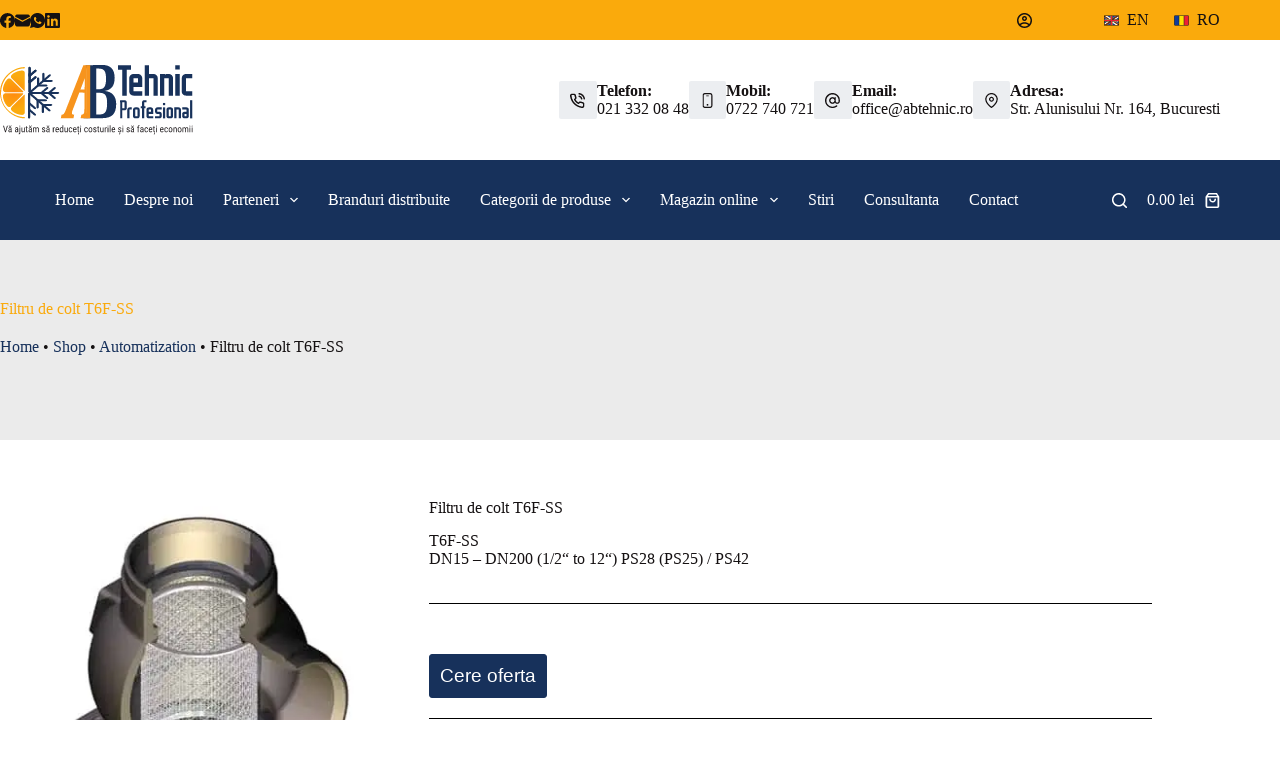

--- FILE ---
content_type: text/html; charset=UTF-8
request_url: https://abtehnic.ro/automatization/filtru-de-colt-t6f-ss/
body_size: 55102
content:
<!doctype html><html lang="ro-RO" prefix="og: https://ogp.me/ns#"><head><script data-no-optimize="1">var litespeed_docref=sessionStorage.getItem("litespeed_docref");litespeed_docref&&(Object.defineProperty(document,"referrer",{get:function(){return litespeed_docref}}),sessionStorage.removeItem("litespeed_docref"));</script> <meta charset="UTF-8"><meta name="viewport" content="width=device-width, initial-scale=1, maximum-scale=5, viewport-fit=cover"><link rel="profile" href="https://gmpg.org/xfn/11"><title>Filtru De Colt T6F-SS - HERL - AB TEHNIC PROFESIONAL - Instalatii Industriale Frigotehnice Si Aer Conditionat Industrial Si Comercial</title><meta name="description" content="Filtru de colt T6F-SS T6F-SS DN15 - DN200 (1/2“ to 12“) PS28 (PS25) / PS42"/><meta name="robots" content="follow, index, max-snippet:-1, max-video-preview:-1, max-image-preview:large"/><link rel="canonical" href="https://abtehnic.ro/automatization/filtru-de-colt-t6f-ss/" /><meta property="og:locale" content="ro_RO" /><meta property="og:type" content="product" /><meta property="og:title" content="Filtru De Colt T6F-SS - HERL - AB TEHNIC PROFESIONAL - Instalatii Industriale Frigotehnice Si Aer Conditionat Industrial Si Comercial" /><meta property="og:description" content="Filtru de colt T6F-SS T6F-SS DN15 - DN200 (1/2“ to 12“) PS28 (PS25) / PS42" /><meta property="og:url" content="https://abtehnic.ro/automatization/filtru-de-colt-t6f-ss/" /><meta property="og:site_name" content="AB TEHNIC PROFESIONAL - instalatii industriale frigotehnice si aer conditionat industrial si comercial" /><meta property="og:updated_time" content="2025-10-06T21:49:40+03:00" /><meta property="og:image" content="https://abtehnic.ro/wp-content/uploads/2022/09/Angle-Strainer.jpg" /><meta property="og:image:secure_url" content="https://abtehnic.ro/wp-content/uploads/2022/09/Angle-Strainer.jpg" /><meta property="og:image:width" content="400" /><meta property="og:image:height" content="400" /><meta property="og:image:alt" content="Filtru de colt T6F-SS" /><meta property="og:image:type" content="image/jpeg" /><meta property="product:brand" content="HERL" /><meta property="product:price:currency" content="RON" /><meta name="twitter:card" content="summary_large_image" /><meta name="twitter:title" content="Filtru De Colt T6F-SS - HERL - AB TEHNIC PROFESIONAL - Instalatii Industriale Frigotehnice Si Aer Conditionat Industrial Si Comercial" /><meta name="twitter:description" content="Filtru de colt T6F-SS T6F-SS DN15 - DN200 (1/2“ to 12“) PS28 (PS25) / PS42" /><meta name="twitter:image" content="https://abtehnic.ro/wp-content/uploads/2022/09/Angle-Strainer.jpg" /><meta name="twitter:label1" content="Preț" /><meta name="twitter:data1" content="0.00&nbsp;lei" /><meta name="twitter:label2" content="Disponibilitate" /><meta name="twitter:data2" content="Stoc epuizat" /> <script type="application/ld+json" class="rank-math-schema">{"@context":"https://schema.org","@graph":[{"@type":"Organization","@id":"https://abtehnic.ro/#organization","name":"SC AB TEHNIC PROFESIONAL SRL","url":"https://abtehnic.ro","logo":{"@type":"ImageObject","@id":"https://abtehnic.ro/#logo","url":"https://abtehnic.ro/wp-content/uploads/2022/06/logo.svg","contentUrl":"https://abtehnic.ro/wp-content/uploads/2022/06/logo.svg","caption":"SC AB TEHNIC PROFESIONAL SRL","inLanguage":"ro-RO","width":"","height":""}},{"@type":"WebSite","@id":"https://abtehnic.ro/#website","url":"https://abtehnic.ro","name":"SC AB TEHNIC PROFESIONAL SRL","publisher":{"@id":"https://abtehnic.ro/#organization"},"inLanguage":"ro-RO"},{"@type":"ImageObject","@id":"https://abtehnic.ro/wp-content/uploads/2022/09/Angle-Strainer.jpg","url":"https://abtehnic.ro/wp-content/uploads/2022/09/Angle-Strainer.jpg","width":"400","height":"400","caption":"Filtru de colt T6F-SS","inLanguage":"ro-RO"},{"@type":"BreadcrumbList","@id":"https://abtehnic.ro/automatization/filtru-de-colt-t6f-ss/#breadcrumb","itemListElement":[{"@type":"ListItem","position":"1","item":{"@id":"https://abtehnic.ro","name":"Home"}},{"@type":"ListItem","position":"2","item":{"@id":"https://abtehnic.ro/shop/","name":"Shop"}},{"@type":"ListItem","position":"3","item":{"@id":"https://abtehnic.ro/product-category/automatization/","name":"Automatization"}},{"@type":"ListItem","position":"4","item":{"@id":"https://abtehnic.ro/automatization/filtru-de-colt-t6f-ss/","name":"Filtru de colt T6F-SS"}}]},{"@type":"ItemPage","@id":"https://abtehnic.ro/automatization/filtru-de-colt-t6f-ss/#webpage","url":"https://abtehnic.ro/automatization/filtru-de-colt-t6f-ss/","name":"Filtru De Colt T6F-SS - HERL - AB TEHNIC PROFESIONAL - Instalatii Industriale Frigotehnice Si Aer Conditionat Industrial Si Comercial","datePublished":"2022-09-05T10:11:54+03:00","dateModified":"2025-10-06T21:49:40+03:00","isPartOf":{"@id":"https://abtehnic.ro/#website"},"primaryImageOfPage":{"@id":"https://abtehnic.ro/wp-content/uploads/2022/09/Angle-Strainer.jpg"},"inLanguage":"ro-RO","breadcrumb":{"@id":"https://abtehnic.ro/automatization/filtru-de-colt-t6f-ss/#breadcrumb"}},{"@type":"Product","brand":{"@type":"Brand","name":"HERL"},"name":"Filtru de colt T6F-SS - HERL - AB TEHNIC PROFESIONAL - instalatii industriale frigotehnice si aer conditionat industrial si comercial","description":"Filtru de colt T6F-SS T6F-SS DN15 - DN200 (1/2\u201c to 12\u201c) PS28 (PS25) / PS42","category":"Automatization","mainEntityOfPage":{"@id":"https://abtehnic.ro/automatization/filtru-de-colt-t6f-ss/#webpage"},"image":[{"@type":"ImageObject","url":"https://abtehnic.ro/wp-content/uploads/2022/09/Angle-Strainer.jpg","height":"400","width":"400"}],"@id":"https://abtehnic.ro/automatization/filtru-de-colt-t6f-ss/#richSnippet"}]}</script> <link rel='dns-prefetch' href='//fonts.bunny.net' /><link rel="alternate" type="application/rss+xml" title="AB TEHNIC PROFESIONAL - instalatii industriale frigotehnice si aer conditionat industrial si comercial &raquo; Flux" href="https://abtehnic.ro/feed/" /><link rel="alternate" type="application/rss+xml" title="AB TEHNIC PROFESIONAL - instalatii industriale frigotehnice si aer conditionat industrial si comercial &raquo; Flux comentarii" href="https://abtehnic.ro/comments/feed/" /><style id="litespeed-ucss">img:is([sizes^="auto,"i]){contain-intrinsic-size:3000px 1500px}ul{box-sizing:border-box}.entry-content{counter-reset:footnotes}:root{--wp--preset--font-size--normal:16px;--wp--preset--font-size--huge:42px}.has-text-align-center{text-align:center}.screen-reader-text:focus{font-size:1em}:where(figure){margin:0 0 1em}:root{--wp--preset--aspect-ratio--square:1;--wp--preset--aspect-ratio--4-3:4/3;--wp--preset--aspect-ratio--3-4:3/4;--wp--preset--aspect-ratio--3-2:3/2;--wp--preset--aspect-ratio--2-3:2/3;--wp--preset--aspect-ratio--16-9:16/9;--wp--preset--aspect-ratio--9-16:9/16;--wp--preset--color--black:#000000;--wp--preset--color--cyan-bluish-gray:#abb8c3;--wp--preset--color--white:#ffffff;--wp--preset--color--pale-pink:#f78da7;--wp--preset--color--vivid-red:#cf2e2e;--wp--preset--color--luminous-vivid-orange:#ff6900;--wp--preset--color--luminous-vivid-amber:#fcb900;--wp--preset--color--light-green-cyan:#7bdcb5;--wp--preset--color--vivid-green-cyan:#00d084;--wp--preset--color--pale-cyan-blue:#8ed1fc;--wp--preset--color--vivid-cyan-blue:#0693e3;--wp--preset--color--vivid-purple:#9b51e0;--wp--preset--color--palette-color-1:var(--theme-palette-color-1, #17315B);--wp--preset--color--palette-color-2:var(--theme-palette-color-2, #FAAA0C);--wp--preset--color--palette-color-3:var(--theme-palette-color-3, #3A4F66);--wp--preset--color--palette-color-4:var(--theme-palette-color-4, #151112);--wp--preset--color--palette-color-5:var(--theme-palette-color-5, #000000);--wp--preset--color--palette-color-6:var(--theme-palette-color-6, #f2f5f7);--wp--preset--color--palette-color-7:var(--theme-palette-color-7, #FAFBFC);--wp--preset--color--palette-color-8:var(--theme-palette-color-8, #ffffff);--wp--preset--gradient--vivid-cyan-blue-to-vivid-purple:linear-gradient(135deg,rgba(6,147,227,1) 0%,rgb(155,81,224) 100%);--wp--preset--gradient--light-green-cyan-to-vivid-green-cyan:linear-gradient(135deg,rgb(122,220,180) 0%,rgb(0,208,130) 100%);--wp--preset--gradient--luminous-vivid-amber-to-luminous-vivid-orange:linear-gradient(135deg,rgba(252,185,0,1) 0%,rgba(255,105,0,1) 100%);--wp--preset--gradient--luminous-vivid-orange-to-vivid-red:linear-gradient(135deg,rgba(255,105,0,1) 0%,rgb(207,46,46) 100%);--wp--preset--gradient--very-light-gray-to-cyan-bluish-gray:linear-gradient(135deg,rgb(238,238,238) 0%,rgb(169,184,195) 100%);--wp--preset--gradient--cool-to-warm-spectrum:linear-gradient(135deg,rgb(74,234,220) 0%,rgb(151,120,209) 20%,rgb(207,42,186) 40%,rgb(238,44,130) 60%,rgb(251,105,98) 80%,rgb(254,248,76) 100%);--wp--preset--gradient--blush-light-purple:linear-gradient(135deg,rgb(255,206,236) 0%,rgb(152,150,240) 100%);--wp--preset--gradient--blush-bordeaux:linear-gradient(135deg,rgb(254,205,165) 0%,rgb(254,45,45) 50%,rgb(107,0,62) 100%);--wp--preset--gradient--luminous-dusk:linear-gradient(135deg,rgb(255,203,112) 0%,rgb(199,81,192) 50%,rgb(65,88,208) 100%);--wp--preset--gradient--pale-ocean:linear-gradient(135deg,rgb(255,245,203) 0%,rgb(182,227,212) 50%,rgb(51,167,181) 100%);--wp--preset--gradient--electric-grass:linear-gradient(135deg,rgb(202,248,128) 0%,rgb(113,206,126) 100%);--wp--preset--gradient--midnight:linear-gradient(135deg,rgb(2,3,129) 0%,rgb(40,116,252) 100%);--wp--preset--gradient--juicy-peach:linear-gradient(to right, #ffecd2 0%, #fcb69f 100%);--wp--preset--gradient--young-passion:linear-gradient(to right, #ff8177 0%, #ff867a 0%, #ff8c7f 21%, #f99185 52%, #cf556c 78%, #b12a5b 100%);--wp--preset--gradient--true-sunset:linear-gradient(to right, #fa709a 0%, #fee140 100%);--wp--preset--gradient--morpheus-den:linear-gradient(to top, #30cfd0 0%, #330867 100%);--wp--preset--gradient--plum-plate:linear-gradient(135deg, #667eea 0%, #764ba2 100%);--wp--preset--gradient--aqua-splash:linear-gradient(15deg, #13547a 0%, #80d0c7 100%);--wp--preset--gradient--love-kiss:linear-gradient(to top, #ff0844 0%, #ffb199 100%);--wp--preset--gradient--new-retrowave:linear-gradient(to top, #3b41c5 0%, #a981bb 49%, #ffc8a9 100%);--wp--preset--gradient--plum-bath:linear-gradient(to top, #cc208e 0%, #6713d2 100%);--wp--preset--gradient--high-flight:linear-gradient(to right, #0acffe 0%, #495aff 100%);--wp--preset--gradient--teen-party:linear-gradient(-225deg, #FF057C 0%, #8D0B93 50%, #321575 100%);--wp--preset--gradient--fabled-sunset:linear-gradient(-225deg, #231557 0%, #44107A 29%, #FF1361 67%, #FFF800 100%);--wp--preset--gradient--arielle-smile:radial-gradient(circle 248px at center, #16d9e3 0%, #30c7ec 47%, #46aef7 100%);--wp--preset--gradient--itmeo-branding:linear-gradient(180deg, #2af598 0%, #009efd 100%);--wp--preset--gradient--deep-blue:linear-gradient(to right, #6a11cb 0%, #2575fc 100%);--wp--preset--gradient--strong-bliss:linear-gradient(to right, #f78ca0 0%, #f9748f 19%, #fd868c 60%, #fe9a8b 100%);--wp--preset--gradient--sweet-period:linear-gradient(to top, #3f51b1 0%, #5a55ae 13%, #7b5fac 25%, #8f6aae 38%, #a86aa4 50%, #cc6b8e 62%, #f18271 75%, #f3a469 87%, #f7c978 100%);--wp--preset--gradient--purple-division:linear-gradient(to top, #7028e4 0%, #e5b2ca 100%);--wp--preset--gradient--cold-evening:linear-gradient(to top, #0c3483 0%, #a2b6df 100%, #6b8cce 100%, #a2b6df 100%);--wp--preset--gradient--mountain-rock:linear-gradient(to right, #868f96 0%, #596164 100%);--wp--preset--gradient--desert-hump:linear-gradient(to top, #c79081 0%, #dfa579 100%);--wp--preset--gradient--ethernal-constance:linear-gradient(to top, #09203f 0%, #537895 100%);--wp--preset--gradient--happy-memories:linear-gradient(-60deg, #ff5858 0%, #f09819 100%);--wp--preset--gradient--grown-early:linear-gradient(to top, #0ba360 0%, #3cba92 100%);--wp--preset--gradient--morning-salad:linear-gradient(-225deg, #B7F8DB 0%, #50A7C2 100%);--wp--preset--gradient--night-call:linear-gradient(-225deg, #AC32E4 0%, #7918F2 48%, #4801FF 100%);--wp--preset--gradient--mind-crawl:linear-gradient(-225deg, #473B7B 0%, #3584A7 51%, #30D2BE 100%);--wp--preset--gradient--angel-care:linear-gradient(-225deg, #FFE29F 0%, #FFA99F 48%, #FF719A 100%);--wp--preset--gradient--juicy-cake:linear-gradient(to top, #e14fad 0%, #f9d423 100%);--wp--preset--gradient--rich-metal:linear-gradient(to right, #d7d2cc 0%, #304352 100%);--wp--preset--gradient--mole-hall:linear-gradient(-20deg, #616161 0%, #9bc5c3 100%);--wp--preset--gradient--cloudy-knoxville:linear-gradient(120deg, #fdfbfb 0%, #ebedee 100%);--wp--preset--gradient--soft-grass:linear-gradient(to top, #c1dfc4 0%, #deecdd 100%);--wp--preset--gradient--saint-petersburg:linear-gradient(135deg, #f5f7fa 0%, #c3cfe2 100%);--wp--preset--gradient--everlasting-sky:linear-gradient(135deg, #fdfcfb 0%, #e2d1c3 100%);--wp--preset--gradient--kind-steel:linear-gradient(-20deg, #e9defa 0%, #fbfcdb 100%);--wp--preset--gradient--over-sun:linear-gradient(60deg, #abecd6 0%, #fbed96 100%);--wp--preset--gradient--premium-white:linear-gradient(to top, #d5d4d0 0%, #d5d4d0 1%, #eeeeec 31%, #efeeec 75%, #e9e9e7 100%);--wp--preset--gradient--clean-mirror:linear-gradient(45deg, #93a5cf 0%, #e4efe9 100%);--wp--preset--gradient--wild-apple:linear-gradient(to top, #d299c2 0%, #fef9d7 100%);--wp--preset--gradient--snow-again:linear-gradient(to top, #e6e9f0 0%, #eef1f5 100%);--wp--preset--gradient--confident-cloud:linear-gradient(to top, #dad4ec 0%, #dad4ec 1%, #f3e7e9 100%);--wp--preset--gradient--glass-water:linear-gradient(to top, #dfe9f3 0%, white 100%);--wp--preset--gradient--perfect-white:linear-gradient(-225deg, #E3FDF5 0%, #FFE6FA 100%);--wp--preset--font-size--small:13px;--wp--preset--font-size--medium:20px;--wp--preset--font-size--large:clamp(22px, 1.375rem + ((1vw - 3.2px) * 0.625), 30px);--wp--preset--font-size--x-large:clamp(30px, 1.875rem + ((1vw - 3.2px) * 1.563), 50px);--wp--preset--font-size--xx-large:clamp(45px, 2.813rem + ((1vw - 3.2px) * 2.734), 80px);--wp--preset--font-family--inter:"Inter", sans-serif;--wp--preset--font-family--cardo:Cardo;--wp--preset--spacing--20:0.44rem;--wp--preset--spacing--30:0.67rem;--wp--preset--spacing--40:1rem;--wp--preset--spacing--50:1.5rem;--wp--preset--spacing--60:2.25rem;--wp--preset--spacing--70:3.38rem;--wp--preset--spacing--80:5.06rem;--wp--preset--shadow--natural:6px 6px 9px rgba(0, 0, 0, 0.2);--wp--preset--shadow--deep:12px 12px 50px rgba(0, 0, 0, 0.4);--wp--preset--shadow--sharp:6px 6px 0px rgba(0, 0, 0, 0.2);--wp--preset--shadow--outlined:6px 6px 0px -3px rgba(255, 255, 255, 1), 6px 6px rgba(0, 0, 0, 1);--wp--preset--shadow--crisp:6px 6px 0px rgba(0, 0, 0, 1);--wp--style--global--content-size:var(--theme-block-max-width);--wp--style--global--wide-size:var(--theme-block-wide-max-width);--wp--style--block-gap:var(--theme-content-spacing)}:where(body){margin:0}:root :where(.is-layout-flow)>:first-child{margin-block-start:0}:root :where(.is-layout-flow)>:last-child{margin-block-end:0}:root :where(.is-layout-constrained)>*,:root :where(.is-layout-flow)>*{margin-block-start:var(--theme-content-spacing);margin-block-end:0}:root :where(.is-layout-constrained)>:first-child{margin-block-start:0}:root :where(.is-layout-constrained)>:last-child{margin-block-end:0}.is-layout-constrained>:where(:not(.alignleft):not(.alignright):not(.alignfull)){max-width:var(--wp--style--global--content-size);margin-left:auto!important;margin-right:auto!important}body{overflow-x:hidden;overflow-wrap:break-word;-moz-osx-font-smoothing:grayscale;-webkit-font-smoothing:antialiased}:root{--theme-border:none;--theme-transition:all 0.12s cubic-bezier(0.455, 0.03, 0.515, 0.955);--theme-list-indent:2.5em;--true:initial;--false:"";--has-link-decoration:var(--true);--has-transparent-header:0;--theme-container-width:min(100%, var(--theme-container-width-base));--theme-container-width-base:calc(var(--theme-container-edge-spacing, 90vw) - var(--theme-frame-size, 0px) * 2);--theme-font-stack-default:-apple-system, BlinkMacSystemFont, "Segoe UI", Roboto, Helvetica, Arial, sans-serif, "Apple Color Emoji", "Segoe UI Emoji", "Segoe UI Symbol"}@supports not (aspect-ratio:auto){.ct-media-container img{position:absolute;width:100%;height:100%}.ct-media-container:before{display:block;content:"";width:100%;padding-bottom:100%}}html{-webkit-text-size-adjust:100%;-webkit-tap-highlight-color:transparent;scroll-behavior:smooth}*,::after,::before{box-sizing:border-box}body,button,figure,form,h1,h2,h5,li,p,ul{margin:0;padding:0;border:0;font:inherit}label{padding:0;border:0;font:inherit}input,select{margin:0}a{transition:var(--theme-transition);color:var(--theme-link-initial-color);-webkit-text-decoration:var(--has-link-decoration, var(--theme-text-decoration, none));text-decoration:var(--has-link-decoration, var(--theme-text-decoration, none))}a:focus,button:focus{transition:none;outline-width:0}a:focus-visible,button:focus-visible{outline-width:2px;outline-offset:var(--outline-offset, 3px);outline-color:var(--theme-palette-color-2)}img{height:auto;max-width:100%;vertical-align:middle}figure{display:block}svg>*{transition:none}body{color:var(--theme-text-color)}body ::selection{color:var(--theme-selection-text-color);background-color:var(--theme-selection-background-color)}h1{color:var(--theme-heading-color, var(--theme-heading-1-color, var(--theme-headings-color)))}h2{color:var(--theme-heading-color, var(--theme-heading-2-color, var(--theme-headings-color)))}h5{color:var(--theme-heading-color, var(--theme-heading-5-color, var(--theme-headings-color)))}@media (max-width:689.98px){.ct-hidden-sm{display:none!important}}@media (min-width:690px) and (max-width:999.98px){.ct-hidden-md{display:none!important}}@media (min-width:1000px){.ct-hidden-lg{display:none!important}}.screen-reader-text{background:0 0}.ct-breadcrumbs,.ct-contact-info,.ct-footer-copyright,.ct-label,.ct-widget>*,.menu .ct-menu-link,.mobile-menu a,.out-of-stock-badge,.woocommerce-tabs .tabs,:is(.entry-summary,[data-products]) .price,body,h1,h2,h5,label{font-family:var(--theme-font-family);font-size:var(--theme-font-size);font-weight:var(--theme-font-weight);font-style:var(--theme-font-style, inherit);line-height:var(--theme-line-height);letter-spacing:var(--theme-letter-spacing);text-transform:var(--theme-text-transform);-webkit-text-decoration:var(--theme-text-decoration);text-decoration:var(--theme-text-decoration)}.screen-reader-text{-webkit-clip-path:inset(50%)}.screen-reader-text:focus{-webkit-clip-path:none;box-shadow:0 0 2px 2px rgba(0,0,0,.6)}p,ul{margin-block-end:var(--theme-content-spacing)}ul{padding-inline-start:var(--theme-list-indent)}h1,h2,h5{margin-block-end:calc(var(--has-theme-content-spacing, 1)*(.3em + 10px))}h5:where(:last-child){margin-block-end:0}:is(.is-layout-flow,.is-layout-constrained)>:where(:not(h1,h2,h3,h4,h5,h6)){margin-block-start:0;margin-block-end:var(--theme-content-spacing)}:is(.is-layout-flow,.is-layout-constrained) :where(h1,h2,h5){margin-block-end:calc(var(--has-theme-content-spacing, 1)*(.3em + 10px))}.menu-container ul,.products:is(ul),.woocommerce-tabs>ul,[class*=ct-contact-info] ul{list-style-type:none;margin-bottom:0;padding-inline-start:0}label:last-child,ul li:last-child,ul:last-child{margin-bottom:0}.ct-icon,.ct-icon-container svg{width:var(--theme-icon-size, 15px);height:var(--theme-icon-size, 15px);fill:var(--theme-icon-color, var(--theme-text-color));transition:var(--theme-icon-transition, fill 0.12s cubic-bezier(0.455, 0.03, 0.515, 0.955))}.ct-icon,.ct-icon-container{position:relative}.ct-icon-container{display:flex;align-items:center;justify-content:center}.ct-icon-container.ct-left{margin-inline-end:.5em}[data-icons-type*=":"] .ct-icon-container{width:calc(var(--theme-icon-size, 15px)*2.5);height:calc(var(--theme-icon-size, 15px)*2.5);transition:background .12s cubic-bezier(.455,.03,.515,.955),border-color .12s cubic-bezier(.455,.03,.515,.955)}[data-icons-type*=square] .ct-icon-container{border-radius:2px}[data-icons-type*=rounded] .ct-icon-container{border-radius:100%}[data-icons-type]>*{transition:none}.ct-account-item:hover svg,.ct-cart-item:hover svg,.ct-header-search:hover svg,.ct-header-trigger:hover svg,.ct-social-box a:hover svg,[data-icons-type]>:hover svg{fill:var(--theme-icon-hover-color, var(--theme-palette-color-2))}[data-icons-type*=solid] .ct-icon-container{background-color:var(--background-color)}[data-icons-type*=solid]>:hover .ct-icon-container{background-color:var(--background-hover-color)}[data-icons-type*=outline] .ct-icon-container{border:1px solid var(--background-color)}[data-icons-type*=outline]>:hover .ct-icon-container{border-color:var(--background-hover-color)}[class*=ct-media-container]{display:inline-flex;overflow:hidden;isolation:isolate;vertical-align:middle}.ct-media-container{position:relative;width:100%}.ct-media-container img{width:inherit;border-radius:inherit;object-fit:var(--theme-object-fit, cover)}a:hover{color:var(--theme-link-hover-color)}.ct-ajax-loader{position:absolute;inset:0;z-index:0;margin:auto;display:flex;border-radius:100%;width:var(--loader-size, 20px);height:var(--loader-size, 20px);color:var(--loader-color, #c5cbd0)}[data-label=left] .ct-label{margin-inline-end:.7em}[data-label=right] .ct-label{order:2;margin-inline-start:.7em}input:is([type=url],[type=text],[type=email],[type=search],[type=password]),select{font-family:var(--theme-form-font-family);font-size:var(--theme-form-font-size, 16px);font-weight:var(--theme-form-font-weight);font-style:var(--theme-form-font-style, inherit);line-height:var(--theme-form-line-height);letter-spacing:var(--theme-form-letter-spacing);text-transform:var(--theme-form-text-transform);-webkit-text-decoration:var(--theme-form-text-decoration);text-decoration:var(--theme-form-text-decoration);-webkit-appearance:none;appearance:none;width:var(--has-width, var(--theme-form-field-width, 100%));height:var(--has-height, var(--theme-form-field-height, 40px));color:var(--theme-form-text-initial-color, var(--theme-text-color));padding:var(--has-classic-forms, var(--theme-form-field-padding, 0 15px));border-width:var(--theme-form-field-border-width, 1px);border-style:var(--theme-form-field-border-style, solid);border-color:var(--theme-form-field-border-initial-color);border-radius:var(--has-classic-forms, var(--theme-form-field-border-radius, 3px));background-color:var(--has-classic-forms, var(--theme-form-field-background-initial-color));transition:color .12s cubic-bezier(.455,.03,.515,.955),border-color .12s cubic-bezier(.455,.03,.515,.955),background-color .12s cubic-bezier(.455,.03,.515,.955)}input:is([type=url],[type=text],[type=email],[type=search],[type=password]):focus,select:focus{outline:0;color:var(--theme-form-text-focus-color, var(--theme-text-color));border-color:var(--theme-form-field-border-focus-color);background-color:var(--has-classic-forms, var(--theme-form-field-background-focus-color))}input:is([type=url],[type=text],[type=email],[type=search],[type=password])::placeholder,select::placeholder{opacity:.6;color:inherit}select{padding-inline-end:25px;background-image:url("data:image/svg+xml,%3Csvg width='21' height='13' xmlns='http://www.w3.org/2000/svg'%3E%3Cpath d='M18.5.379L20.621 2.5 10.5 12.621.379 2.5 2.5.379l8 8z' fill='%234F5D6D' fill-rule='nonzero'/%3E%3C/svg%3E");background-repeat:no-repeat,repeat;background-size:8px auto,100%;background-position:right 10px top 50%,0 0}select option{color:initial}.ct-checkbox{display:inline-block;vertical-align:baseline;position:relative;top:var(--top, 3px);min-width:16px;width:16px;height:16px;min-height:initial;padding:0!important;margin:0;margin-inline-end:.7em;border-width:var(--form-selection-control-border-width, var(--theme-form-field-border-width, 1px));border-style:solid;cursor:pointer;-webkit-appearance:none;background:0 0;border-color:var(--theme-form-selection-field-initial-color);border-radius:var(--theme-form-checkbox-border-radius, 3px)}.ct-checkbox:before{position:absolute;content:"";z-index:2;inset:0;opacity:0;margin:auto;top:-2px;width:8px;height:5px;border:2px solid #fff;border-top:none;border-right:none;transform:rotate(-45deg)}.ct-checkbox:checked{border-color:var(--theme-form-selection-field-active-color);background:var(--theme-form-selection-field-active-color)}.ct-checkbox:checked:before{opacity:1}.ct-checkbox:focus-visible{outline:0;border-color:var(--theme-form-selection-field-active-color)}label{font-size:15px;line-height:inherit;cursor:pointer;margin:0 0 .5em}.ct-breadcrumbs{color:var(--theme-text-color);--has-link-decoration:var(--false)}@font-face{font-display:swap;font-family:"star";src:url(/wp-content/themes/blocksy/static/fonts/stars.woff2)format("woff2");font-weight:400;font-style:normal;font-display:swap}.has-hover-effect img{transition:opacity .5s ease,transform .5s ease}[data-hover=zoom-out] .has-hover-effect img{transform:scale(1.1)}@media (hover:hover){[data-hover=zoom-out]>:hover .has-hover-effect img{transform:scale(1)}}:target{scroll-margin-top:calc(var(--admin-bar, 0px) + var(--theme-frame-size, 0px) + var(--scroll-margin-top, 0px) + var(--scroll-margin-top-offset, 0px))}[data-header*=sticky]{--scroll-margin-top-offset:calc((var(--header-sticky-height, var(--header-height, 0px)) * var(--has-transparent-header) * (var(--sticky-shrink, 100) / 100)) + var(--header-sticky-height, var(--header-height, 0px)) * (1 - var(--has-transparent-header)) * (var(--sticky-shrink, 100) / 100))}.button,.ct-button,.wp-element-button,[type=submit]{display:inline-flex;align-items:center;justify-content:center;min-height:var(--theme-button-min-height);padding:var(--theme-button-padding);border:0;-webkit-appearance:none;appearance:none;cursor:pointer;-webkit-user-select:none;user-select:none;text-align:center;border-radius:var(--theme-button-border-radius, 3px);transition:all .12s cubic-bezier(.455,.03,.515,.955);--has-link-decoration:var(--false)}.button:disabled,.ct-button:disabled,.wp-element-button:disabled,[type=submit]:disabled{opacity:.5;cursor:not-allowed;--theme-button-shadow:none;--theme-button-transform:none}@media (max-width:479.98px){.button,.ct-button,.wp-element-button,[type=submit]{--padding:5px 15px}}.button,.ct-button,.wp-element-button,[type=submit]{position:relative;color:var(--theme-button-text-initial-color);border:var(--theme-button-border);background-color:var(--theme-button-background-initial-color);font-family:var(--theme-button-font-family, var(--theme-font-family));font-size:var(--theme-button-font-size);font-weight:var(--theme-button-font-weight);font-style:var(--theme-button-font-style);line-height:var(--theme-button-line-height);letter-spacing:var(--theme-button-letter-spacing);text-transform:var(--theme-button-text-transform);-webkit-text-decoration:var(--theme-button-text-decoration);text-decoration:var(--theme-button-text-decoration)}.button:hover,.ct-button:hover,.wp-element-button:hover,[type=submit]:hover{color:var(--theme-button-text-hover-color);border-color:var(--theme-button-border-hover-color);background-color:var(--theme-button-background-hover-color)}@media (hover:hover){@supports (filter:blur()){.button:before,.ct-button:before,.wp-element-button:before,[type=submit]:before{display:var(--theme-button-shadow, block);position:absolute;z-index:-1;content:"";inset-inline:10px;inset-block:12px 0;opacity:0;border-radius:inherit;background:inherit;transition:opacity .2s ease;filter:blur(11px)}@media (hover:hover) and (prefers-reduced-motion:no-preference){.button:hover,.ct-button:hover,.wp-element-button:hover,[type=submit]:hover{transform:var(--theme-button-transform, translate3d(0, -3px, 0))}.button:hover:before,.ct-button:hover:before,.wp-element-button:hover:before,[type=submit]:hover:before{opacity:.8}}}}[class*=ct-toggle]{display:flex;align-items:center;justify-content:center;position:var(--toggle-button-position, relative);z-index:var(--toggle-button-z-index, initial);cursor:pointer;-webkit-appearance:none;appearance:none;width:var(--toggle-button-size);height:var(--toggle-button-size);flex:0 0 var(--toggle-button-size);margin-inline-start:var(--toggle-button-margin-start, auto);margin-inline-end:var(--toggle-button-margin-end, initial);transition:border-color .12s cubic-bezier(.455,.03,.515,.955),background .12s cubic-bezier(.455,.03,.515,.955);padding:var(--toggle-button-padding, 0px)!important;box-shadow:var(--toggle-button-shadow, none)!important;border-radius:var(--toggle-button-radius, 0)!important;border-width:var(--toggle-button-border-width, 0px)!important;border-style:var(--toggle-button-border-style, solid)!important;border-color:var(--toggle-button-border-color, transparent)!important;background:var(--toggle-button-background, transparent)!important}[class*=ct-toggle] svg{transform:var(--toggle-icon-transform);--theme-icon-transition:transform 0.15s ease-out, fill 0.12s cubic-bezier(0.455, 0.03, 0.515, 0.955)}[class*=ct-toggle-close]{top:var(--toggle-button-top, initial);inset-inline-end:var(--toggle-button-inset-end, 0);--theme-icon-size:12px;--theme-icon-color:rgba(255, 255, 255, 0.7)}[class*=ct-toggle-close]:hover{--toggle-icon-transform:rotate(90deg)}[class*=ct-toggle-close]:not([data-type=type-1]){--toggle-button-size:33px;--toggle-button-radius:5px}[class*=ct-toggle-close][data-type=type-1]{--outline-offset:5px}[class*=ct-toggle-close][data-type=type-2]{--toggle-button-border-width:1px;--toggle-button-border-color:rgba(0, 0, 0, 0.5)}.hero-section[data-type=type-2]>figure>.ct-media-container:after{position:absolute;content:"";inset:0}form:is(.login) [class*=password-input]{position:relative;display:block}form:is(.login) [class*=password-input] input{padding-inline-end:38px}form:is(.login) [class*=password-input] .show-password-input{position:absolute;inset-inline-end:12px;top:calc(var(--theme-form-field-height, 40px)/2 - 7px);width:14px;height:14px;cursor:pointer;background-color:var(--theme-text-color);-webkit-mask-image:url("data:image/svg+xml,%3Csvg xmlns='http://www.w3.org/2000/svg' viewBox='0 0 24 24'%3E%3Cpath d='M23.9,11.6C23.7,11.2,19.5,3,12,3S0.3,11.2,0.1,11.6c-0.1,0.3-0.1,0.6,0,0.9C0.3,12.8,4.5,21,12,21s11.7-8.2,11.9-8.6 C24,12.2,24,11.8,23.9,11.6zM12,19c-5.4,0-8.9-5.4-9.9-7c0.9-1.6,4.5-7,9.9-7c5.4,0,8.9,5.4,9.9,7C20.9,13.6,17.4,19,12,19zM12,8c-2.2,0-4,1.8-4,4c0,2.2,1.8,4,4,4c2.2,0,4-1.8,4-4C16,9.8,14.2,8,12,8zM12,14c-1.1,0-2-0.9-2-2c0-1.1,0.9-2,2-2c1.1,0,2,0.9,2,2C14,13.1,13.1,14,12,14z'/%3E%3C/svg%3E");mask-image:url("data:image/svg+xml,%3Csvg xmlns='http://www.w3.org/2000/svg' viewBox='0 0 24 24'%3E%3Cpath d='M23.9,11.6C23.7,11.2,19.5,3,12,3S0.3,11.2,0.1,11.6c-0.1,0.3-0.1,0.6,0,0.9C0.3,12.8,4.5,21,12,21s11.7-8.2,11.9-8.6 C24,12.2,24,11.8,23.9,11.6zM12,19c-5.4,0-8.9-5.4-9.9-7c0.9-1.6,4.5-7,9.9-7c5.4,0,8.9,5.4,9.9,7C20.9,13.6,17.4,19,12,19zM12,8c-2.2,0-4,1.8-4,4c0,2.2,1.8,4,4,4c2.2,0,4-1.8,4-4C16,9.8,14.2,8,12,8zM12,14c-1.1,0-2-0.9-2-2c0-1.1,0.9-2,2-2c1.1,0,2,0.9,2,2C14,13.1,13.1,14,12,14z'/%3E%3C/svg%3E")}nav[class*=menu] .ct-menu-link{color:var(--theme-link-initial-color);--theme-icon-color:var(--theme-link-initial-color)}nav[class*=menu] li:hover>.ct-menu-link,nav[class*=menu] li:hover>.ct-sub-menu-parent{color:var(--theme-link-hover-color)}nav[class*=menu] li:hover>.ct-menu-link svg,nav[class*=menu] li:hover>.ct-sub-menu-parent svg{fill:var(--theme-icon-hover-color, var(--theme-link-hover-color))}nav[class*=menu] li[class*=current-menu-]>.ct-menu-link{color:var(--theme-link-active-color, var(--theme-link-hover-color))}.menu{display:flex;gap:var(--menu-items-gap, 0px)}.ct-menu-link,.ct-social-box a,.menu li.menu-item{display:flex;align-items:center}.menu>li>.ct-menu-link{height:var(--menu-item-height, 100%);justify-content:var(--menu-item-alignment, center);--menu-item-padding:0 calc(var(--menu-items-spacing, 25px) / 2)}.ct-menu-link{position:relative;width:100%;border-radius:var(--menu-item-radius, inherit)}.ct-menu-link:not(:empty){padding:var(--menu-item-padding, 0px)}[data-menu]>ul>li>a:after,[data-menu]>ul>li>a:before{position:absolute;left:var(--menu-indicator-left, 0);right:var(--menu-indicator-right, 0);margin:var(--menu-indicator-margin, 0);height:var(--menu-indicator-height, 2px);opacity:var(--menu-indicator-opacity, 0);background-color:var(--menu-indicator-hover-color, var(--theme-palette-color-2));transition:opacity .12s cubic-bezier(.455,.03,.515,.955),width .12s cubic-bezier(.455,.03,.515,.955),height .12s cubic-bezier(.455,.03,.515,.955),top .12s cubic-bezier(.455,.03,.515,.955),bottom .12s cubic-bezier(.455,.03,.515,.955)}[data-menu]>ul>li>a:before{top:var(--menu-indicator-y-position, 0)}[data-menu]>ul>li>a:after{bottom:var(--menu-indicator-y-position, 0)}[data-column=end] [data-items=primary] [data-menu*=type-1]:last-child>ul>li:last-child{--toggle-ghost-inset-end:16px}[data-column=end] [data-items=primary] [data-menu*=type-1]:last-child>ul>li:last-child>a{padding-inline-end:0}[data-menu*=type-4]>ul>li>a:after,[data-menu*=type-4]>ul>li>a:before{content:"";--menu-indicator-y-position:10px}[data-menu*=type-4]>ul>li:hover>a:after,[data-menu*=type-4]>ul>li:hover>a:before{--menu-indicator-opacity:1;--menu-indicator-y-position:0px}[data-responsive=no]{overflow:hidden}[data-responsive=no] .sub-menu{display:none}[class*=animated-submenu]>.sub-menu{position:var(--dropdown-position, absolute);top:100%;z-index:10;min-width:100px;margin-top:var(--sticky-state-dropdown-top-offset, var(--dropdown-top-offset, 0));border-radius:var(--theme-border-radius);width:var(--dropdown-width, 200px);background-color:var(--dropdown-background-color, var(--theme-palette-color-4));box-shadow:var(--theme-box-shadow)}[class*=animated-submenu]>.sub-menu:before{position:absolute;content:"";top:0;left:0;width:100%;height:var(--sticky-state-dropdown-top-offset, var(--dropdown-top-offset, 0));transform:translateY(-100%);transition:height .2s ease}.ct-toggle-dropdown-desktop{--theme-icon-size:8px;--toggle-button-size:24px;--toggle-button-margin-end:-8px;--toggle-button-margin-start:var(--dropdown-toggle-margin-start, 0.2em)}.ct-toggle-dropdown-desktop-ghost{pointer-events:none;inset-inline-end:var(--toggle-ghost-inset-end, calc(var(--menu-items-spacing, 25px) / 2 + 16px));--toggle-button-size:24px;--toggle-button-margin-end:-24px}.sub-menu{--menu-item-padding:var(--dropdown-items-spacing, 13px) calc(var(--dropdown-items-spacing, 13px) * 1.5)}.sub-menu .menu-item{border-top:var(--dropdown-divider)}[class*=animated-submenu]>.sub-menu{opacity:0;visibility:hidden;pointer-events:none;transition:opacity .2s ease,visibility .2s ease,transform .2s ease,margin .2s ease,height .2s ease}[class*=animated-submenu]:not(.ct-active):not([class*=ct-mega-menu])>.sub-menu{overflow:hidden;max-height:calc(100vh - var(--header-height) - var(--admin-bar, 0px) - var(--theme-frame-size, 0px) - 10px)}[data-dropdown*=type-1] [class*=animated-submenu]>.sub-menu{transform:translate3d(0,10px,0)}.mobile-menu{width:100%}.mobile-menu li{display:flex;flex-direction:column;align-items:var(--horizontal-alignment)}.mobile-menu .ct-menu-link{text-align:var(--text-horizontal-alignment);justify-content:var(--horizontal-alignment);--menu-item-padding:var(--items-vertical-spacing, 5px) 0}.mobile-menu .ct-sub-menu-parent{display:flex;align-items:center;column-gap:10px}.mobile-menu [class*=children]>ul{position:relative;width:calc(100% + 10px);margin-inline-end:-10px;padding-inline-end:10px;overflow:hidden}.mobile-menu[data-interaction=click] [class*=children]:not(.dropdown-active)>ul{display:none}.footer-menu-inline ul{flex-wrap:wrap;justify-content:var(--horizontal-alignment);row-gap:calc(var(--menu-items-spacing, 25px)/2);margin:0 calc(var(--menu-items-spacing, 25px)/2*-1)}.footer-menu-inline{--menu-item-alignment:var(--horizontal-alignment)}.footer-menu-inline li{width:var(--menu-item-width)}#header{position:relative;z-index:50}@media (max-width:999.98px){#header [data-device=desktop]{display:none}}@media (min-width:1000px){#header [data-device=mobile]{display:none}}#header [data-row],#header [data-row]>div{border-top:var(--theme-border-top);border-bottom:var(--theme-border-bottom)}#header [data-row]{position:var(--position, relative);box-shadow:var(--theme-box-shadow);-webkit-backdrop-filter:blur(var(--theme-backdrop-blur));backdrop-filter:blur(var(--theme-backdrop-blur))}#header [data-row]>div{min-height:var(--shrink-height, var(--height))}#header [data-row*=top]{z-index:3}#header [data-row*=middle],.ct-search-form input{z-index:2}#header [data-row*=bottom]{z-index:1}#header [data-column]{min-height:inherit}#header [data-column=end],#header [data-column=start]{min-width:0}#header [data-items]{width:100%;display:flex;align-items:center;min-width:0}#header [data-column-set="2"]>div{display:grid;grid-template-columns:auto auto}[data-placements]{display:grid}[data-column=end]>[data-items=primary]{justify-content:flex-end}#header [data-items]>*{margin:var(--margin, 0 10px)}[data-column=start] [data-items=primary]>:first-child{--margin:0 10px 0 0}[data-column=end] [data-items=primary]>:last-child{--margin:0 0 0 10px}.ct-account-item,.ct-cart-item{display:flex;align-items:var(--align-items, center)}.ct-account-item,.ct-cart-item,.ct-header-search,.ct-header-trigger,.ct-social-box{--theme-link-initial-color:var(--theme-text-color)}.ct-header-search .ct-label,.ct-header-trigger .ct-label{transition:inherit;color:var(--theme-link-initial-color)}.ct-header-search:hover .ct-label,.ct-header-trigger:hover .ct-label,[class*=ct-contact-info] li:hover a{color:var(--theme-link-hover-color)}[class*=header-menu]{display:flex;align-items:center;height:100%;min-width:0}[class*=header-menu] .menu{height:inherit}[class*=header-menu] .menu>li>.ct-menu-link{white-space:nowrap}#search-modal{--vertical-alignment:initial}#search-modal input{--has-classic-forms:var(--false);--theme-form-field-border-width:0 0 1px 0;--search-input-additional-padding:10px}@media (max-width:689.98px){#search-modal input{--theme-form-font-size:22px;--theme-form-field-height:70px;--theme-form-field-padding:0px;margin-bottom:25px}}@media (min-width:690px){#search-modal input{--theme-form-font-size:35px;--theme-form-field-height:90px;--theme-form-field-padding:0 50px 0 0;margin-bottom:35px}}#search-modal form{display:block;margin:auto;width:100%;max-width:var(--max-width, 800px)}@media (max-width:999.98px){#search-modal form{--max-width:90%;--search-button-size:40px}}@media (min-width:690px){#search-modal form{--search-button-size:48px}}#search-modal form .ct-search-form-controls{position:absolute;inset-inline-end:0}@media (max-width:689.98px){#search-modal form .ct-search-form-controls{top:15px}}@media (min-width:690px){#search-modal form .ct-search-form-controls{top:21px}}#search-modal form .ct-search-form-controls button{--theme-button-border-radius:100%;--theme-icon-size:calc(100% / 3)}.ct-header-trigger .ct-icon{transition:none}.ct-header-trigger .ct-icon rect{transform-origin:50% 50%;transition:all .12s cubic-bezier(.455,.03,.515,.955)}.ct-header-trigger[data-design*=outline]{--toggle-button-border-width:1px;--toggle-button-border-color:var(--secondColor, rgba(224, 229, 235, 0.9))}.ct-header-trigger[data-design*=outline]:hover{--toggle-button-border-color:var(--secondColorHover, rgba(224, 229, 235, 0.9))}.site-branding{display:flex;text-align:var(--horizontal-alignment)}.site-branding:not([data-logo=top]){align-items:center}.site-logo-container{position:relative;line-height:0;height:var(--logo-shrink-height, var(--logo-max-height, 50px));transition:none}.site-logo-container img{width:auto;max-width:initial;object-fit:contain;height:inherit;vertical-align:initial}#offcanvas .ct-panel-content-inner{--margin:0 0 20px 0}#offcanvas .ct-panel-content-inner>*,.ct-footer [data-column]>[data-id]{margin:var(--margin)}#offcanvas .ct-panel-content-inner>:first-child{margin-top:0}#offcanvas .ct-panel-content-inner>:last-child{margin-bottom:0}@media (max-width:999.98px){#offcanvas [data-device=desktop]{display:none}}@media (min-width:1000px){#offcanvas [data-device=mobile]{display:none}}.ct-header-account,.ct-header-cart{position:relative}[data-sticky],[data-sticky] [data-row]{transition:box-shadow var(--header-sticky-animation-speed, 0.2s) cubic-bezier(.455,.03,.515,.955),background-color var(--header-sticky-animation-speed, 0.2s) cubic-bezier(.455,.03,.515,.955),-webkit-backdrop-filter var(--header-sticky-animation-speed, 0.2s) cubic-bezier(.455,.03,.515,.955);transition:box-shadow var(--header-sticky-animation-speed, 0.2s) cubic-bezier(.455,.03,.515,.955),backdrop-filter var(--header-sticky-animation-speed, 0.2s) cubic-bezier(.455,.03,.515,.955),background-color var(--header-sticky-animation-speed, 0.2s) cubic-bezier(.455,.03,.515,.955);transition:box-shadow var(--header-sticky-animation-speed, 0.2s) cubic-bezier(.455,.03,.515,.955),backdrop-filter var(--header-sticky-animation-speed, 0.2s) cubic-bezier(.455,.03,.515,.955),background-color var(--header-sticky-animation-speed, 0.2s) cubic-bezier(.455,.03,.515,.955),-webkit-backdrop-filter var(--header-sticky-animation-speed, 0.2s) cubic-bezier(.455,.03,.515,.955)}.ct-footer{padding:var(--footer-container-padding)}.ct-footer [data-row]>div{display:grid;grid-template-columns:var(--grid-template-columns);grid-column-gap:var(--columns-gap, 50px);grid-row-gap:var(--columns-gap, 50px);padding-block:var(--container-spacing)}.ct-footer [data-column]{display:flex;flex-direction:column;align-items:var(--horizontal-alignment);justify-content:var(--vertical-alignment, flex-start);min-width:0}.ct-footer [data-column*=widget]{text-align:var(--text-horizontal-alignment)}@media (max-width:999.98px){.ct-footer [data-column=ghost]{display:none}}.ct-footer [data-row],.ct-footer [data-row]>div{border-top:var(--theme-border-top);border-bottom:var(--theme-border-bottom)}@media (min-width:1000px){.ct-footer [data-column]{position:relative}.ct-footer [data-column]:not(:last-child):after{position:absolute;content:"";top:calc(var(--container-spacing)*-1);inset-inline-end:calc(var(--columns-gap, 50px)/2*-1);height:calc(100% + var(--container-spacing)*2);border-inline-end:var(--theme-border)}}[data-column*=copyright]{display:flex;flex-direction:column;justify-content:var(--vertical-alignment);text-align:var(--horizontal-alignment)}.ct-footer-copyright{color:var(--theme-text-color);--theme-content-spacing:0}.ct-footer-socials .ct-social-box{justify-content:var(--horizontal-alignment)}.ct-footer .ct-widget,.ct-footer-copyright,.ct-search-form{--theme-link-initial-color:var(--theme-text-color)}.ct-footer .ct-widget{color:var(--theme-text-color);margin:var(--margin)}.ct-search-form{position:relative;display:flex;isolation:isolate}.ct-search-form input::-webkit-search-cancel-button{-webkit-appearance:none}.ct-search-form[data-form-controls=inside] .wp-element-button{transform:none;box-shadow:none;border-radius:var(--has-classic-forms, var(--theme-form-field-border-radius, 3px));border-start-start-radius:0;border-end-start-radius:0;border-width:var(--theme-form-field-border-width, 1px);border-style:var(--theme-form-field-border-style, solid);border-color:var(--theme-form-field-border-initial-color);--theme-icon-size:13px;--theme-button-text-initial-color:var(--theme-text-color);--theme-button-text-hover-color:var(--theme-form-field-border-focus-color);--theme-button-background-initial-color:var(--has-classic-forms, var(--theme-form-field-background-initial-color));--theme-button-background-hover-color:var(--has-classic-forms, var(--theme-form-field-background-initial-color))}.ct-search-form[data-form-controls=inside]:not([data-taxonomy-filter=true]) [data-button*=icon]{border-inline-start:0}.ct-search-form[data-form-controls=inside] input{border-inline-end:0;border-start-end-radius:0;border-end-end-radius:0}.ct-search-form input:focus~.ct-search-form-controls [data-button*=inside]{border-color:var(--theme-form-field-border-focus-color);background-color:var(--has-classic-forms, var(--theme-form-field-background-focus-color))}.ct-search-form .ct-search-form-controls{display:flex;z-index:2}.ct-search-form .wp-element-button{white-space:nowrap;--theme-button-min-height:var(--search-button-size, var(--theme-form-field-height, 40px))}.ct-search-form .wp-element-button[data-button*=icon]{padding:initial;width:var(--search-button-size, var(--theme-form-field-height, 40px));--theme-icon-color:currentColor}.ct-search-form .ct-ajax-loader{opacity:0;--loader-size:18px}[class*=ct-contact-info]{--theme-link-initial-color:var(--theme-block-text-color, var(--theme-text-color))}[class*=ct-contact-info] ul{display:flex;flex-direction:var(--items-direction, row);flex-wrap:wrap;gap:var(--items-spacing, 15px);align-items:var(--horizontal-alignment);text-align:start}[class*=ct-contact-info] li{display:flex;column-gap:15px;align-items:center}[class*=ct-contact-info] .contact-info{flex:1;display:flex;flex-direction:column;word-break:break-word;color:var(--theme-block-text-color, var(--theme-text-color))}[class*=ct-contact-info] .contact-title{font-weight:600}[data-behaviour*=side] .ct-panel-inner{position:absolute;inset-block:0;height:calc(100% - var(--side-panel-offset, 0px)*2);width:calc(100% - var(--side-panel-offset, 0px)*2);max-width:var(--side-panel-width, 500px);margin:var(--side-panel-offset, 0px);box-shadow:var(--theme-box-shadow);border-radius:var(--side-panel-border-radius, 0px);transition:transform .25s ease-in-out}[data-behaviour*=right-side] .ct-panel-inner{align-self:flex-end;transform:translate3d(var(--theme-panel-reveal-right, 20%),0,0)}.ct-panel{position:fixed;z-index:999999;inset:var(--admin-bar, 0px)0 0 0;opacity:0;visibility:hidden;pointer-events:none;transition:opacity .25s ease-in-out,visibility .25s ease-in-out}#main-container,.ct-panel,.ct-panel .ct-panel-inner{display:flex;flex-direction:column}@media (max-width:689.98px){.ct-panel .ct-panel-inner{--panel-padding:25px}}.ct-panel-actions{display:flex;align-items:center;padding-inline:var(--panel-padding, 35px)}@media (max-width:689.98px){.ct-panel-actions{padding-top:20px}}@media (min-width:690px){.ct-panel-actions{padding-top:30px}}.ct-panel-actions .ct-panel-heading{font-size:15px;font-weight:600;color:var(--theme-text-color)}.ct-panel-content{flex:1;min-height:0;display:flex;flex-direction:column;justify-content:var(--vertical-alignment, flex-start)}.ct-panel-content-inner{display:flex;flex-direction:column;align-items:var(--horizontal-alignment, flex-start);height:var(--panel-content-height, auto);overflow-y:auto;padding:var(--panel-padding, 35px)}.ct-social-box{display:flex;flex-direction:var(--items-direction, row);flex-wrap:var(--wrap, wrap);gap:var(--items-spacing, 15px)}[data-color=official] .ct-icon-container{--theme-icon-color:var(--official-color);--theme-icon-hover-color:var(--official-color);transition:opacity .12s cubic-bezier(.455,.03,.515,.955)}[data-color=official] .ct-icon-container:hover{opacity:.7}.ct-drawer-canvas[data-location=end],.ct-drawer-canvas[data-location=end] .ct-drawer-inner{height:calc(var(--shortcuts-bar-parent-height, var(--shortcuts-bar-height, 0px)) + var(--floating-bar-parent-height, var(--floating-bar-height, 0px)) + var(--compare-bar-height, 0px))}.ct-drawer-canvas[data-location=end] .ct-drawer-inner{position:fixed;z-index:100;inset-inline:var(--theme-frame-size, 0px) calc(var(--theme-frame-size, 0px) + var(--scrollbar-width, 0px));bottom:var(--theme-frame-size, 0px);transition:transform .2s ease}#main-container{position:relative;min-height:calc(100vh - var(--admin-bar, 0px) - var(--theme-frame-size, 0px)*2);overflow:hidden;overflow:clip}#main-container .site-main{flex-grow:1}[class*=ct-container]{margin-inline:auto}.ct-container{width:var(--theme-container-width);max-width:var(--theme-normal-container-max-width)}.ct-container-fluid{width:calc(var(--theme-container-edge-spacing) - var(--theme-frame-size, 0px)*2)}@media (min-width:1000px){.ct-container-fluid{--theme-container-edge-spacing:calc(100vw - 60px)}}.is-layout-constrained>:where(:not(.alignleft):not(.alignright):not(.alignfull)){width:var(--theme-block-width)}.is-width-constrained{margin-inline:auto;width:var(--theme-container-width);max-width:var(--theme-block-max-width)}[data-vertical-spacing*=top]{padding-top:var(--theme-content-vertical-spacing)}[data-vertical-spacing*=bottom]{padding-bottom:var(--theme-content-vertical-spacing)}[data-content=normal]>article{--theme-block-width:var(--has-wide, var(--theme-container-width));--theme-block-max-width:var(--has-wide, var(--theme-normal-container-max-width));--theme-block-wide-max-width:var(--has-wide, calc(var(--theme-normal-container-max-width) + var(--theme-wide-offset) * 2));--theme-boxed-content-max-width:var(--theme-normal-container-max-width)}[class*=ct-container]>article{--has-background:var(--has-boxed);--has-boxed-structure:var(--has-boxed);--wp--style--global--content-size:var(--theme-block-max-width);--wp--style--global--wide-size:var(--theme-block-wide-max-width);border:var(--has-boxed, var(--theme-boxed-content-border));padding:var(--has-boxed, var(--theme-boxed-content-spacing));box-shadow:var(--has-boxed, var(--theme-boxed-content-box-shadow));border-radius:var(--has-boxed, var(--theme-boxed-content-border-radius));margin-inline:var(--has-boxed-structure, auto);width:var(--has-boxed-structure, var(--theme-container-width));max-width:var(--has-boxed-structure, var(--theme-boxed-content-max-width))}.entry-content:after{display:table;clear:both;content:""}@font-face{font-display:swap;font-family:"woo";src:url(/wp-content/themes/blocksy/static/fonts/woo.woff2)format("woff2");font-weight:400;font-style:normal;font-display:swap}.price{color:var(--theme-text-color)}.clear{clear:both}.out-of-stock-badge{display:inline-flex;align-items:center;justify-content:center;z-index:1;position:var(--has-container, absolute);top:var(--has-container, var(--badge-top, 15px));inset-inline-start:var(--has-container, var(--badge-left, 15px));height:var(--badge-height, 28px);min-width:var(--badge-min-width, 55px);border-radius:var(--badge-radius, 0px);padding:var(--badge-padding, 5px 10px);text-align:center;color:var(--badge-text-color, #fff);background-color:var(--badge-background-color, var(--theme-palette-color-1))}.out-of-stock-badge[data-shape=type-2]{--badge-radius:3px}.product-entry-wrapper{position:relative;--badge-top:20px;--badge-left:20px}[class*=ct-dynamic-count]{display:flex;align-items:center;justify-content:center;position:absolute;z-index:1;top:-9px;inset-inline-end:-9px;min-width:16px;cursor:pointer;height:16px;padding:0 3px;font-size:10px;font-weight:600;font-style:normal;border-radius:10px;color:var(--theme-cart-badge-text, #fff);background:var(--theme-cart-badge-background, var(--theme-palette-color-1))}.woocommerce-tabs[data-type*=type-2] .tabs li:before,.yith_ywraq_add_item_browse_message a:after,[class*=ct-dynamic-count][data-count="0"]{display:none}.woocommerce-notices-wrapper{margin-inline:auto;width:var(--theme-container-width);max-width:var(--theme-block-max-width)}[data-products]{display:grid;grid-template-columns:var(--shop-columns);grid-column-gap:var(--grid-columns-gap, 30px);grid-row-gap:var(--grid-rows-gap, 30px)}@media (min-width:1000px){[data-products].columns-4{--shop-columns:repeat(4, minmax(0, 1fr))}}[data-products] .product{display:flex;flex-direction:column;align-items:var(--horizontal-alignment);text-align:var(--text-horizontal-alignment);position:relative;isolation:isolate}[data-products] .product>*{margin-bottom:var(--product-element-spacing, 10px)}.product[class*=gallery] .entry-summary-items>:last-child,[data-products] .product>:last-child{margin-bottom:0}[data-products] figure{display:flex;flex-direction:column;position:relative;width:100%}[data-products] figure .ct-media-container{border-radius:var(--theme-border-radius, 3px)}[data-products] :where(.woocommerce-loop-product__title){--theme-content-spacing:0;--theme-link-initial-color:initial}.ct-woo-card-actions{--theme-button-shadow:none;--theme-button-transform:none}[data-products=type-1] .ct-woo-card-actions{display:flex;flex-wrap:wrap;justify-content:var(--horizontal-alignment);gap:10px}[data-products=type-1] .ct-woo-card-actions[data-alignment=equal]{margin-top:auto}.product[class*=gallery] .entry-summary-items>*{margin-bottom:var(--product-element-spacing, 10px)}.product[class*=gallery] .product_meta>span{font-size:13px;letter-spacing:.05em;text-transform:uppercase;font-weight:700;display:block}.product[class*=gallery] .product_meta>span>*{opacity:.7;font-weight:500;--theme-link-initial-color:var(--theme-text-color)}.product[class*=gallery] .product_meta>span>a:hover{opacity:1}.woocommerce-product-gallery{transition:opacity .3s ease}.woocommerce-product-gallery .ct-media-container{display:flex;border-radius:var(--border-radius)}@media (min-width:1000px){.ct-default-gallery .product-entry-wrapper{display:flex}}@media (min-width:690px) and (max-width:999.98px){.ct-default-gallery .woocommerce-product-gallery{width:100%}}@media (min-width:1000px){.ct-default-gallery .woocommerce-product-gallery{width:var(--product-gallery-width, 50%)}}@media (min-width:690px) and (max-width:999.98px){.ct-default-gallery .entry-summary{width:100%}}@media (min-width:1000px){.ct-default-gallery .entry-summary{margin-inline-start:40px;width:calc(100% - var(--product-gallery-width, 50%))}}div.woocommerce-product-gallery{position:relative;overflow:hidden;align-self:flex-start}@media (max-width:999.98px){div.woocommerce-product-gallery{margin-bottom:3em}}div.woocommerce-product-gallery .ct-product-gallery-container{position:relative}.ct-product-divider{display:block;border-top:var(--single-product-layer-divider)}.product>.woocommerce-tabs{padding-top:60px;clear:both}.woocommerce div.product div.woocommerce-tabs ul.tabs{display:flex;flex-wrap:wrap;align-items:var(--vertical-alignment, center)}@media (max-width:689.98px){.woocommerce div.product div.woocommerce-tabs ul.tabs{flex-direction:column;--vertical-alignment:stretch}}@media (min-width:690px){.woocommerce div.product div.woocommerce-tabs ul.tabs{justify-content:var(--horizontal-alignment, center)}}.woocommerce div.product div.woocommerce-tabs ul.tabs li{position:relative;display:inline-flex}@media (max-width:689.98px){.woocommerce div.product div.woocommerce-tabs ul.tabs li{border-top:1px solid var(--tab-border-color, var(--theme-border-color))}}.woocommerce div.product div.woocommerce-tabs ul.tabs li a{position:relative;width:100%;text-align:center;line-height:inherit;padding:1.3em 1.5em}.woocommerce div.product div.woocommerce-tabs div.woocommerce-Tabs-panel.panel{padding-top:40px}.woocommerce-tabs[data-type*=type-2] .tabs li{border:1px solid var(--tab-border-color, var(--theme-border-color))}@media (min-width:690px){.woocommerce-tabs[data-type*=type-2] .tabs li{margin-inline-end:-1px}}@media (min-width:690px){.woocommerce-tabs[data-type*=type-2] .tabs:after,.woocommerce-tabs[data-type*=type-2] .tabs:before{flex:1 0 auto;height:1px;background:var(--tab-border-color, var(--theme-border-color))}.woocommerce-tabs[data-type*=type-2][data-type*=center] .tabs:after,.woocommerce-tabs[data-type*=type-2][data-type*=center] .tabs:before{content:""}}.single-product article>:where(.related){margin-top:50px}.single-product article>:where(.related) .ct-module-title{margin-bottom:30px}.hero-section[data-type=type-2]{position:relative;padding-top:calc(var(--has-transparent-header)*var(--header-height))}.hero-section[data-type=type-2]>[class*=ct-container]{display:flex;flex-direction:column;justify-content:var(--vertical-alignment, center);text-align:var(--alignment, center);position:relative;z-index:2;padding:var(--container-padding, 50px 0);min-height:var(--min-height, 250px)}.hero-section[data-type=type-2]>figure{position:absolute;overflow:hidden;z-index:1;inset:0;background-color:inherit}.hero-section[data-type=type-2]>figure .ct-media-container{height:100%;vertical-align:top}.hero-section[data-type=type-2]>figure .ct-media-container img{height:100%}.entry-header>:not(:first-child){margin-top:var(--itemSpacing, 20px)}.entry-header .page-title{margin-bottom:0}@media (any-hover:hover){.flexy-container:not([data-flexy]) .flexy>[class*=flexy-arrow]{visibility:hidden}}.flexy-pills ol:is(:not([data-flexy]))~[class*=arrow]{visibility:hidden}.entry-content>.brz-root__container{width:initial;max-width:initial}.pwb-clearfix:after{content:"";display:table;clear:both}.pwb-single-product-brands{padding-top:1em;display:flex;gap:.1em}@font-face{font-display:swap;font-family:"ywraq-quote-icon";src:url(/wp-content/plugins/yith-woocommerce-request-a-quote-premium/assets/icons/ywraq-quote-icon.eot?ygyboi);src:url(/wp-content/plugins/yith-woocommerce-request-a-quote-premium/assets/icons/ywraq-quote-icon.eot?ygyboi#iefix)format("embedded-opentype"),url(/wp-content/plugins/yith-woocommerce-request-a-quote-premium/assets/icons/ywraq-quote-icon.ttf?ygyboi)format("truetype"),url(/wp-content/plugins/yith-woocommerce-request-a-quote-premium/assets/icons/ywraq-quote-icon.woff?ygyboi)format("woff"),url(/wp-content/plugins/yith-woocommerce-request-a-quote-premium/assets/icons/ywraq-quote-icon.svg?ygyboi#ywraq-quote-icon)format("svg");font-weight:400;font-style:normal;font-display:block}.woocommerce .related ul li.product img{width:auto}a.add-request-quote-button.button{font-size:1.2em}.woocommerce .add-request-quote-button.button{background-color:var(--ywraq_layout_button_bg_color)!important;color:var(--ywraq_layout_button_color)!important;border:1px solid var(--ywraq_layout_button_border_color)!important}.woocommerce .add-request-quote-button.button:hover{background-color:var(--ywraq_layout_button_bg_color_hover)!important;color:var(--ywraq_layout_button_color_hover)!important;border:1px solid var(--ywraq_layout_button_border_color_hover)!important}:root{--ywraq_layout_button_bg_color:rgb(23,49,91);--ywraq_layout_button_bg_color_hover:rgb(23,49,91);--ywraq_layout_button_border_color:rgb(23,49,91);--ywraq_layout_button_border_color_hover:rgb(23,49,91);--ywraq_layout_button_color:#ffffff;--ywraq_layout_button_color_hover:#ffffff;--ywraq_checkout_button_bg_color:rgb(250,170,12);--ywraq_checkout_button_bg_color_hover:rgb(23,49,91);--ywraq_checkout_button_border_color:rgb(250,170,12);--ywraq_checkout_button_border_color_hover:rgb(23,49,91);--ywraq_checkout_button_color:#ffffff;--ywraq_checkout_button_color_hover:#ffffff;--ywraq_accept_button_bg_color:#0066b4;--ywraq_accept_button_bg_color_hover:#044a80;--ywraq_accept_button_border_color:#0066b4;--ywraq_accept_button_border_color_hover:#044a80;--ywraq_accept_button_color:#ffffff;--ywraq_accept_button_color_hover:#ffffff;--ywraq_reject_button_bg_color:transparent;--ywraq_reject_button_bg_color_hover:#CC2B2B;--ywraq_reject_button_border_color:#CC2B2B;--ywraq_reject_button_border_color_hover:#CC2B2B;--ywraq_reject_button_color:#CC2B2B;--ywraq_reject_button_color_hover:#ffffff}.woocommerce.single-product .product .yith-ywraq-add-to-quote{display:inline-block;vertical-align:middle;margin-top:5px}.ct-header .ct-search-box{width:100%;max-width:var(--max-width, 250px)}[data-dropdown*=simple]>ul>[class*=ct-mega-menu] .sub-menu>li>.ct-menu-link{padding-inline:0}.menu>[class*=ct-mega-menu]>.sub-menu>.menu-item{border-top:none}.menu>[class*=ct-mega-menu]>.sub-menu>.menu-item:not(:last-child){border-inline-end:var(--dropdown-columns-divider)}.brz .brz-rich-text>div>h5:before,.menu>[class*=ct-mega-menu] .sub-menu [class*=ct-toggle-dropdown-desktop],body.brz::after,body.brz::before{display:none}nav>ul>[class*=ct-mega-menu]>.sub-menu{display:grid;grid-template-columns:var(--grid-template-columns, 1fr);width:var(--mega-menu-width, var(--theme-container-width-base));max-width:var(--mega-menu-max-width, var(--theme-normal-container-max-width))}nav>ul>[class*=ct-mega-menu]>.sub-menu .menu-item{flex-direction:column;align-items:initial}nav>ul>[class*=ct-mega-menu]>.sub-menu>li{min-width:0;padding:var(--columns-padding, 20px 30px)}nav>ul>[class*=ct-mega-menu]>.sub-menu>li [class*=children]:not(:first-child){padding-top:20px}nav>ul>.ct-mega-menu-full-width>.sub-menu{inset-inline:0;margin-inline:auto;box-shadow:none;background-color:transparent}nav>ul>.ct-mega-menu-full-width>.sub-menu:after{position:absolute;content:"";z-index:0;width:100vw;inset-block:0;inset-inline-start:50%;inset-inline-end:0;margin-inline-start:-50vw;box-shadow:var(--theme-box-shadow);background-color:var(--dropdown-background-color, var(--theme-palette-color-4))}nav>ul>.ct-mega-menu-full-width>.sub-menu li{z-index:2}nav>ul>.ct-mega-menu-full-width>.sub-menu>li:first-child{padding-inline-start:0}nav>ul>.ct-mega-menu-full-width>.sub-menu>li:last-child{padding-inline-end:0}nav>ul>.ct-mega-menu-content-full{--mega-menu-width:calc(100vw - 60px);--mega-menu-max-width:100%}@font-face{font-display:swap;font-family:"DM Serif Text";font-style:italic;font-weight:400;src:url(https://fonts.bunny.net/dm-serif-text/files/dm-serif-text-latin-400-italic.woff2)format("woff2"),url(https://fonts.bunny.net/dm-serif-text/files/dm-serif-text-latin-400-italic.woff)format("woff");unicode-range:U+0000-00FF,U+0131,U+0152-0153,U+02BB-02BC,U+02C6,U+02DA,U+02DC,U+0304,U+0308,U+0329,U+2000-206F,U+20AC,U+2122,U+2191,U+2193,U+2212,U+2215,U+FEFF,U+FFFD}@font-face{font-display:swap;font-family:"DM Serif Text";font-style:italic;font-weight:400;src:url(https://fonts.bunny.net/dm-serif-text/files/dm-serif-text-latin-ext-400-italic.woff2)format("woff2"),url(https://fonts.bunny.net/dm-serif-text/files/dm-serif-text-latin-ext-400-italic.woff)format("woff");unicode-range:U+0100-02BA,U+02BD-02C5,U+02C7-02CC,U+02CE-02D7,U+02DD-02FF,U+0304,U+0308,U+0329,U+1D00-1DBF,U+1E00-1E9F,U+1EF2-1EFF,U+2020,U+20A0-20AB,U+20AD-20C0,U+2113,U+2C60-2C7F,U+A720-A7FF}@font-face{font-display:swap;font-family:"DM Serif Text";font-style:normal;font-weight:400;src:url(https://fonts.bunny.net/dm-serif-text/files/dm-serif-text-latin-400-normal.woff2)format("woff2"),url(https://fonts.bunny.net/dm-serif-text/files/dm-serif-text-latin-400-normal.woff)format("woff");unicode-range:U+0000-00FF,U+0131,U+0152-0153,U+02BB-02BC,U+02C6,U+02DA,U+02DC,U+0304,U+0308,U+0329,U+2000-206F,U+20AC,U+2122,U+2191,U+2193,U+2212,U+2215,U+FEFF,U+FFFD}@font-face{font-display:swap;font-family:"DM Serif Text";font-style:normal;font-weight:400;src:url(https://fonts.bunny.net/dm-serif-text/files/dm-serif-text-latin-ext-400-normal.woff2)format("woff2"),url(https://fonts.bunny.net/dm-serif-text/files/dm-serif-text-latin-ext-400-normal.woff)format("woff");unicode-range:U+0100-02BA,U+02BD-02C5,U+02C7-02CC,U+02CE-02D7,U+02DD-02FF,U+0304,U+0308,U+0329,U+1D00-1DBF,U+1E00-1E9F,U+1EF2-1EFF,U+2020,U+20A0-20AB,U+20AD-20C0,U+2113,U+2C60-2C7F,U+A720-A7FF}@font-face{font-display:swap;font-family:"Red Hat Text";font-style:italic;font-weight:400;font-stretch:100%;src:url(https://fonts.bunny.net/red-hat-text/files/red-hat-text-latin-400-italic.woff2)format("woff2"),url(https://fonts.bunny.net/red-hat-text/files/red-hat-text-latin-400-italic.woff)format("woff");unicode-range:U+0000-00FF,U+0131,U+0152-0153,U+02BB-02BC,U+02C6,U+02DA,U+02DC,U+0304,U+0308,U+0329,U+2000-206F,U+20AC,U+2122,U+2191,U+2193,U+2212,U+2215,U+FEFF,U+FFFD}@font-face{font-display:swap;font-family:"Red Hat Text";font-style:italic;font-weight:400;font-stretch:100%;src:url(https://fonts.bunny.net/red-hat-text/files/red-hat-text-latin-ext-400-italic.woff2)format("woff2"),url(https://fonts.bunny.net/red-hat-text/files/red-hat-text-latin-ext-400-italic.woff)format("woff");unicode-range:U+0100-02BA,U+02BD-02C5,U+02C7-02CC,U+02CE-02D7,U+02DD-02FF,U+0304,U+0308,U+0329,U+1D00-1DBF,U+1E00-1E9F,U+1EF2-1EFF,U+2020,U+20A0-20AB,U+20AD-20C0,U+2113,U+2C60-2C7F,U+A720-A7FF}@font-face{font-display:swap;font-family:"Red Hat Text";font-style:italic;font-weight:500;font-stretch:100%;src:url(https://fonts.bunny.net/red-hat-text/files/red-hat-text-latin-500-italic.woff2)format("woff2"),url(https://fonts.bunny.net/red-hat-text/files/red-hat-text-latin-500-italic.woff)format("woff");unicode-range:U+0000-00FF,U+0131,U+0152-0153,U+02BB-02BC,U+02C6,U+02DA,U+02DC,U+0304,U+0308,U+0329,U+2000-206F,U+20AC,U+2122,U+2191,U+2193,U+2212,U+2215,U+FEFF,U+FFFD}@font-face{font-display:swap;font-family:"Red Hat Text";font-style:italic;font-weight:500;font-stretch:100%;src:url(https://fonts.bunny.net/red-hat-text/files/red-hat-text-latin-ext-500-italic.woff2)format("woff2"),url(https://fonts.bunny.net/red-hat-text/files/red-hat-text-latin-ext-500-italic.woff)format("woff");unicode-range:U+0100-02BA,U+02BD-02C5,U+02C7-02CC,U+02CE-02D7,U+02DD-02FF,U+0304,U+0308,U+0329,U+1D00-1DBF,U+1E00-1E9F,U+1EF2-1EFF,U+2020,U+20A0-20AB,U+20AD-20C0,U+2113,U+2C60-2C7F,U+A720-A7FF}@font-face{font-display:swap;font-family:"Red Hat Text";font-style:italic;font-weight:700;font-stretch:100%;src:url(https://fonts.bunny.net/red-hat-text/files/red-hat-text-latin-700-italic.woff2)format("woff2"),url(https://fonts.bunny.net/red-hat-text/files/red-hat-text-latin-700-italic.woff)format("woff");unicode-range:U+0000-00FF,U+0131,U+0152-0153,U+02BB-02BC,U+02C6,U+02DA,U+02DC,U+0304,U+0308,U+0329,U+2000-206F,U+20AC,U+2122,U+2191,U+2193,U+2212,U+2215,U+FEFF,U+FFFD}@font-face{font-display:swap;font-family:"Red Hat Text";font-style:italic;font-weight:700;font-stretch:100%;src:url(https://fonts.bunny.net/red-hat-text/files/red-hat-text-latin-ext-700-italic.woff2)format("woff2"),url(https://fonts.bunny.net/red-hat-text/files/red-hat-text-latin-ext-700-italic.woff)format("woff");unicode-range:U+0100-02BA,U+02BD-02C5,U+02C7-02CC,U+02CE-02D7,U+02DD-02FF,U+0304,U+0308,U+0329,U+1D00-1DBF,U+1E00-1E9F,U+1EF2-1EFF,U+2020,U+20A0-20AB,U+20AD-20C0,U+2113,U+2C60-2C7F,U+A720-A7FF}@font-face{font-display:swap;font-family:"Red Hat Text";font-style:normal;font-weight:400;font-stretch:100%;src:url(https://fonts.bunny.net/red-hat-text/files/red-hat-text-latin-400-normal.woff2)format("woff2"),url(https://fonts.bunny.net/red-hat-text/files/red-hat-text-latin-400-normal.woff)format("woff");unicode-range:U+0000-00FF,U+0131,U+0152-0153,U+02BB-02BC,U+02C6,U+02DA,U+02DC,U+0304,U+0308,U+0329,U+2000-206F,U+20AC,U+2122,U+2191,U+2193,U+2212,U+2215,U+FEFF,U+FFFD}@font-face{font-display:swap;font-family:"Red Hat Text";font-style:normal;font-weight:400;font-stretch:100%;src:url(https://fonts.bunny.net/red-hat-text/files/red-hat-text-latin-ext-400-normal.woff2)format("woff2"),url(https://fonts.bunny.net/red-hat-text/files/red-hat-text-latin-ext-400-normal.woff)format("woff");unicode-range:U+0100-02BA,U+02BD-02C5,U+02C7-02CC,U+02CE-02D7,U+02DD-02FF,U+0304,U+0308,U+0329,U+1D00-1DBF,U+1E00-1E9F,U+1EF2-1EFF,U+2020,U+20A0-20AB,U+20AD-20C0,U+2113,U+2C60-2C7F,U+A720-A7FF}@font-face{font-display:swap;font-family:"Red Hat Text";font-style:normal;font-weight:500;font-stretch:100%;src:url(https://fonts.bunny.net/red-hat-text/files/red-hat-text-latin-500-normal.woff2)format("woff2"),url(https://fonts.bunny.net/red-hat-text/files/red-hat-text-latin-500-normal.woff)format("woff");unicode-range:U+0000-00FF,U+0131,U+0152-0153,U+02BB-02BC,U+02C6,U+02DA,U+02DC,U+0304,U+0308,U+0329,U+2000-206F,U+20AC,U+2122,U+2191,U+2193,U+2212,U+2215,U+FEFF,U+FFFD}@font-face{font-display:swap;font-family:"Red Hat Text";font-style:normal;font-weight:500;font-stretch:100%;src:url(https://fonts.bunny.net/red-hat-text/files/red-hat-text-latin-ext-500-normal.woff2)format("woff2"),url(https://fonts.bunny.net/red-hat-text/files/red-hat-text-latin-ext-500-normal.woff)format("woff");unicode-range:U+0100-02BA,U+02BD-02C5,U+02C7-02CC,U+02CE-02D7,U+02DD-02FF,U+0304,U+0308,U+0329,U+1D00-1DBF,U+1E00-1E9F,U+1EF2-1EFF,U+2020,U+20A0-20AB,U+20AD-20C0,U+2113,U+2C60-2C7F,U+A720-A7FF}@font-face{font-display:swap;font-family:"Red Hat Text";font-style:normal;font-weight:700;font-stretch:100%;src:url(https://fonts.bunny.net/red-hat-text/files/red-hat-text-latin-700-normal.woff2)format("woff2"),url(https://fonts.bunny.net/red-hat-text/files/red-hat-text-latin-700-normal.woff)format("woff");unicode-range:U+0000-00FF,U+0131,U+0152-0153,U+02BB-02BC,U+02C6,U+02DA,U+02DC,U+0304,U+0308,U+0329,U+2000-206F,U+20AC,U+2122,U+2191,U+2193,U+2212,U+2215,U+FEFF,U+FFFD}@font-face{font-display:swap;font-family:"Red Hat Text";font-style:normal;font-weight:700;font-stretch:100%;src:url(https://fonts.bunny.net/red-hat-text/files/red-hat-text-latin-ext-700-normal.woff2)format("woff2"),url(https://fonts.bunny.net/red-hat-text/files/red-hat-text-latin-ext-700-normal.woff)format("woff");unicode-range:U+0100-02BA,U+02BD-02C5,U+02C7-02CC,U+02CE-02D7,U+02DD-02FF,U+0304,U+0308,U+0329,U+1D00-1DBF,U+1E00-1E9F,U+1EF2-1EFF,U+2020,U+20A0-20AB,U+20AD-20C0,U+2113,U+2C60-2C7F,U+A720-A7FF}@font-face{font-display:swap;font-family:"Lato";font-style:italic;font-weight:100;src:url(https://fonts.bunny.net/lato/files/lato-latin-100-italic.woff2)format("woff2"),url(https://fonts.bunny.net/lato/files/lato-latin-100-italic.woff)format("woff");unicode-range:U+0000-00FF,U+0131,U+0152-0153,U+02BB-02BC,U+02C6,U+02DA,U+02DC,U+0304,U+0308,U+0329,U+2000-206F,U+20AC,U+2122,U+2191,U+2193,U+2212,U+2215,U+FEFF,U+FFFD}@font-face{font-display:swap;font-family:"Lato";font-style:italic;font-weight:100;src:url(https://fonts.bunny.net/lato/files/lato-latin-ext-100-italic.woff2)format("woff2"),url(https://fonts.bunny.net/lato/files/lato-latin-ext-100-italic.woff)format("woff");unicode-range:U+0100-02BA,U+02BD-02C5,U+02C7-02CC,U+02CE-02D7,U+02DD-02FF,U+0304,U+0308,U+0329,U+1D00-1DBF,U+1E00-1E9F,U+1EF2-1EFF,U+2020,U+20A0-20AB,U+20AD-20C0,U+2113,U+2C60-2C7F,U+A720-A7FF}@font-face{font-display:swap;font-family:"Lato";font-style:italic;font-weight:300;src:url(https://fonts.bunny.net/lato/files/lato-latin-300-italic.woff2)format("woff2"),url(https://fonts.bunny.net/lato/files/lato-latin-300-italic.woff)format("woff");unicode-range:U+0000-00FF,U+0131,U+0152-0153,U+02BB-02BC,U+02C6,U+02DA,U+02DC,U+0304,U+0308,U+0329,U+2000-206F,U+20AC,U+2122,U+2191,U+2193,U+2212,U+2215,U+FEFF,U+FFFD}@font-face{font-display:swap;font-family:"Lato";font-style:italic;font-weight:300;src:url(https://fonts.bunny.net/lato/files/lato-latin-ext-300-italic.woff2)format("woff2"),url(https://fonts.bunny.net/lato/files/lato-latin-ext-300-italic.woff)format("woff");unicode-range:U+0100-02BA,U+02BD-02C5,U+02C7-02CC,U+02CE-02D7,U+02DD-02FF,U+0304,U+0308,U+0329,U+1D00-1DBF,U+1E00-1E9F,U+1EF2-1EFF,U+2020,U+20A0-20AB,U+20AD-20C0,U+2113,U+2C60-2C7F,U+A720-A7FF}@font-face{font-display:swap;font-family:"Lato";font-style:italic;font-weight:400;src:url(https://fonts.bunny.net/lato/files/lato-latin-400-italic.woff2)format("woff2"),url(https://fonts.bunny.net/lato/files/lato-latin-400-italic.woff)format("woff");unicode-range:U+0000-00FF,U+0131,U+0152-0153,U+02BB-02BC,U+02C6,U+02DA,U+02DC,U+0304,U+0308,U+0329,U+2000-206F,U+20AC,U+2122,U+2191,U+2193,U+2212,U+2215,U+FEFF,U+FFFD}@font-face{font-display:swap;font-family:"Lato";font-style:italic;font-weight:400;src:url(https://fonts.bunny.net/lato/files/lato-latin-ext-400-italic.woff2)format("woff2"),url(https://fonts.bunny.net/lato/files/lato-latin-ext-400-italic.woff)format("woff");unicode-range:U+0100-02BA,U+02BD-02C5,U+02C7-02CC,U+02CE-02D7,U+02DD-02FF,U+0304,U+0308,U+0329,U+1D00-1DBF,U+1E00-1E9F,U+1EF2-1EFF,U+2020,U+20A0-20AB,U+20AD-20C0,U+2113,U+2C60-2C7F,U+A720-A7FF}@font-face{font-display:swap;font-family:"Lato";font-style:italic;font-weight:700;src:url(https://fonts.bunny.net/lato/files/lato-latin-700-italic.woff2)format("woff2"),url(https://fonts.bunny.net/lato/files/lato-latin-700-italic.woff)format("woff");unicode-range:U+0000-00FF,U+0131,U+0152-0153,U+02BB-02BC,U+02C6,U+02DA,U+02DC,U+0304,U+0308,U+0329,U+2000-206F,U+20AC,U+2122,U+2191,U+2193,U+2212,U+2215,U+FEFF,U+FFFD}@font-face{font-display:swap;font-family:"Lato";font-style:italic;font-weight:700;src:url(https://fonts.bunny.net/lato/files/lato-latin-ext-700-italic.woff2)format("woff2"),url(https://fonts.bunny.net/lato/files/lato-latin-ext-700-italic.woff)format("woff");unicode-range:U+0100-02BA,U+02BD-02C5,U+02C7-02CC,U+02CE-02D7,U+02DD-02FF,U+0304,U+0308,U+0329,U+1D00-1DBF,U+1E00-1E9F,U+1EF2-1EFF,U+2020,U+20A0-20AB,U+20AD-20C0,U+2113,U+2C60-2C7F,U+A720-A7FF}@font-face{font-display:swap;font-family:"Lato";font-style:italic;font-weight:900;src:url(https://fonts.bunny.net/lato/files/lato-latin-900-italic.woff2)format("woff2"),url(https://fonts.bunny.net/lato/files/lato-latin-900-italic.woff)format("woff");unicode-range:U+0000-00FF,U+0131,U+0152-0153,U+02BB-02BC,U+02C6,U+02DA,U+02DC,U+0304,U+0308,U+0329,U+2000-206F,U+20AC,U+2122,U+2191,U+2193,U+2212,U+2215,U+FEFF,U+FFFD}@font-face{font-display:swap;font-family:"Lato";font-style:italic;font-weight:900;src:url(https://fonts.bunny.net/lato/files/lato-latin-ext-900-italic.woff2)format("woff2"),url(https://fonts.bunny.net/lato/files/lato-latin-ext-900-italic.woff)format("woff");unicode-range:U+0100-02BA,U+02BD-02C5,U+02C7-02CC,U+02CE-02D7,U+02DD-02FF,U+0304,U+0308,U+0329,U+1D00-1DBF,U+1E00-1E9F,U+1EF2-1EFF,U+2020,U+20A0-20AB,U+20AD-20C0,U+2113,U+2C60-2C7F,U+A720-A7FF}@font-face{font-display:swap;font-family:"Lato";font-style:normal;font-weight:100;src:url(https://fonts.bunny.net/lato/files/lato-latin-100-normal.woff2)format("woff2"),url(https://fonts.bunny.net/lato/files/lato-latin-100-normal.woff)format("woff");unicode-range:U+0000-00FF,U+0131,U+0152-0153,U+02BB-02BC,U+02C6,U+02DA,U+02DC,U+0304,U+0308,U+0329,U+2000-206F,U+20AC,U+2122,U+2191,U+2193,U+2212,U+2215,U+FEFF,U+FFFD}@font-face{font-display:swap;font-family:"Lato";font-style:normal;font-weight:100;src:url(https://fonts.bunny.net/lato/files/lato-latin-ext-100-normal.woff2)format("woff2"),url(https://fonts.bunny.net/lato/files/lato-latin-ext-100-normal.woff)format("woff");unicode-range:U+0100-02BA,U+02BD-02C5,U+02C7-02CC,U+02CE-02D7,U+02DD-02FF,U+0304,U+0308,U+0329,U+1D00-1DBF,U+1E00-1E9F,U+1EF2-1EFF,U+2020,U+20A0-20AB,U+20AD-20C0,U+2113,U+2C60-2C7F,U+A720-A7FF}@font-face{font-display:swap;font-family:"Lato";font-style:normal;font-weight:300;src:url(https://fonts.bunny.net/lato/files/lato-latin-300-normal.woff2)format("woff2"),url(https://fonts.bunny.net/lato/files/lato-latin-300-normal.woff)format("woff");unicode-range:U+0000-00FF,U+0131,U+0152-0153,U+02BB-02BC,U+02C6,U+02DA,U+02DC,U+0304,U+0308,U+0329,U+2000-206F,U+20AC,U+2122,U+2191,U+2193,U+2212,U+2215,U+FEFF,U+FFFD}@font-face{font-display:swap;font-family:"Lato";font-style:normal;font-weight:300;src:url(https://fonts.bunny.net/lato/files/lato-latin-ext-300-normal.woff2)format("woff2"),url(https://fonts.bunny.net/lato/files/lato-latin-ext-300-normal.woff)format("woff");unicode-range:U+0100-02BA,U+02BD-02C5,U+02C7-02CC,U+02CE-02D7,U+02DD-02FF,U+0304,U+0308,U+0329,U+1D00-1DBF,U+1E00-1E9F,U+1EF2-1EFF,U+2020,U+20A0-20AB,U+20AD-20C0,U+2113,U+2C60-2C7F,U+A720-A7FF}@font-face{font-display:swap;font-family:"Lato";font-style:normal;font-weight:400;src:url(https://fonts.bunny.net/lato/files/lato-latin-400-normal.woff2)format("woff2"),url(https://fonts.bunny.net/lato/files/lato-latin-400-normal.woff)format("woff");unicode-range:U+0000-00FF,U+0131,U+0152-0153,U+02BB-02BC,U+02C6,U+02DA,U+02DC,U+0304,U+0308,U+0329,U+2000-206F,U+20AC,U+2122,U+2191,U+2193,U+2212,U+2215,U+FEFF,U+FFFD}@font-face{font-display:swap;font-family:"Lato";font-style:normal;font-weight:400;src:url(https://fonts.bunny.net/lato/files/lato-latin-ext-400-normal.woff2)format("woff2"),url(https://fonts.bunny.net/lato/files/lato-latin-ext-400-normal.woff)format("woff");unicode-range:U+0100-02BA,U+02BD-02C5,U+02C7-02CC,U+02CE-02D7,U+02DD-02FF,U+0304,U+0308,U+0329,U+1D00-1DBF,U+1E00-1E9F,U+1EF2-1EFF,U+2020,U+20A0-20AB,U+20AD-20C0,U+2113,U+2C60-2C7F,U+A720-A7FF}@font-face{font-display:swap;font-family:"Lato";font-style:normal;font-weight:700;src:url(https://fonts.bunny.net/lato/files/lato-latin-700-normal.woff2)format("woff2"),url(https://fonts.bunny.net/lato/files/lato-latin-700-normal.woff)format("woff");unicode-range:U+0000-00FF,U+0131,U+0152-0153,U+02BB-02BC,U+02C6,U+02DA,U+02DC,U+0304,U+0308,U+0329,U+2000-206F,U+20AC,U+2122,U+2191,U+2193,U+2212,U+2215,U+FEFF,U+FFFD}@font-face{font-display:swap;font-family:"Lato";font-style:normal;font-weight:700;src:url(https://fonts.bunny.net/lato/files/lato-latin-ext-700-normal.woff2)format("woff2"),url(https://fonts.bunny.net/lato/files/lato-latin-ext-700-normal.woff)format("woff");unicode-range:U+0100-02BA,U+02BD-02C5,U+02C7-02CC,U+02CE-02D7,U+02DD-02FF,U+0304,U+0308,U+0329,U+1D00-1DBF,U+1E00-1E9F,U+1EF2-1EFF,U+2020,U+20A0-20AB,U+20AD-20C0,U+2113,U+2C60-2C7F,U+A720-A7FF}@font-face{font-display:swap;font-family:"Lato";font-style:normal;font-weight:900;src:url(https://fonts.bunny.net/lato/files/lato-latin-900-normal.woff2)format("woff2"),url(https://fonts.bunny.net/lato/files/lato-latin-900-normal.woff)format("woff");unicode-range:U+0000-00FF,U+0131,U+0152-0153,U+02BB-02BC,U+02C6,U+02DA,U+02DC,U+0304,U+0308,U+0329,U+2000-206F,U+20AC,U+2122,U+2191,U+2193,U+2212,U+2215,U+FEFF,U+FFFD}@font-face{font-display:swap;font-family:"Lato";font-style:normal;font-weight:900;src:url(https://fonts.bunny.net/lato/files/lato-latin-ext-900-normal.woff2)format("woff2"),url(https://fonts.bunny.net/lato/files/lato-latin-ext-900-normal.woff)format("woff");unicode-range:U+0100-02BA,U+02BD-02C5,U+02C7-02CC,U+02CE-02D7,U+02DD-02FF,U+0304,U+0308,U+0329,U+1D00-1DBF,U+1E00-1E9F,U+1EF2-1EFF,U+2020,U+20A0-20AB,U+20AD-20C0,U+2113,U+2C60-2C7F,U+A720-A7FF}*,::after,::before{--tw-border-spacing-x:0;--tw-border-spacing-y:0;--tw-translate-x:0;--tw-translate-y:0;--tw-rotate:0;--tw-skew-x:0;--tw-skew-y:0;--tw-scale-x:1;--tw-scale-y:1;--tw-scroll-snap-strictness:proximity;--tw-ring-offset-width:0px;--tw-ring-offset-color:#fff;--tw-ring-color:rgb(59 130 246 / 0.5);--tw-ring-offset-shadow:0 0 #0000;--tw-ring-shadow:0 0 #0000;--tw-shadow:0 0 #0000;--tw-shadow-colored:0 0 #0000}::backdrop{--tw-border-spacing-x:0;--tw-border-spacing-y:0;--tw-translate-x:0;--tw-translate-y:0;--tw-rotate:0;--tw-skew-x:0;--tw-skew-y:0;--tw-scale-x:1;--tw-scale-y:1;--tw-scroll-snap-strictness:proximity;--tw-ring-offset-width:0px;--tw-ring-offset-color:#fff;--tw-ring-color:rgb(59 130 246 / 0.5);--tw-ring-offset-shadow:0 0 #0000;--tw-ring-shadow:0 0 #0000;--tw-shadow:0 0 #0000;--tw-shadow-colored:0 0 #0000}.brz .align-\[initial\]{vertical-align:initial}body .brz,body.brz{scroll-behavior:auto;margin:0}body .brz,body .brz *,body .brz :after,body .brz :before,body.brz,body.brz *,body.brz :after,body.brz :before{-webkit-box-sizing:border-box;box-sizing:border-box}@-ms-viewport{width:device-width}.brz .brz-section{display:block}.brz{-webkit-font-smoothing:antialiased;-moz-osx-font-smoothing:grayscale}.brz .brz-root__container.brz-reset-all{display:block;overflow:hidden;font-family:inherit}.brz .brz-span{float:none;margin:0;padding:0;font-family:inherit;font-size:inherit;font-weight:inherit;line-height:inherit;letter-spacing:inherit;color:inherit}.brz .brz-a.brz-btn[href]{text-decoration:none}.brz svg:not(:root){overflow:hidden}.brz [hidden]{display:none!important}.brz .brz-reset-all{-ms-flex-line-pack:stretch;align-content:stretch;-webkit-box-align:stretch;-ms-flex-align:stretch;align-items:stretch;-ms-flex-item-align:auto;align-self:auto;-webkit-animation-delay:0s;animation-delay:0s;-webkit-animation-direction:normal;animation-direction:normal;-webkit-animation-duration:0s;animation-duration:0s;-webkit-animation-fill-mode:none;animation-fill-mode:none;-webkit-animation-iteration-count:1;animation-iteration-count:1;-webkit-animation-name:none;animation-name:none;-webkit-animation-play-state:running;animation-play-state:running;-webkit-animation-timing-function:ease;animation-timing-function:ease;azimuth:center;-webkit-backface-visibility:visible;backface-visibility:visible;background-attachment:scroll;background-blend-mode:normal;background-clip:border-box;background-color:transparent;background-image:none;background-origin:padding-box;background-position:0 0;background-repeat:repeat;background-size:auto auto;block-size:auto;border-block-end-color:currentcolor;border-block-end-style:none;border-block-end-width:medium;border-block-start-color:currentcolor;border-block-start-style:none;border-block-start-width:medium;border-bottom-left-radius:0;border-bottom-right-radius:0;border-collapse:separate;border-image-outset:0s;border-image-repeat:stretch;border-image-slice:100%;border-image-source:none;border-image-width:1;border-inline-end-color:currentcolor;border-inline-end-style:none;border-inline-end-width:medium;border-inline-start-color:currentcolor;border-inline-start-style:none;border-inline-start-width:medium;border-spacing:0;border-color:currentcolor;border-top-left-radius:0;border-top-right-radius:0;border-style:none;border-width:medium;bottom:auto;-webkit-box-decoration-break:slice;box-decoration-break:slice;-webkit-box-shadow:none;box-shadow:none;-webkit-box-sizing:content-box;box-sizing:content-box;-webkit-column-break-after:auto;break-after:auto;-webkit-column-break-before:auto;break-before:auto;-webkit-column-break-inside:auto;break-inside:auto;caption-side:top;caret-color:auto;clear:none;clip:auto;-webkit-clip-path:none;clip-path:none;color:initial;-webkit-column-count:auto;-moz-column-count:auto;column-count:auto;-webkit-column-fill:balance;-moz-column-fill:balance;column-fill:balance;-webkit-column-gap:normal;-moz-column-gap:normal;column-gap:normal;-webkit-column-rule-color:currentcolor;-moz-column-rule-color:currentcolor;column-rule-color:currentcolor;-webkit-column-rule-style:none;-moz-column-rule-style:none;column-rule-style:none;-webkit-column-rule-width:medium;-moz-column-rule-width:medium;column-rule-width:medium;-webkit-column-span:none;-moz-column-span:none;column-span:none;-webkit-column-width:auto;-moz-column-width:auto;column-width:auto;content:normal;counter-increment:none;counter-reset:none;cursor:auto;display:inline;empty-cells:show;-webkit-filter:none;filter:none;-ms-flex-preferred-size:auto;flex-basis:auto;-webkit-box-orient:horizontal;-webkit-box-direction:normal;-ms-flex-direction:row;flex-direction:row;-webkit-box-flex:0;-ms-flex-positive:0;flex-grow:0;-ms-flex-negative:1;flex-shrink:1;-ms-flex-wrap:nowrap;flex-wrap:nowrap;float:none;font-family:initial;-webkit-font-feature-settings:normal;font-feature-settings:normal;-webkit-font-kerning:auto;font-kerning:auto;-webkit-font-language-override:normal;font-language-override:normal;font-size:medium;font-size-adjust:none;font-stretch:normal;font-style:normal;font-synthesis:weight style;font-variant:normal;font-variant-alternates:normal;font-variant-caps:normal;font-variant-east-asian:normal;-webkit-font-variant-ligatures:normal;font-variant-ligatures:normal;font-variant-numeric:normal;font-variant-position:normal;font-weight:400;grid-auto-columns:auto;grid-auto-flow:row;grid-auto-rows:auto;grid-column-end:auto;grid-column-gap:0;grid-column-start:auto;grid-row-end:auto;grid-row-gap:0;grid-row-start:auto;grid-template-areas:none;grid-template-columns:none;grid-template-rows:none;height:auto;-ms-hyphens:manual;hyphens:manual;image-orientation:0deg;image-rendering:auto;image-resolution:1dppx;ime-mode:auto;inline-size:auto;isolation:auto;-webkit-box-pack:start;-ms-flex-pack:start;justify-content:flex-start;left:auto;letter-spacing:normal;line-break:auto;line-height:normal;list-style-image:none;list-style-position:outside;list-style-type:disc;-webkit-margin-after:0;margin-block-end:0;-webkit-margin-before:0;margin-block-start:0;-webkit-margin-end:0;margin-inline-end:0;-webkit-margin-start:0;margin-inline-start:0;margin:0;-webkit-mask-clip:border-box;mask-clip:border-box;-webkit-mask-composite:add;mask-composite:add;-webkit-mask-image:none;mask-image:none;mask-mode:match-source;-webkit-mask-origin:border-box;mask-origin:border-box;-webkit-mask-position:0 0;mask-position:0 0;-webkit-mask-repeat:repeat;mask-repeat:repeat;-webkit-mask-size:auto;mask-size:auto;mask-type:luminance;max-height:none;max-width:none;min-block-size:0;min-height:0;min-inline-size:0;min-width:0;mix-blend-mode:normal;-o-object-fit:fill;object-fit:fill;-o-object-position:50% 50%;object-position:50% 50%;offset-block-end:auto;offset-block-start:auto;offset-inline-end:auto;offset-inline-start:auto;opacity:1;-webkit-box-ordinal-group:1;-ms-flex-order:0;order:0;orphans:2;outline-color:initial;outline-offset:0;outline-style:none;outline-width:medium;overflow:visible;overflow-wrap:normal;overflow-x:visible;overflow-y:visible;-webkit-padding-after:0;padding-block-end:0;-webkit-padding-before:0;padding-block-start:0;-webkit-padding-end:0;padding-inline-end:0;-webkit-padding-start:0;padding-inline-start:0;padding:0;page-break-after:auto;page-break-before:auto;page-break-inside:auto;-webkit-perspective:none;perspective:none;-webkit-perspective-origin:50% 50%;perspective-origin:50% 50%;pointer-events:auto;position:static;quotes:initial;resize:none;right:auto;ruby-align:space-around;ruby-merge:separate;ruby-position:over;scroll-behavior:auto;-ms-scroll-snap-coordinate:none;scroll-snap-coordinate:none;-ms-scroll-snap-destination:0 0;scroll-snap-destination:0 0;-ms-scroll-snap-points-x:none;scroll-snap-points-x:none;-ms-scroll-snap-points-y:none;scroll-snap-points-y:none;-ms-scroll-snap-type:none;scroll-snap-type:none;shape-image-threshold:0;shape-margin:0;shape-outside:none;-moz-tab-size:8;-o-tab-size:8;tab-size:8;table-layout:auto;text-align:initial;-moz-text-align-last:auto;text-align-last:auto;text-combine-upright:none;-webkit-text-decoration-color:currentcolor;text-decoration-color:currentcolor;-webkit-text-decoration-line:none;text-decoration-line:none;-webkit-text-decoration-style:solid;text-decoration-style:solid;-webkit-text-emphasis-color:currentcolor;text-emphasis-color:currentcolor;-webkit-text-emphasis-position:over;text-emphasis-position:over right;-webkit-text-emphasis-style:none;text-emphasis-style:none;text-indent:0;text-justify:auto;text-orientation:mixed;text-overflow:clip;text-rendering:auto;text-shadow:none;text-transform:none;text-underline-position:auto;top:auto;-ms-touch-action:auto;touch-action:auto;-webkit-transform:none;transform:none;transform-box:border-box;-webkit-transform-origin:50% 50%0;transform-origin:50% 50%0;-webkit-transform-style:flat;transform-style:flat;-webkit-transition-delay:0s;transition-delay:0s;-webkit-transition-duration:0s;transition-duration:0s;-webkit-transition-property:all;transition-property:all;-webkit-transition-timing-function:ease;transition-timing-function:ease;vertical-align:baseline;visibility:visible;white-space:normal;widows:2;width:auto;will-change:auto;word-break:normal;word-spacing:normal;word-wrap:normal;-webkit-writing-mode:horizontal-tb;-ms-writing-mode:lr-tb;writing-mode:horizontal-tb;z-index:auto;-webkit-appearance:none;-moz-appearance:none;-ms-appearance:none;appearance:none}.brz .brz-flex-xs-wrap{-ms-flex-wrap:wrap!important;flex-wrap:wrap!important}.brz .brz-d-xs-flex{display:-webkit-box;display:-ms-flexbox;display:flex;min-width:0}.brz .brz-icon-svg{display:inline-block;width:1em;height:1em;stroke:none;max-width:none;position:relative;fill:currentColor;color:currentColor}.brz .brz-icon-svg use{fill:inherit}.brz .brz-section{position:relative;margin:0;padding:0;overflow:visible}.brz .brz-section__content{position:relative;-webkit-box-orient:vertical;-webkit-box-direction:normal;-ms-flex-direction:column;flex-direction:column;-webkit-box-align:center;-ms-flex-align:center;align-items:center;width:100%}.brz .brz-section__content>.brz-container{position:relative;-webkit-box-flex:1;-ms-flex:1;flex:1}.brz .brz-container,.brz .brz-row{display:-webkit-box;display:-ms-flexbox;display:flex;width:100%}.brz .brz-container{-ms-flex:auto!important;flex:auto!important;-webkit-box-orient:vertical;-webkit-box-direction:normal;-ms-flex-direction:column;flex-direction:column;width:var(--brz-section-container-width,100%)}.brz .brz-row{position:relative;-ms-flex-wrap:wrap;flex-wrap:wrap;text-align:left;-ms-flex-preferred-size:100%;flex-basis:100%;max-width:100%}.brz .brz-row__container{position:relative;text-align:center;-webkit-box-pack:center;-ms-flex-pack:center;justify-content:center}.brz .brz-row__container>.brz-bg{left:auto}.brz .brz-columns{display:-webkit-box;display:-ms-flexbox;display:flex;position:relative;min-height:1px;-ms-flex-preferred-size:100%;flex-basis:100%;will-change:flex,max-width}.brz .brz-columns>.brz-bg{width:auto;height:auto;inset:0}.brz .brz-columns,.brz .brz-columns .brz-column__items{-webkit-box-orient:vertical;-webkit-box-direction:normal;-ms-flex-direction:column;flex-direction:column}.brz .brz-columns .brz-column__items{-webkit-box-pack:inherit;-ms-flex-pack:inherit;justify-content:inherit;-webkit-box-flex:0;-ms-flex:0 1 auto;flex:0 1 auto}.brz .brz-columns .brz-column__items>div:not(.brz-ed-sortable--empty){-webkit-box-flex:0;-ms-flex:0 1 auto;flex:0 1 auto;min-width:0}.brz .brz-wrapper{-ms-flex-wrap:wrap;flex-wrap:wrap;min-width:0;min-height:1px}.brz .brz-wrapper-clone>div{-webkit-box-flex:1;-ms-flex:1 0 100%;flex:1 0 100%;min-width:0}.brz .brz-wrapper-clone__item{position:relative;min-height:1px;-ms-flex-preferred-size:auto;flex-basis:auto;min-width:0}.brz .brz-wrapper-clone__item .brz-text__editor{white-space:nowrap;overflow:hidden;text-overflow:ellipsis}.brz .brz-wrapper-clone__item .brz-icon-svg{min-width:1em}.brz .brz-btn,.brz .brz-wrapper-clone>div{-webkit-box-align:center;-ms-flex-align:center;align-items:center}.brz .brz-btn{display:-webkit-inline-box;display:-ms-inline-flexbox;display:inline-flex;-webkit-box-pack:center;-ms-flex-pack:center;justify-content:center;border:1px solid #ccc;-webkit-transition:background .3s ease,color .3s ease,border-color .3s ease;transition:background .3s ease,color .3s ease,border-color .3s ease;text-align:center;vertical-align:middle;-ms-touch-action:manipulation;touch-action:manipulation;color:#fff;cursor:pointer;-webkit-user-select:none;-moz-user-select:none;-ms-user-select:none;user-select:none;-webkit-user-drag:none;background-image:none;white-space:nowrap;font-weight:400;-webkit-backface-visibility:hidden;backface-visibility:hidden;text-decoration:none;outline:0}.brz .brz-btn:focus,.brz .brz-btn:hover{text-decoration:none}.brz .brz-btn .brz-span{display:block}.brz .brz-icon{display:-webkit-inline-box;display:-ms-inline-flexbox;display:inline-flex;-webkit-box-pack:center;-ms-flex-pack:center;justify-content:center;-webkit-box-align:center;-ms-flex-align:center;align-items:center;vertical-align:middle;max-width:100%;-webkit-transition:background .3s ease,color .3s ease,border-color .3s ease;transition:background .3s ease,color .3s ease,border-color .3s ease}.brz .brz-icon-text{display:-webkit-box;display:-ms-flexbox;display:flex;width:100%;text-align:left;-webkit-box-align:stretch;-ms-flex-align:stretch;align-items:stretch;-ms-flex-wrap:nowrap;flex-wrap:nowrap}.brz .brz-icon-text .brz-text-btn{width:100%}.brz .brz-icon-text .brz-icon__container{display:-webkit-box;display:-ms-flexbox;display:flex;min-width:auto}.brz .brz-rich-text{-webkit-font-smoothing:antialiased;-webkit-box-flex:1;-ms-flex:1 1 auto;flex:1 1 auto;min-width:0;overflow-wrap:break-word;word-wrap:break-word;word-break:break-word}.brz .brz-rich-text>*{white-space:pre-wrap}.brz .brz-rich-text ul li{margin-left:1em}.brz .brz-rich-text ul>li{list-style-type:none}.brz .brz-rich-text ul li::before{content:"•";display:inline-block;min-width:1em;margin-left:-1em}.brz .brz-rich-text>div>h5{margin-top:0;margin-bottom:0;padding:0;text-transform:initial;text-decoration:initial}.brz .brz-rich-text ul{padding:0;margin:0 0 0 1em}.brz .brz-text__editor{min-width:10px}.brz .brz-wp-title{width:100%}.brz .brz-wp-title-content{margin:0}.brz .brz-bg{overflow:hidden;z-index:auto!important;position:absolute;top:0;left:0;width:100%;height:100%;display:block}.brz .brz-css-1epfc6n{z-index:auto;margin:0}.brz .brz-css-1epfc6n.brz-section .brz-section__content{min-height:auto;display:flex}.brz .brz-css-1epfc6n .brz-container{justify-content:center}@media (min-width:991px){.brz .brz-css-1epfc6n{display:block}}@media (max-width:991px) and (min-width:768px){.brz .brz-css-1epfc6n{display:block}}@media (max-width:767px){.brz .brz-css-1epfc6n{display:block}}.brz .brz-css-16bccm8{padding:75px 0}@media (max-width:991px) and (min-width:768px){.brz .brz-css-16bccm8{padding:50px 15px}}@media (max-width:767px){.brz .brz-css-16bccm8{padding:25px 15px}}.brz .brz-css-1e5btt8{padding:15px 20px}@media (max-width:991px) and (min-width:768px){.brz .brz-css-1e5btt8{padding:20px}}@media (max-width:767px){.brz .brz-css-1e5btt8{padding:15px}}.brz .brz-css-q3cziv{border:0 solid #fff0}@media (min-width:991px){.brz .brz-css-q3cziv{max-width:calc(1*var(--brz-section-container-max-width, 1170px))}}@media (max-width:991px) and (min-width:768px){.brz .brz-css-q3cziv{max-width:100%}}@media (max-width:767px){.brz .brz-css-q3cziv{max-width:100%}}@media (min-width:991px){.brz .brz-css-1p1zoov{max-width:100%}}@media (max-width:991px) and (min-width:768px){.brz .brz-css-1p1zoov{max-width:100%}}@media (max-width:767px){.brz .brz-css-1p1zoov{max-width:100%}}.brz .brz-css-bhfhr3{margin:0;z-index:auto;align-items:flex-start}.brz .brz-css-bhfhr3>.brz-bg{border:0 solid #fff0;border-radius:0;box-shadow:none;max-width:100%;mix-blend-mode:normal}.brz .brz-css-bhfhr3>.brz-row{border:0 solid #fff0}@media (min-width:991px){.brz .brz-css-bhfhr3{min-height:auto;display:flex}.brz .brz-css-bhfhr3>.brz-bg,.brz .brz-css-bhfhr3>.brz-row{transition-duration:.5s;transition-property:filter,box-shadow,background,border-radius,border-color}}@media (max-width:991px) and (min-width:768px){.brz .brz-css-bhfhr3{min-height:auto;display:flex}.brz .brz-css-bhfhr3>.brz-bg,.brz .brz-css-bhfhr3>.brz-row{transition-duration:.5s;transition-property:filter,box-shadow,background,border-radius,border-color}.brz .brz-css-bhfhr3>.brz-row{flex-direction:row;flex-wrap:wrap;justify-content:flex-start}}@media (max-width:767px){.brz .brz-css-bhfhr3{min-height:auto;display:flex}.brz .brz-css-bhfhr3>.brz-bg,.brz .brz-css-bhfhr3>.brz-row{transition-duration:.5s;transition-property:filter,box-shadow,background,border-radius,border-color}.brz .brz-css-bhfhr3>.brz-row{flex-direction:row;flex-wrap:wrap;justify-content:flex-start}}@media (max-width:991px) and (min-width:768px){.brz .brz-css-vfuklj>.brz-row{flex-direction:row-reverse;flex-wrap:wrap-reverse;justify-content:flex-end}}@media (max-width:767px){.brz .brz-css-vfuklj>.brz-row{flex-direction:row-reverse;flex-wrap:wrap-reverse;justify-content:flex-end}}.brz .brz-css-1slplm8{padding:10px;max-width:100%}@media (max-width:991px) and (min-width:768px){.brz .brz-css-1slplm8{padding:0}}@media (max-width:767px){.brz .brz-css-1slplm8{padding:0}}.brz .brz-css-eqpzij{z-index:auto;flex:1 1 50%;max-width:50%;justify-content:flex-start}.brz .brz-css-eqpzij>.brz-bg{border:0 solid #fff0;border-radius:0;box-shadow:none;margin:0;mix-blend-mode:normal}@media (min-width:991px){.brz .brz-css-eqpzij>.brz-bg{transition-duration:.5s;transition-property:filter,box-shadow,background,border-radius,border-color}}@media (max-width:991px) and (min-width:768px){.brz .brz-css-eqpzij>.brz-bg{transition-duration:.5s;transition-property:filter,box-shadow,background,border-radius,border-color}}@media (max-width:767px){.brz .brz-css-eqpzij{flex:1 1 100%;max-width:100%}.brz .brz-css-eqpzij>.brz-bg{margin:10px 0;transition-duration:.5s;transition-property:filter,box-shadow,background,border-radius,border-color}}.brz .brz-css-143t7or{flex:1 1 80.3%;max-width:80.3%}@media (max-width:991px) and (min-width:768px){.brz .brz-css-143t7or{flex:1 1 100%;max-width:100%}}@media (max-width:767px){.brz .brz-css-143t7or{flex:1 1 100%;max-width:100%}}.brz .brz-css-eamzog{z-index:auto;margin:0;border:0 solid #fff0;padding:5px 15px;min-height:100%}@media (min-width:991px){.brz .brz-css-eamzog{display:flex;transition-duration:.5s;transition-property:filter,box-shadow,background,border-radius,border-color}}@media (max-width:991px) and (min-width:768px){.brz .brz-css-eamzog{display:flex;transition-duration:.5s;transition-property:filter,box-shadow,background,border-radius,border-color}}@media (max-width:767px){.brz .brz-css-eamzog{margin:10px 0;padding:0;display:flex;transition-duration:.5s;transition-property:filter,box-shadow,background,border-radius,border-color}}.brz .brz-css-10umhfj{padding:15px}@media (max-width:991px) and (min-width:768px){.brz .brz-css-10umhfj{padding:5px 15px}}@media (max-width:767px){.brz .brz-css-10umhfj{padding:0}}.brz .brz-css-1rod4o5{padding:0;margin:10px 0;justify-content:center;position:relative}@media (min-width:991px){.brz .brz-css-1rod4o5{display:flex;z-index:auto;position:relative}}@media (max-width:991px) and (min-width:768px){.brz .brz-css-1rod4o5{display:flex;z-index:auto;position:relative}}@media (max-width:767px){.brz .brz-css-1rod4o5{display:flex;z-index:auto;position:relative}}.brz .brz-css-cwcq0h{text-align:left}.brz .brz-css-cwcq0h *{color:rgb(0 0 0);font-family:var(--brz-heading2fontfamily,initial);font-size:var(--brz-heading2fontsize,initial);line-height:var(--brz-heading2lineheight,initial);font-weight:var(--brz-heading2fontweight,initial);letter-spacing:var(--brz-heading2letterspacing,initial);text-shadow:0 0 0 rgb(0 0 0);font-variation-settings:var(--brz-heading2fontvariation,initial);font-weight:var(--brz-heading2bold,initial);font-style:var(--brz-heading2italic,initial);text-decoration:var(--brz-heading2textdecoration,initial)!important;text-transform:var(--brz-heading2texttransform,initial)!important}.brz .brz-css-cwcq0h .brz-wp-title-content{text-stroke:rgba(var(--brz-global-color2),0)0;-webkit-text-stroke:rgba(var(--brz-global-color2),0)0}@media (min-width:991px){.brz .brz-css-cwcq0h *{transition-duration:.5s}}@media (max-width:991px) and (min-width:768px){.brz .brz-css-cwcq0h *{font-size:var(--brz-heading2tabletfontsize,initial);line-height:var(--brz-heading2tabletlineheight,initial);font-weight:var(--brz-heading2tabletfontweight,initial);letter-spacing:var(--brz-heading2tabletletterspacing,initial);font-variation-settings:var(--brz-heading2tabletfontvariation,initial);font-weight:var(--brz-heading2tabletbold,initial);font-style:var(--brz-heading2tabletitalic,initial);text-decoration:var(--brz-heading2tablettextdecoration,initial)!important;text-transform:var(--brz-heading2tablettexttransform,initial)!important;transition-duration:.5s}}@media (max-width:767px){.brz .brz-css-cwcq0h *{font-size:var(--brz-heading2mobilefontsize,initial);line-height:var(--brz-heading2mobilelineheight,initial);font-weight:var(--brz-heading2mobilefontweight,initial);letter-spacing:var(--brz-heading2mobileletterspacing,initial);font-variation-settings:var(--brz-heading2mobilefontvariation,initial);font-weight:var(--brz-heading2mobilebold,initial);font-style:var(--brz-heading2mobileitalic,initial);text-decoration:var(--brz-heading2mobiletextdecoration,initial)!important;text-transform:var(--brz-heading2mobiletexttransform,initial)!important;transition-duration:.5s}}.brz .brz-css-mce0y3{text-align:left}@media (max-width:767px){.brz .brz-css-mce0y3{text-align:center}}.brz .brz-css-6e9on1{width:100%;mix-blend-mode:normal}.brz .brz-css-qCQKp{margin-top:0!important;margin-bottom:0!important;text-align:left!important;font-family:var(--brz-paragraphfontfamily,initial)!important;font-size:var(--brz-paragraphfontsize,initial);line-height:var(--brz-paragraphlineheight,initial);font-weight:var(--brz-paragraphfontweight,initial);letter-spacing:var(--brz-paragraphletterspacing,initial);font-variation-settings:var(--brz-paragraphfontvariation,initial);font-weight:var(--brz-paragraphbold,initial);font-style:var(--brz-paragraphitalic,initial);text-decoration:var(--brz-paragraphtextdecoration,initial)!important;text-transform:var(--brz-paragraphtexttransform,initial)!important}@media (max-width:991px) and (min-width:768px){.brz .brz-css-qCQKp{font-size:var(--brz-paragraphtabletfontsize,initial);line-height:var(--brz-paragraphtabletlineheight,initial);font-weight:var(--brz-paragraphtabletfontweight,initial);letter-spacing:var(--brz-paragraphtabletletterspacing,initial);font-variation-settings:var(--brz-paragraphtabletfontvariation,initial);font-weight:var(--brz-paragraphtabletbold,initial);font-style:var(--brz-paragraphtabletitalic,initial);text-decoration:var(--brz-paragraphtablettextdecoration,initial)!important;text-transform:var(--brz-paragraphtablettexttransform,initial)!important}}@media (max-width:767px){.brz .brz-css-qCQKp{font-size:var(--brz-paragraphmobilefontsize,initial);line-height:var(--brz-paragraphmobilelineheight,initial);font-weight:var(--brz-paragraphmobilefontweight,initial);letter-spacing:var(--brz-paragraphmobileletterspacing,initial);font-variation-settings:var(--brz-paragraphmobilefontvariation,initial);font-weight:var(--brz-paragraphmobilebold,initial);font-style:var(--brz-paragraphmobileitalic,initial);text-decoration:var(--brz-paragraphmobiletextdecoration,initial)!important;text-transform:var(--brz-paragraphmobiletexttransform,initial)!important}}.brz .brz-css-ii5W1{margin-top:0!important;margin-bottom:0!important;text-align:left!important;font-family:var(--brz-paragraphfontfamily,initial)!important;font-size:var(--brz-paragraphfontsize,initial);line-height:var(--brz-paragraphlineheight,initial);font-weight:var(--brz-paragraphfontweight,initial);letter-spacing:var(--brz-paragraphletterspacing,initial);font-variation-settings:var(--brz-paragraphfontvariation,initial);font-weight:var(--brz-paragraphbold,initial);font-style:var(--brz-paragraphitalic,initial);text-decoration:var(--brz-paragraphtextdecoration,initial)!important;text-transform:var(--brz-paragraphtexttransform,initial)!important}@media (max-width:991px) and (min-width:768px){.brz .brz-css-ii5W1{font-size:var(--brz-paragraphtabletfontsize,initial);line-height:var(--brz-paragraphtabletlineheight,initial);font-weight:var(--brz-paragraphtabletfontweight,initial);letter-spacing:var(--brz-paragraphtabletletterspacing,initial);font-variation-settings:var(--brz-paragraphtabletfontvariation,initial);font-weight:var(--brz-paragraphtabletbold,initial);font-style:var(--brz-paragraphtabletitalic,initial);text-decoration:var(--brz-paragraphtablettextdecoration,initial)!important;text-transform:var(--brz-paragraphtablettexttransform,initial)!important}}@media (max-width:767px){.brz .brz-css-ii5W1{font-size:var(--brz-paragraphmobilefontsize,initial);line-height:var(--brz-paragraphmobilelineheight,initial);font-weight:var(--brz-paragraphmobilefontweight,initial);letter-spacing:var(--brz-paragraphmobileletterspacing,initial);font-variation-settings:var(--brz-paragraphmobilefontvariation,initial);font-weight:var(--brz-paragraphmobilebold,initial);font-style:var(--brz-paragraphmobileitalic,initial);text-decoration:var(--brz-paragraphmobiletextdecoration,initial)!important;text-transform:var(--brz-paragraphmobiletexttransform,initial)!important}}.brz .brz-css-dWQ57{margin-top:0!important;margin-bottom:0!important;text-align:left!important;font-family:var(--brz-paragraphfontfamily,initial)!important;font-size:var(--brz-paragraphfontsize,initial);line-height:var(--brz-paragraphlineheight,initial);font-weight:var(--brz-paragraphfontweight,initial);letter-spacing:var(--brz-paragraphletterspacing,initial);font-variation-settings:var(--brz-paragraphfontvariation,initial);font-weight:var(--brz-paragraphbold,initial);font-style:var(--brz-paragraphitalic,initial);text-decoration:var(--brz-paragraphtextdecoration,initial)!important;text-transform:var(--brz-paragraphtexttransform,initial)!important}@media (max-width:991px) and (min-width:768px){.brz .brz-css-dWQ57{font-size:var(--brz-paragraphtabletfontsize,initial);line-height:var(--brz-paragraphtabletlineheight,initial);font-weight:var(--brz-paragraphtabletfontweight,initial);letter-spacing:var(--brz-paragraphtabletletterspacing,initial);font-variation-settings:var(--brz-paragraphtabletfontvariation,initial);font-weight:var(--brz-paragraphtabletbold,initial);font-style:var(--brz-paragraphtabletitalic,initial);text-decoration:var(--brz-paragraphtablettextdecoration,initial)!important;text-transform:var(--brz-paragraphtablettexttransform,initial)!important}}@media (max-width:767px){.brz .brz-css-dWQ57{font-size:var(--brz-paragraphmobilefontsize,initial);line-height:var(--brz-paragraphmobilelineheight,initial);font-weight:var(--brz-paragraphmobilefontweight,initial);letter-spacing:var(--brz-paragraphmobileletterspacing,initial);font-variation-settings:var(--brz-paragraphmobilefontvariation,initial);font-weight:var(--brz-paragraphmobilebold,initial);font-style:var(--brz-paragraphmobileitalic,initial);text-decoration:var(--brz-paragraphmobiletextdecoration,initial)!important;text-transform:var(--brz-paragraphmobiletexttransform,initial)!important}}.brz .brz-css-sgbY6{margin-top:0!important;margin-bottom:0!important;text-align:left!important;font-family:var(--brz-paragraphfontfamily,initial)!important;font-size:var(--brz-paragraphfontsize,initial);line-height:var(--brz-paragraphlineheight,initial);font-weight:var(--brz-paragraphfontweight,initial);letter-spacing:var(--brz-paragraphletterspacing,initial);font-variation-settings:var(--brz-paragraphfontvariation,initial);font-weight:var(--brz-paragraphbold,initial);font-style:var(--brz-paragraphitalic,initial);text-decoration:var(--brz-paragraphtextdecoration,initial)!important;text-transform:var(--brz-paragraphtexttransform,initial)!important}@media (max-width:991px) and (min-width:768px){.brz .brz-css-sgbY6{font-size:var(--brz-paragraphtabletfontsize,initial);line-height:var(--brz-paragraphtabletlineheight,initial);font-weight:var(--brz-paragraphtabletfontweight,initial);letter-spacing:var(--brz-paragraphtabletletterspacing,initial);font-variation-settings:var(--brz-paragraphtabletfontvariation,initial);font-weight:var(--brz-paragraphtabletbold,initial);font-style:var(--brz-paragraphtabletitalic,initial);text-decoration:var(--brz-paragraphtablettextdecoration,initial)!important;text-transform:var(--brz-paragraphtablettexttransform,initial)!important}}@media (max-width:767px){.brz .brz-css-sgbY6{font-size:var(--brz-paragraphmobilefontsize,initial);line-height:var(--brz-paragraphmobilelineheight,initial);font-weight:var(--brz-paragraphmobilefontweight,initial);letter-spacing:var(--brz-paragraphmobileletterspacing,initial);font-variation-settings:var(--brz-paragraphmobilefontvariation,initial);font-weight:var(--brz-paragraphmobilebold,initial);font-style:var(--brz-paragraphmobileitalic,initial);text-decoration:var(--brz-paragraphmobiletextdecoration,initial)!important;text-transform:var(--brz-paragraphmobiletexttransform,initial)!important}}.brz .brz-css-juFHi{margin-top:0!important;margin-bottom:0!important;text-align:left!important;font-family:var(--brz-paragraphfontfamily,initial)!important;font-size:var(--brz-paragraphfontsize,initial);line-height:var(--brz-paragraphlineheight,initial);font-weight:var(--brz-paragraphfontweight,initial);letter-spacing:var(--brz-paragraphletterspacing,initial);font-variation-settings:var(--brz-paragraphfontvariation,initial);font-weight:var(--brz-paragraphbold,initial);font-style:var(--brz-paragraphitalic,initial);text-decoration:var(--brz-paragraphtextdecoration,initial)!important;text-transform:var(--brz-paragraphtexttransform,initial)!important}@media (max-width:991px) and (min-width:768px){.brz .brz-css-juFHi{font-size:var(--brz-paragraphtabletfontsize,initial);line-height:var(--brz-paragraphtabletlineheight,initial);font-weight:var(--brz-paragraphtabletfontweight,initial);letter-spacing:var(--brz-paragraphtabletletterspacing,initial);font-variation-settings:var(--brz-paragraphtabletfontvariation,initial);font-weight:var(--brz-paragraphtabletbold,initial);font-style:var(--brz-paragraphtabletitalic,initial);text-decoration:var(--brz-paragraphtablettextdecoration,initial)!important;text-transform:var(--brz-paragraphtablettexttransform,initial)!important}}@media (max-width:767px){.brz .brz-css-juFHi{font-size:var(--brz-paragraphmobilefontsize,initial);line-height:var(--brz-paragraphmobilelineheight,initial);font-weight:var(--brz-paragraphmobilefontweight,initial);letter-spacing:var(--brz-paragraphmobileletterspacing,initial);font-variation-settings:var(--brz-paragraphmobilefontvariation,initial);font-weight:var(--brz-paragraphmobilebold,initial);font-style:var(--brz-paragraphmobileitalic,initial);text-decoration:var(--brz-paragraphmobiletextdecoration,initial)!important;text-transform:var(--brz-paragraphmobiletexttransform,initial)!important}}.brz .brz-css-17wduen{flex-direction:row}.brz .brz-css-17wduen .brz-icon__container{margin-left:auto;margin-right:20px;align-items:flex-start}.brz .brz-css-1rk405z{color:rgba(var(--brz-global-color3),1);border:0 solid #fff0;box-shadow:none;font-size:48px;background-color:#fff0;background-image:none;padding:0;stroke-width:1;border-radius:0}@media (min-width:991px){.brz .brz-css-1rk405z{transition-duration:.5s;transition-property:color,box-shadow,background,border,border-color}.brz .brz-css-1rk405z:hover{color:rgba(var(--brz-global-color3),.8)}}@media (max-width:991px) and (min-width:768px){.brz .brz-css-1rk405z{transition-duration:.5s;transition-property:color,box-shadow,background,border,border-color}}@media (max-width:767px){.brz .brz-css-1rk405z{transition-duration:.5s;transition-property:color,box-shadow,background,border,border-color}}.brz .brz-css-1cck0tw{font-size:32px}.brz .brz-css-qzTCa{margin-top:0!important;margin-bottom:0!important;text-align:left!important;font-family:var(--brz-heading5fontfamily,initial)!important;font-size:var(--brz-heading5fontsize,initial);line-height:var(--brz-heading5lineheight,initial);font-weight:var(--brz-heading5fontweight,initial);letter-spacing:var(--brz-heading5letterspacing,initial);font-variation-settings:var(--brz-heading5fontvariation,initial);font-weight:var(--brz-heading5bold,initial);font-style:var(--brz-heading5italic,initial);text-decoration:var(--brz-heading5textdecoration,initial)!important;text-transform:var(--brz-heading5texttransform,initial)!important}@media (max-width:991px) and (min-width:768px){.brz .brz-css-qzTCa{font-size:var(--brz-heading5tabletfontsize,initial);line-height:var(--brz-heading5tabletlineheight,initial);font-weight:var(--brz-heading5tabletfontweight,initial);letter-spacing:var(--brz-heading5tabletletterspacing,initial);font-variation-settings:var(--brz-heading5tabletfontvariation,initial);font-weight:var(--brz-heading5tabletbold,initial);font-style:var(--brz-heading5tabletitalic,initial);text-decoration:var(--brz-heading5tablettextdecoration,initial)!important;text-transform:var(--brz-heading5tablettexttransform,initial)!important}}@media (max-width:767px){.brz .brz-css-qzTCa{font-size:var(--brz-heading5mobilefontsize,initial);line-height:var(--brz-heading5mobilelineheight,initial);font-weight:var(--brz-heading5mobilefontweight,initial);letter-spacing:var(--brz-heading5mobileletterspacing,initial);font-variation-settings:var(--brz-heading5mobilefontvariation,initial);font-weight:var(--brz-heading5mobilebold,initial);font-style:var(--brz-heading5mobileitalic,initial);text-decoration:var(--brz-heading5mobiletextdecoration,initial)!important;text-transform:var(--brz-heading5mobiletexttransform,initial)!important}}.brz .brz-css-qB8Y2{margin-top:0!important;margin-bottom:0!important;text-align:left!important;font-family:var(--brz-paragraphfontfamily,initial)!important;font-size:var(--brz-paragraphfontsize,initial);line-height:var(--brz-paragraphlineheight,initial);font-weight:var(--brz-paragraphfontweight,initial);letter-spacing:var(--brz-paragraphletterspacing,initial);font-variation-settings:var(--brz-paragraphfontvariation,initial);font-weight:var(--brz-paragraphbold,initial);font-style:var(--brz-paragraphitalic,initial);text-decoration:var(--brz-paragraphtextdecoration,initial)!important;text-transform:var(--brz-paragraphtexttransform,initial)!important}@media (max-width:991px) and (min-width:768px){.brz .brz-css-qB8Y2{font-size:var(--brz-paragraphtabletfontsize,initial);line-height:var(--brz-paragraphtabletlineheight,initial);font-weight:var(--brz-paragraphtabletfontweight,initial);letter-spacing:var(--brz-paragraphtabletletterspacing,initial);font-variation-settings:var(--brz-paragraphtabletfontvariation,initial);font-weight:var(--brz-paragraphtabletbold,initial);font-style:var(--brz-paragraphtabletitalic,initial);text-decoration:var(--brz-paragraphtablettextdecoration,initial)!important;text-transform:var(--brz-paragraphtablettexttransform,initial)!important}}@media (max-width:767px){.brz .brz-css-qB8Y2{font-size:var(--brz-paragraphmobilefontsize,initial);line-height:var(--brz-paragraphmobilelineheight,initial);font-weight:var(--brz-paragraphmobilefontweight,initial);letter-spacing:var(--brz-paragraphmobileletterspacing,initial);font-variation-settings:var(--brz-paragraphmobilefontvariation,initial);font-weight:var(--brz-paragraphmobilebold,initial);font-style:var(--brz-paragraphmobileitalic,initial);text-decoration:var(--brz-paragraphmobiletextdecoration,initial)!important;text-transform:var(--brz-paragraphmobiletexttransform,initial)!important}}.brz .brz-css-ii7fP{margin-top:0!important;margin-bottom:0!important;text-align:left!important;font-family:var(--brz-paragraphfontfamily,initial)!important;font-size:var(--brz-paragraphfontsize,initial);line-height:var(--brz-paragraphlineheight,initial);font-weight:var(--brz-paragraphfontweight,initial);letter-spacing:var(--brz-paragraphletterspacing,initial);font-variation-settings:var(--brz-paragraphfontvariation,initial);font-weight:var(--brz-paragraphbold,initial);font-style:var(--brz-paragraphitalic,initial);text-decoration:var(--brz-paragraphtextdecoration,initial)!important;text-transform:var(--brz-paragraphtexttransform,initial)!important}@media (max-width:991px) and (min-width:768px){.brz .brz-css-ii7fP{font-size:var(--brz-paragraphtabletfontsize,initial);line-height:var(--brz-paragraphtabletlineheight,initial);font-weight:var(--brz-paragraphtabletfontweight,initial);letter-spacing:var(--brz-paragraphtabletletterspacing,initial);font-variation-settings:var(--brz-paragraphtabletfontvariation,initial);font-weight:var(--brz-paragraphtabletbold,initial);font-style:var(--brz-paragraphtabletitalic,initial);text-decoration:var(--brz-paragraphtablettextdecoration,initial)!important;text-transform:var(--brz-paragraphtablettexttransform,initial)!important}}@media (max-width:767px){.brz .brz-css-ii7fP{font-size:var(--brz-paragraphmobilefontsize,initial);line-height:var(--brz-paragraphmobilelineheight,initial);font-weight:var(--brz-paragraphmobilefontweight,initial);letter-spacing:var(--brz-paragraphmobileletterspacing,initial);font-variation-settings:var(--brz-paragraphmobilefontvariation,initial);font-weight:var(--brz-paragraphmobilebold,initial);font-style:var(--brz-paragraphmobileitalic,initial);text-decoration:var(--brz-paragraphmobiletextdecoration,initial)!important;text-transform:var(--brz-paragraphmobiletexttransform,initial)!important}}.brz .brz-css-c_n0i{margin-top:0!important;margin-bottom:0!important;text-align:left!important;font-family:var(--brz-paragraphfontfamily,initial)!important;font-size:var(--brz-paragraphfontsize,initial);line-height:var(--brz-paragraphlineheight,initial);font-weight:var(--brz-paragraphfontweight,initial);letter-spacing:var(--brz-paragraphletterspacing,initial);font-variation-settings:var(--brz-paragraphfontvariation,initial);font-weight:var(--brz-paragraphbold,initial);font-style:var(--brz-paragraphitalic,initial);text-decoration:var(--brz-paragraphtextdecoration,initial)!important;text-transform:var(--brz-paragraphtexttransform,initial)!important}@media (max-width:991px) and (min-width:768px){.brz .brz-css-c_n0i{font-size:var(--brz-paragraphtabletfontsize,initial);line-height:var(--brz-paragraphtabletlineheight,initial);font-weight:var(--brz-paragraphtabletfontweight,initial);letter-spacing:var(--brz-paragraphtabletletterspacing,initial);font-variation-settings:var(--brz-paragraphtabletfontvariation,initial);font-weight:var(--brz-paragraphtabletbold,initial);font-style:var(--brz-paragraphtabletitalic,initial);text-decoration:var(--brz-paragraphtablettextdecoration,initial)!important;text-transform:var(--brz-paragraphtablettexttransform,initial)!important}}@media (max-width:767px){.brz .brz-css-c_n0i{font-size:var(--brz-paragraphmobilefontsize,initial);line-height:var(--brz-paragraphmobilelineheight,initial);font-weight:var(--brz-paragraphmobilefontweight,initial);letter-spacing:var(--brz-paragraphmobileletterspacing,initial);font-variation-settings:var(--brz-paragraphmobilefontvariation,initial);font-weight:var(--brz-paragraphmobilebold,initial);font-style:var(--brz-paragraphmobileitalic,initial);text-decoration:var(--brz-paragraphmobiletextdecoration,initial)!important;text-transform:var(--brz-paragraphmobiletexttransform,initial)!important}}.brz .brz-css-hnGzN{margin-top:0!important;margin-bottom:0!important;text-align:left!important;font-family:var(--brz-paragraphfontfamily,initial)!important;font-size:var(--brz-paragraphfontsize,initial);line-height:var(--brz-paragraphlineheight,initial);font-weight:var(--brz-paragraphfontweight,initial);letter-spacing:var(--brz-paragraphletterspacing,initial);font-variation-settings:var(--brz-paragraphfontvariation,initial);font-weight:var(--brz-paragraphbold,initial);font-style:var(--brz-paragraphitalic,initial);text-decoration:var(--brz-paragraphtextdecoration,initial)!important;text-transform:var(--brz-paragraphtexttransform,initial)!important}@media (max-width:991px) and (min-width:768px){.brz .brz-css-hnGzN{font-size:var(--brz-paragraphtabletfontsize,initial);line-height:var(--brz-paragraphtabletlineheight,initial);font-weight:var(--brz-paragraphtabletfontweight,initial);letter-spacing:var(--brz-paragraphtabletletterspacing,initial);font-variation-settings:var(--brz-paragraphtabletfontvariation,initial);font-weight:var(--brz-paragraphtabletbold,initial);font-style:var(--brz-paragraphtabletitalic,initial);text-decoration:var(--brz-paragraphtablettextdecoration,initial)!important;text-transform:var(--brz-paragraphtablettexttransform,initial)!important}}@media (max-width:767px){.brz .brz-css-hnGzN{font-size:var(--brz-paragraphmobilefontsize,initial);line-height:var(--brz-paragraphmobilelineheight,initial);font-weight:var(--brz-paragraphmobilefontweight,initial);letter-spacing:var(--brz-paragraphmobileletterspacing,initial);font-variation-settings:var(--brz-paragraphmobilefontvariation,initial);font-weight:var(--brz-paragraphmobilebold,initial);font-style:var(--brz-paragraphmobileitalic,initial);text-decoration:var(--brz-paragraphmobiletextdecoration,initial)!important;text-transform:var(--brz-paragraphmobiletexttransform,initial)!important}}.brz .brz-css-d1sG2{margin-top:0!important;margin-bottom:0!important;text-align:left!important;font-family:var(--brz-paragraphfontfamily,initial)!important;font-size:var(--brz-paragraphfontsize,initial);line-height:var(--brz-paragraphlineheight,initial);font-weight:var(--brz-paragraphfontweight,initial);letter-spacing:var(--brz-paragraphletterspacing,initial);font-variation-settings:var(--brz-paragraphfontvariation,initial);font-weight:var(--brz-paragraphbold,initial);font-style:var(--brz-paragraphitalic,initial);text-decoration:var(--brz-paragraphtextdecoration,initial)!important;text-transform:var(--brz-paragraphtexttransform,initial)!important}@media (max-width:991px) and (min-width:768px){.brz .brz-css-d1sG2{font-size:var(--brz-paragraphtabletfontsize,initial);line-height:var(--brz-paragraphtabletlineheight,initial);font-weight:var(--brz-paragraphtabletfontweight,initial);letter-spacing:var(--brz-paragraphtabletletterspacing,initial);font-variation-settings:var(--brz-paragraphtabletfontvariation,initial);font-weight:var(--brz-paragraphtabletbold,initial);font-style:var(--brz-paragraphtabletitalic,initial);text-decoration:var(--brz-paragraphtablettextdecoration,initial)!important;text-transform:var(--brz-paragraphtablettexttransform,initial)!important}}@media (max-width:767px){.brz .brz-css-d1sG2{font-size:var(--brz-paragraphmobilefontsize,initial);line-height:var(--brz-paragraphmobilelineheight,initial);font-weight:var(--brz-paragraphmobilefontweight,initial);letter-spacing:var(--brz-paragraphmobileletterspacing,initial);font-variation-settings:var(--brz-paragraphmobilefontvariation,initial);font-weight:var(--brz-paragraphmobilebold,initial);font-style:var(--brz-paragraphmobileitalic,initial);text-decoration:var(--brz-paragraphmobiletextdecoration,initial)!important;text-transform:var(--brz-paragraphmobiletexttransform,initial)!important}}.brz .brz-css-zsZF_{margin-top:0!important;margin-bottom:0!important;text-align:left!important;font-family:var(--brz-paragraphfontfamily,initial)!important;font-size:var(--brz-paragraphfontsize,initial);line-height:var(--brz-paragraphlineheight,initial);font-weight:var(--brz-paragraphfontweight,initial);letter-spacing:var(--brz-paragraphletterspacing,initial);font-variation-settings:var(--brz-paragraphfontvariation,initial);font-weight:var(--brz-paragraphbold,initial);font-style:var(--brz-paragraphitalic,initial);text-decoration:var(--brz-paragraphtextdecoration,initial)!important;text-transform:var(--brz-paragraphtexttransform,initial)!important}@media (max-width:991px) and (min-width:768px){.brz .brz-css-zsZF_{font-size:var(--brz-paragraphtabletfontsize,initial);line-height:var(--brz-paragraphtabletlineheight,initial);font-weight:var(--brz-paragraphtabletfontweight,initial);letter-spacing:var(--brz-paragraphtabletletterspacing,initial);font-variation-settings:var(--brz-paragraphtabletfontvariation,initial);font-weight:var(--brz-paragraphtabletbold,initial);font-style:var(--brz-paragraphtabletitalic,initial);text-decoration:var(--brz-paragraphtablettextdecoration,initial)!important;text-transform:var(--brz-paragraphtablettexttransform,initial)!important}}@media (max-width:767px){.brz .brz-css-zsZF_{font-size:var(--brz-paragraphmobilefontsize,initial);line-height:var(--brz-paragraphmobilelineheight,initial);font-weight:var(--brz-paragraphmobilefontweight,initial);letter-spacing:var(--brz-paragraphmobileletterspacing,initial);font-variation-settings:var(--brz-paragraphmobilefontvariation,initial);font-weight:var(--brz-paragraphmobilebold,initial);font-style:var(--brz-paragraphmobileitalic,initial);text-decoration:var(--brz-paragraphmobiletextdecoration,initial)!important;text-transform:var(--brz-paragraphmobiletexttransform,initial)!important}}.brz .brz-css-dlnpu{margin-top:0!important;margin-bottom:0!important;text-align:left!important;font-family:var(--brz-paragraphfontfamily,initial)!important;font-size:var(--brz-paragraphfontsize,initial);line-height:var(--brz-paragraphlineheight,initial);font-weight:var(--brz-paragraphfontweight,initial);letter-spacing:var(--brz-paragraphletterspacing,initial);font-variation-settings:var(--brz-paragraphfontvariation,initial);font-weight:var(--brz-paragraphbold,initial);font-style:var(--brz-paragraphitalic,initial);text-decoration:var(--brz-paragraphtextdecoration,initial)!important;text-transform:var(--brz-paragraphtexttransform,initial)!important}@media (max-width:991px) and (min-width:768px){.brz .brz-css-dlnpu{font-size:var(--brz-paragraphtabletfontsize,initial);line-height:var(--brz-paragraphtabletlineheight,initial);font-weight:var(--brz-paragraphtabletfontweight,initial);letter-spacing:var(--brz-paragraphtabletletterspacing,initial);font-variation-settings:var(--brz-paragraphtabletfontvariation,initial);font-weight:var(--brz-paragraphtabletbold,initial);font-style:var(--brz-paragraphtabletitalic,initial);text-decoration:var(--brz-paragraphtablettextdecoration,initial)!important;text-transform:var(--brz-paragraphtablettexttransform,initial)!important}}@media (max-width:767px){.brz .brz-css-dlnpu{font-size:var(--brz-paragraphmobilefontsize,initial);line-height:var(--brz-paragraphmobilelineheight,initial);font-weight:var(--brz-paragraphmobilefontweight,initial);letter-spacing:var(--brz-paragraphmobileletterspacing,initial);font-variation-settings:var(--brz-paragraphmobilefontvariation,initial);font-weight:var(--brz-paragraphmobilebold,initial);font-style:var(--brz-paragraphmobileitalic,initial);text-decoration:var(--brz-paragraphmobiletextdecoration,initial)!important;text-transform:var(--brz-paragraphmobiletexttransform,initial)!important}}.brz .brz-css-j9rqtt{flex:1 1 19.7%;max-width:19.7%}@media (max-width:991px) and (min-width:768px){.brz .brz-css-j9rqtt{flex:1 1 100%;max-width:100%}}@media (max-width:767px){.brz .brz-css-j9rqtt{flex:1 1 100%;max-width:100%}}.brz .brz-css-p2lr2y{padding:15px}@media (max-width:991px) and (min-width:768px){.brz .brz-css-p2lr2y{padding:5px 15px}}@media (max-width:767px){.brz .brz-css-p2lr2y{padding:0}}.brz .brz-css-15m8vh9{z-index:auto;position:relative;margin:10px 0}@media (min-width:991px){.brz .brz-css-15m8vh9{display:flex;position:relative}}@media (max-width:991px) and (min-width:768px){.brz .brz-css-15m8vh9{display:flex;position:relative}}@media (max-width:767px){.brz .brz-css-15m8vh9{display:flex;position:relative}}.brz .brz-css-1v65f3i{margin:10px 0}@media (max-width:991px) and (min-width:768px){.brz .brz-css-1v65f3i{margin:0}}.brz .brz-css-1qudz0c{padding:0;gap:20px 10px}.brz .brz-css-1qudz0c,.brz .brz-css-s17uoe{justify-content:center}@media (max-width:991px) and (min-width:768px){.brz .brz-css-s17uoe{justify-content:flex-end}}.brz .brz-css-i6v2b1{font-size:16px;margin-left:10px;margin-right:0;stroke-width:1}.brz .brz-css-ldzkql.brz-btn{display:flex;font-family:var(--brz-buttonfontfamily,initial);font-weight:var(--brz-buttonfontweight,initial);font-size:var(--brz-buttonfontsize,initial);line-height:var(--brz-buttonlineheight,initial);letter-spacing:var(--brz-buttonletterspacing,initial);font-variation-settings:var(--brz-buttonfontvariation,initial);font-weight:var(--brz-buttonbold,initial);font-style:var(--brz-buttonitalic,initial);text-decoration:var(--brz-buttontextdecoration,initial)!important;text-transform:var(--brz-buttontexttransform,initial)!important;color:rgba(var(--brz-global-color8),1);border:2px solid rgba(var(--brz-global-color3),1);border-radius:0;box-shadow:none;flex-flow:row-reverse nowrap;padding:14px 42px}.brz .brz-css-ldzkql.brz-btn:not(.brz-btn--hover){background-color:rgba(var(--brz-global-color3),1);background-image:none}.brz .brz-css-ldzkql:after{height:unset}@media (min-width:991px){.brz .brz-css-ldzkql.brz-btn{transition-duration:.5s;transition-property:filter,color,background,border-color,box-shadow}.brz .brz-css-ldzkql.brz-btn:not(.brz-btn--hover):hover{background-color:rgba(var(--brz-global-color3),.8)}}@media (max-width:991px) and (min-width:768px){.brz .brz-css-ldzkql.brz-btn{font-weight:var(--brz-buttontabletfontweight,initial);font-size:var(--brz-buttontabletfontsize,initial);line-height:var(--brz-buttontabletlineheight,initial);letter-spacing:var(--brz-buttontabletletterspacing,initial);font-variation-settings:var(--brz-buttontabletfontvariation,initial);font-weight:var(--brz-buttontabletbold,initial);font-style:var(--brz-buttontabletitalic,initial);text-decoration:var(--brz-buttontablettextdecoration,initial)!important;text-transform:var(--brz-buttontablettexttransform,initial)!important;padding:11px 26px;transition-duration:.5s;transition-property:filter,color,background,border-color,box-shadow}}@media (max-width:767px){.brz .brz-css-ldzkql.brz-btn{font-weight:var(--brz-buttonmobilefontweight,initial);font-size:var(--brz-buttonmobilefontsize,initial);line-height:var(--brz-buttonmobilelineheight,initial);letter-spacing:var(--brz-buttonmobileletterspacing,initial);font-variation-settings:var(--brz-buttonmobilefontvariation,initial);font-weight:var(--brz-buttonmobilebold,initial);font-style:var(--brz-buttonmobileitalic,initial);text-decoration:var(--brz-buttonmobiletextdecoration,initial)!important;text-transform:var(--brz-buttonmobiletexttransform,initial)!important;padding:11px 26px;transition-duration:.5s;transition-property:filter,color,background,border-color,box-shadow}}.brz .brz-css-1hhx867.brz-btn{padding:11px 26px}@media (min-width:991px){.brz .brz-css-1hhx867.brz-btn:hover{border:2px solid #fff0}.brz .brz-css-1hhx867.brz-btn:not(.brz-btn--hover):hover{background-color:rgba(var(--brz-global-color1),1)}}:root{--brz-global-color1:23, 49, 91;--brz-global-color2:0, 0, 0;--brz-global-color3:250, 170, 12;--brz-global-color4:0, 0, 0;--brz-global-color5:181, 209, 230;--brz-global-color6:251, 241, 250;--brz-global-color7:23, 49, 91;--brz-global-color8:255, 255, 255;--brz-paragraphfontfamily:'Red Hat Text', sans-serif;--brz-paragraphfontsize:16px;--brz-paragraphfontsizesuffix:px;--brz-paragraphfontweight:400;--brz-paragraphletterspacing:0px;--brz-paragraphlineheight:1.9;--brz-paragraphfontvariation:"wght" 400, "wdth" 100, "SOFT" 0;--brz-paragraphtabletfontsize:16px;--brz-paragraphtabletfontweight:400;--brz-paragraphtabletletterspacing:0px;--brz-paragraphtabletlineheight:1.6;--brz-paragraphtabletfontvariation:"wght" 400, "wdth" 100, "SOFT" 0;--brz-paragraphmobilefontsize:16px;--brz-paragraphmobilefontweight:400;--brz-paragraphmobileletterspacing:0px;--brz-paragraphmobilelineheight:1.6;--brz-paragraphmobilefontvariation:"wght" 400, "wdth" 100, "SOFT" 0;--brz-paragraphstoryfontsize:3.68%;--brz-paragraphbold:400;--brz-paragraphitalic:inherit;--brz-paragraphtextdecoration:inherit;--brz-paragraphtexttransform:inherit;--brz-paragraphtabletbold:400;--brz-paragraphtabletitalic:inherit;--brz-paragraphtablettextdecoration:inherit;--brz-paragraphtablettexttransform:inherit;--brz-paragraphmobilebold:400;--brz-paragraphmobileitalic:inherit;--brz-paragraphmobiletextdecoration:inherit;--brz-paragraphmobiletexttransform:inherit;--brz-subtitlefontfamily:'Red Hat Text', sans-serif;--brz-subtitlefontsize:17px;--brz-subtitlefontsizesuffix:px;--brz-subtitlefontweight:400;--brz-subtitleletterspacing:0px;--brz-subtitlelineheight:1.8;--brz-subtitlefontvariation:"wght" 400, "wdth" 100, "SOFT" 0;--brz-subtitletabletfontsize:17px;--brz-subtitletabletfontweight:400;--brz-subtitletabletletterspacing:0px;--brz-subtitletabletlineheight:1.5;--brz-subtitletabletfontvariation:"wght" 400, "wdth" 100, "SOFT" 0;--brz-subtitlemobilefontsize:18px;--brz-subtitlemobilefontweight:400;--brz-subtitlemobileletterspacing:0px;--brz-subtitlemobilelineheight:1.6;--brz-subtitlemobilefontvariation:"wght" 400, "wdth" 100, "SOFT" 0;--brz-subtitlestoryfontsize:3.91%;--brz-subtitlebold:400;--brz-subtitleitalic:inherit;--brz-subtitletextdecoration:inherit;--brz-subtitletexttransform:inherit;--brz-subtitletabletbold:400;--brz-subtitletabletitalic:inherit;--brz-subtitletablettextdecoration:inherit;--brz-subtitletablettexttransform:inherit;--brz-subtitlemobilebold:400;--brz-subtitlemobileitalic:inherit;--brz-subtitlemobiletextdecoration:inherit;--brz-subtitlemobiletexttransform:inherit;--brz-abovetitlefontfamily:'Red Hat Text', sans-serif;--brz-abovetitlefontsize:13px;--brz-abovetitlefontsizesuffix:px;--brz-abovetitlefontweight:600;--brz-abovetitleletterspacing:1.1px;--brz-abovetitlelineheight:1.5;--brz-abovetitlefontvariation:"wght" 400, "wdth" 100, "SOFT" 0;--brz-abovetitletabletfontsize:13px;--brz-abovetitletabletfontweight:600;--brz-abovetitletabletletterspacing:1px;--brz-abovetitletabletlineheight:1.5;--brz-abovetitletabletfontvariation:"wght" 400, "wdth" 100, "SOFT" 0;--brz-abovetitlemobilefontsize:13px;--brz-abovetitlemobilefontweight:600;--brz-abovetitlemobileletterspacing:1px;--brz-abovetitlemobilelineheight:1.5;--brz-abovetitlemobilefontvariation:"wght" 400, "wdth" 100, "SOFT" 0;--brz-abovetitlestoryfontsize:2.99%;--brz-abovetitlebold:600;--brz-abovetitleitalic:inherit;--brz-abovetitletextdecoration:inherit;--brz-abovetitletexttransform:inherit;--brz-abovetitletabletbold:600;--brz-abovetitletabletitalic:inherit;--brz-abovetitletablettextdecoration:inherit;--brz-abovetitletablettexttransform:inherit;--brz-abovetitlemobilebold:600;--brz-abovetitlemobileitalic:inherit;--brz-abovetitlemobiletextdecoration:inherit;--brz-abovetitlemobiletexttransform:inherit;--brz-heading1fontfamily:'DM Serif Text', serif;--brz-heading1fontsize:46px;--brz-heading1fontsizesuffix:px;--brz-heading1fontweight:400;--brz-heading1letterspacing:0px;--brz-heading1lineheight:1.3;--brz-heading1fontvariation:"wght" 400, "wdth" 100, "SOFT" 0;--brz-heading1tabletfontsize:40px;--brz-heading1tabletfontweight:600;--brz-heading1tabletletterspacing:0px;--brz-heading1tabletlineheight:1.3;--brz-heading1tabletfontvariation:"wght" 400, "wdth" 100, "SOFT" 0;--brz-heading1mobilefontsize:36px;--brz-heading1mobilefontweight:600;--brz-heading1mobileletterspacing:0px;--brz-heading1mobilelineheight:1.3;--brz-heading1mobilefontvariation:"wght" 400, "wdth" 100, "SOFT" 0;--brz-heading1storyfontsize:10.58%;--brz-heading1bold:400;--brz-heading1italic:inherit;--brz-heading1textdecoration:inherit;--brz-heading1texttransform:inherit;--brz-heading1tabletbold:600;--brz-heading1tabletitalic:inherit;--brz-heading1tablettextdecoration:inherit;--brz-heading1tablettexttransform:inherit;--brz-heading1mobilebold:600;--brz-heading1mobileitalic:inherit;--brz-heading1mobiletextdecoration:inherit;--brz-heading1mobiletexttransform:inherit;--brz-heading2fontfamily:'DM Serif Text', serif;--brz-heading2fontsize:36px;--brz-heading2fontsizesuffix:px;--brz-heading2fontweight:400;--brz-heading2letterspacing:0px;--brz-heading2lineheight:1.4;--brz-heading2fontvariation:"wght" 400, "wdth" 100, "SOFT" 0;--brz-heading2tabletfontsize:35px;--brz-heading2tabletfontweight:400;--brz-heading2tabletletterspacing:0px;--brz-heading2tabletlineheight:1.2;--brz-heading2tabletfontvariation:"wght" 400, "wdth" 100, "SOFT" 0;--brz-heading2mobilefontsize:29px;--brz-heading2mobilefontweight:400;--brz-heading2mobileletterspacing:0px;--brz-heading2mobilelineheight:1.3;--brz-heading2mobilefontvariation:"wght" 400, "wdth" 100, "SOFT" 0;--brz-heading2storyfontsize:8.280000000000001%;--brz-heading2bold:400;--brz-heading2italic:inherit;--brz-heading2textdecoration:inherit;--brz-heading2texttransform:inherit;--brz-heading2tabletbold:400;--brz-heading2tabletitalic:inherit;--brz-heading2tablettextdecoration:inherit;--brz-heading2tablettexttransform:inherit;--brz-heading2mobilebold:400;--brz-heading2mobileitalic:inherit;--brz-heading2mobiletextdecoration:inherit;--brz-heading2mobiletexttransform:inherit;--brz-heading3fontfamily:'DM Serif Text', serif;--brz-heading3fontsize:28px;--brz-heading3fontsizesuffix:px;--brz-heading3fontweight:400;--brz-heading3letterspacing:0px;--brz-heading3lineheight:1.4;--brz-heading3fontvariation:"wght" 400, "wdth" 100, "SOFT" 0;--brz-heading3tabletfontsize:27px;--brz-heading3tabletfontweight:400;--brz-heading3tabletletterspacing:0px;--brz-heading3tabletlineheight:1.3;--brz-heading3tabletfontvariation:"wght" 400, "wdth" 100, "SOFT" 0;--brz-heading3mobilefontsize:23px;--brz-heading3mobilefontweight:400;--brz-heading3mobileletterspacing:0px;--brz-heading3mobilelineheight:1.3;--brz-heading3mobilefontvariation:"wght" 400, "wdth" 100, "SOFT" 0;--brz-heading3storyfontsize:6.44%;--brz-heading3bold:400;--brz-heading3italic:inherit;--brz-heading3textdecoration:inherit;--brz-heading3texttransform:inherit;--brz-heading3tabletbold:400;--brz-heading3tabletitalic:inherit;--brz-heading3tablettextdecoration:inherit;--brz-heading3tablettexttransform:inherit;--brz-heading3mobilebold:400;--brz-heading3mobileitalic:inherit;--brz-heading3mobiletextdecoration:inherit;--brz-heading3mobiletexttransform:inherit;--brz-heading4fontfamily:'Work Sans', sans-serif;--brz-heading4fontsize:22px;--brz-heading4fontsizesuffix:px;--brz-heading4fontweight:500;--brz-heading4letterspacing:0px;--brz-heading4lineheight:1.5;--brz-heading4fontvariation:"wght" 400, "wdth" 100, "SOFT" 0;--brz-heading4tabletfontsize:20px;--brz-heading4tabletfontweight:500;--brz-heading4tabletletterspacing:0px;--brz-heading4tabletlineheight:1.4;--brz-heading4tabletfontvariation:"wght" 400, "wdth" 100, "SOFT" 0;--brz-heading4mobilefontsize:20px;--brz-heading4mobilefontweight:500;--brz-heading4mobileletterspacing:0px;--brz-heading4mobilelineheight:1.4;--brz-heading4mobilefontvariation:"wght" 400, "wdth" 100, "SOFT" 0;--brz-heading4storyfontsize:5.0600000000000005%;--brz-heading4bold:500;--brz-heading4italic:inherit;--brz-heading4textdecoration:inherit;--brz-heading4texttransform:inherit;--brz-heading4tabletbold:500;--brz-heading4tabletitalic:inherit;--brz-heading4tablettextdecoration:inherit;--brz-heading4tablettexttransform:inherit;--brz-heading4mobilebold:500;--brz-heading4mobileitalic:inherit;--brz-heading4mobiletextdecoration:inherit;--brz-heading4mobiletexttransform:inherit;--brz-heading5fontfamily:'Red Hat Text', sans-serif;--brz-heading5fontsize:20px;--brz-heading5fontsizesuffix:px;--brz-heading5fontweight:500;--brz-heading5letterspacing:0px;--brz-heading5lineheight:1.6;--brz-heading5fontvariation:"wght" 400, "wdth" 100, "SOFT" 0;--brz-heading5tabletfontsize:18px;--brz-heading5tabletfontweight:500;--brz-heading5tabletletterspacing:0px;--brz-heading5tabletlineheight:1.5;--brz-heading5tabletfontvariation:"wght" 400, "wdth" 100, "SOFT" 0;--brz-heading5mobilefontsize:18px;--brz-heading5mobilefontweight:500;--brz-heading5mobileletterspacing:0px;--brz-heading5mobilelineheight:1.5;--brz-heading5mobilefontvariation:"wght" 400, "wdth" 100, "SOFT" 0;--brz-heading5storyfontsize:4.6000000000000005%;--brz-heading5bold:500;--brz-heading5italic:inherit;--brz-heading5textdecoration:inherit;--brz-heading5texttransform:inherit;--brz-heading5tabletbold:500;--brz-heading5tabletitalic:inherit;--brz-heading5tablettextdecoration:inherit;--brz-heading5tablettexttransform:inherit;--brz-heading5mobilebold:500;--brz-heading5mobileitalic:inherit;--brz-heading5mobiletextdecoration:inherit;--brz-heading5mobiletexttransform:inherit;--brz-heading6fontfamily:'Red Hat Text', sans-serif;--brz-heading6fontsize:16px;--brz-heading6fontsizesuffix:px;--brz-heading6fontweight:700;--brz-heading6letterspacing:0px;--brz-heading6lineheight:1.5;--brz-heading6fontvariation:"wght" 400, "wdth" 100, "SOFT" 0;--brz-heading6tabletfontsize:16px;--brz-heading6tabletfontweight:700;--brz-heading6tabletletterspacing:0px;--brz-heading6tabletlineheight:1.5;--brz-heading6tabletfontvariation:"wght" 400, "wdth" 100, "SOFT" 0;--brz-heading6mobilefontsize:16px;--brz-heading6mobilefontweight:700;--brz-heading6mobileletterspacing:0px;--brz-heading6mobilelineheight:1.5;--brz-heading6mobilefontvariation:"wght" 400, "wdth" 100, "SOFT" 0;--brz-heading6storyfontsize:3.68%;--brz-heading6bold:700;--brz-heading6italic:inherit;--brz-heading6textdecoration:inherit;--brz-heading6texttransform:inherit;--brz-heading6tabletbold:700;--brz-heading6tabletitalic:inherit;--brz-heading6tablettextdecoration:inherit;--brz-heading6tablettexttransform:inherit;--brz-heading6mobilebold:700;--brz-heading6mobileitalic:inherit;--brz-heading6mobiletextdecoration:inherit;--brz-heading6mobiletexttransform:inherit;--brz-buttonfontfamily:'Red Hat Text', sans-serif;--brz-buttonfontsize:16px;--brz-buttonfontsizesuffix:px;--brz-buttonfontweight:400;--brz-buttonletterspacing:1px;--brz-buttonlineheight:1.6;--brz-buttonfontvariation:"wght" 400, "wdth" 100, "SOFT" 0;--brz-buttontabletfontsize:15px;--brz-buttontabletfontweight:400;--brz-buttontabletletterspacing:1px;--brz-buttontabletlineheight:1.6;--brz-buttontabletfontvariation:"wght" 400, "wdth" 100, "SOFT" 0;--brz-buttonmobilefontsize:15px;--brz-buttonmobilefontweight:400;--brz-buttonmobileletterspacing:1px;--brz-buttonmobilelineheight:1.6;--brz-buttonmobilefontvariation:"wght" 400, "wdth" 100, "SOFT" 0;--brz-buttonstoryfontsize:3.68%;--brz-buttonbold:400;--brz-buttonitalic:inherit;--brz-buttontextdecoration:inherit;--brz-buttontexttransform:inherit;--brz-buttontabletbold:400;--brz-buttontabletitalic:inherit;--brz-buttontablettextdecoration:inherit;--brz-buttontablettexttransform:inherit;--brz-buttonmobilebold:400;--brz-buttonmobileitalic:inherit;--brz-buttonmobiletextdecoration:inherit;--brz-buttonmobiletexttransform:inherit}[data-header*=type-1] .ct-header [data-row*=bottom]{--height:80px;background-color:var(--theme-palette-color-1);background-image:none;--theme-border-top:none;--theme-border-bottom:none;--theme-box-shadow:none}[data-header*=type-1] .ct-header [data-row*=bottom]>div,[data-header*=type-1] .ct-header [data-row*=middle]>div,[data-header*=type-1] .ct-header [data-row*=top]>div{--theme-border-top:none;--theme-border-bottom:none}[data-header*=type-1] [data-id=cart] .ct-cart-item{--theme-icon-color:var(--theme-palette-color-8);--theme-link-initial-color:var(--theme-palette-color-8)}[data-header*=type-1] [data-id=cart] .ct-label{--theme-font-weight:600;--theme-text-transform:uppercase;--theme-font-size:12px}#woo-cart-panel{--side-panel-width:500px;--theme-box-shadow:0px 0px 70px rgba(0, 0, 0, 0.35);background-color:rgb(18 21 25/.6)}#woo-cart-panel .ct-panel-inner{background-color:#fff}#woo-cart-panel .ct-toggle-close{--theme-icon-color:rgba(0, 0, 0, 0.5)}#woo-cart-panel .ct-toggle-close:hover{--theme-icon-color:rgba(0, 0, 0, 0.8)}[data-header*=type-1] .ct-header [data-id=logo] .site-logo-container{--logo-max-height:70px}[data-header*=type-1] .ct-header [data-sticky] [data-id=logo]{--logo-sticky-shrink:0.7}[data-header*=type-1] .ct-header [data-id=menu]{--menu-items-spacing:30px}[data-header*=type-1] .ct-header [data-id=menu]>ul>li>a{--theme-font-weight:500;--theme-text-transform:uppercase;--theme-font-size:16px;--theme-line-height:1.3;--theme-link-initial-color:var(--theme-palette-color-8);--theme-link-hover-color:var(--theme-palette-color-2);--theme-link-active-color:var(--theme-palette-color-8)}[data-header*=type-1] .ct-header [data-id=menu] .sub-menu .ct-menu-link{--theme-link-initial-color:#ffffff;--theme-font-weight:500;--theme-text-transform:uppercase;--theme-font-size:16px}[data-header*=type-1] .ct-header [data-id=menu] .sub-menu{--dropdown-background-color:var(--theme-palette-color-1);--dropdown-width:300px;--dropdown-items-spacing:16px;--dropdown-divider:1px dashed rgba(255, 255, 255, 0.1);--theme-box-shadow:0px 10px 20px rgba(41, 51, 61, 0.1);--theme-border-radius:0px 0px 2px 2px}[data-header*=type-1] .ct-header [data-id=menu-secondary]>ul>li>a{--theme-font-weight:700;--theme-text-transform:uppercase;--theme-font-size:12px;--theme-line-height:1.3;--theme-link-initial-color:var(--theme-text-color);--theme-link-hover-color:var(--theme-palette-color-5);--theme-link-active-color:var(--theme-palette-color-8)}[data-header*=type-1] .ct-header [data-row*=middle]{--height:120px;background-color:var(--theme-palette-color-8);background-image:none;--theme-border-top:none;--theme-border-bottom:none;--theme-box-shadow:none}[data-header*=type-1]{--sticky-shrink:70;--header-height:240px;--header-sticky-height:240px;--header-sticky-offset:0px}[data-header*=type-1] [data-id=mobile-menu]{--items-vertical-spacing:5px;--theme-font-weight:500;--theme-text-transform:uppercase;--theme-font-size:20px;--theme-link-initial-color:#ffffff;--mobile-menu-divider:1px solid rgba(255, 255, 255, 0.2)}[data-header*=type-1] #offcanvas{--panel-content-height:100%}[data-header*=type-1] [data-id=search]{--theme-icon-color:var(--theme-palette-color-8)}[data-header*=type-1] [data-id=search] .ct-label{--theme-font-weight:600;--theme-text-transform:uppercase;--theme-font-size:12px}[data-header*=type-1] #search-modal .ct-search-form{--theme-link-initial-color:#ffffff;--theme-form-text-initial-color:#ffffff;--theme-form-text-focus-color:#ffffff;--theme-form-field-border-initial-color:rgba(255, 255, 255, 0.2)}[data-header*=type-1] #offcanvas,[data-header*=type-1] #search-modal{background-color:rgb(18 21 25/.98)}[data-header*=type-1] [data-id=socials].ct-header-socials [data-color=custom]{--background-color:rgba(218, 222, 228, 0.3);--background-hover-color:var(--theme-palette-color-1)}[data-header*=type-1] .ct-header [data-row*=top]{--height:40px;background-color:var(--theme-palette-color-2);background-image:none;--theme-border-top:none;--theme-border-bottom:none;--theme-box-shadow:none}[data-header*=type-1] [data-id=trigger]{--theme-icon-size:18px;--theme-icon-color:var(--theme-palette-color-1);--secondColor:var(--theme-palette-color-2);--secondColorHover:var(--theme-palette-color-1);--toggle-button-radius:3px}[data-header*=type-1] [data-id=trigger]:not([data-design=simple]){--toggle-button-padding:10px}[data-header*=type-1] [data-id=trigger] .ct-label{--theme-font-weight:600;--theme-text-transform:uppercase;--theme-font-size:12px}[data-header*=type-1] .ct-header [data-id=contacts]{--items-spacing:20px;--theme-font-size:13px;--theme-line-height:1.3;--theme-icon-color:var(--theme-text-color);--background-color:rgba(218, 222, 228, 0.5);--background-hover-color:rgba(218, 222, 228, 0.7)}[data-header*=type-1] .ct-header [data-id=search-input]{--max-width:25%}[data-header*=type-1] #account-modal .ct-account-modal{background-color:var(--theme-palette-color-8);--theme-box-shadow:0px 0px 70px rgba(0, 0, 0, 0.35)}[data-header*=type-1] #account-modal{background-color:rgb(18 21 25/.6)}[data-header*=type-1] [data-id=account] .ct-label{--theme-font-weight:600;--theme-text-transform:uppercase;--theme-font-size:12px}[data-header*=type-1] .ct-header{background-image:none}[data-footer*=type-1] .ct-footer [data-row*=bottom]>div{--container-spacing:10px;--widgets-gap:30px;--vertical-alignment:center;--theme-border:none;--theme-border-top:none;--theme-border-bottom:none;--grid-template-columns:initial}[data-footer*=type-1] .ct-footer [data-row*=bottom]{--theme-border-top:none;--theme-border-bottom:none;background-color:#fff0}[data-footer*=type-1] [data-id=copyright]{--theme-font-weight:400;--theme-font-size:14px;--theme-line-height:1.3;--theme-text-color:var(--theme-palette-color-1)}[data-footer*=type-1] [data-column=copyright]{--horizontal-alignment:center;--vertical-alignment:center}[data-footer*=type-1] .ct-footer [data-id=menu]{--menu-item-width:100%}[data-footer*=type-1] .ct-footer [data-column=menu]{--horizontal-alignment:flex-start}[data-footer*=type-1] .ct-footer [data-id=menu-secondary] ul,[data-footer*=type-1] .ct-footer [data-id=menu] ul{--theme-font-weight:500;--theme-text-transform:uppercase;--theme-font-size:12px;--theme-line-height:1.3}[data-footer*=type-1] .ct-footer [data-id=menu-secondary]>ul>li>a,[data-footer*=type-1] .ct-footer [data-id=menu]>ul>li>a{--theme-link-initial-color:var(--theme-text-color)}[data-footer*=type-1] .ct-footer [data-row*=middle]>div,[data-footer*=type-1] .ct-footer [data-row*=top]>div{--container-spacing:20px;--columns-gap:20px;--widgets-gap:20px;--theme-border:none;--theme-border-top:none;--theme-border-bottom:none}[data-footer*=type-1] .ct-footer [data-row*=middle]>div{--grid-template-columns:2fr 1fr 1fr 1fr 1fr}[data-footer*=type-1] .ct-footer [data-row*=middle],[data-footer*=type-1] .ct-footer [data-row*=top]{--theme-border-top:none;--theme-border-bottom:none;background-color:#fff0}[data-footer*=type-1] [data-column=socials]{--horizontal-alignment:flex-end;--vertical-alignment:flex-start}[data-footer*=type-1] .ct-footer [data-row*=top]>div{--grid-template-columns:2fr 1fr}[data-footer*=type-1] .ct-footer [data-id=menu-secondary]{--menu-item-width:100%}[data-footer*=type-1] .ct-footer [data-column=menu-secondary]{--horizontal-alignment:flex-start}[data-footer*=type-1] .ct-footer [data-column=logo]{--horizontal-alignment:flex-start;--vertical-alignment:flex-start}[data-footer*=type-1] .ct-footer [data-id=contacts]{--theme-font-size:13px;--background-color:rgba(218, 222, 228, 0.5);--background-hover-color:rgba(218, 222, 228, 0.7);--items-direction:column}[data-footer*=type-1] .ct-footer{background-color:rgb(23 49 92/.23)}:root{--theme-font-family:var(--theme-font-stack-default);--theme-font-weight:400;--theme-text-transform:none;--theme-text-decoration:none;--theme-font-size:16px;--theme-line-height:1.65;--theme-letter-spacing:0em;--theme-button-font-weight:500;--theme-button-font-size:15px;--has-classic-forms:var(--true);--has-modern-forms:var(--false);--theme-form-field-border-initial-color:var(--theme-border-color);--theme-form-field-border-focus-color:var(--theme-palette-color-1);--theme-form-selection-field-initial-color:var(--theme-border-color);--theme-form-selection-field-active-color:var(--theme-palette-color-1);--theme-palette-color-1:#17315B;--theme-palette-color-2:#FAAA0C;--theme-palette-color-3:#3A4F66;--theme-palette-color-4:#151112;--theme-palette-color-5:#000000;--theme-palette-color-6:#f2f5f7;--theme-palette-color-7:#FAFBFC;--theme-palette-color-8:#ffffff;--theme-text-color:var(--theme-palette-color-4);--theme-link-initial-color:var(--theme-palette-color-1);--theme-link-hover-color:var(--theme-palette-color-2);--theme-selection-text-color:#ffffff;--theme-selection-background-color:var(--theme-palette-color-1);--theme-border-color:var(--theme-palette-color-5);--theme-headings-color:var(--theme-palette-color-4);--theme-content-spacing:1.5em;--theme-button-min-height:40px;--theme-button-shadow:none;--theme-button-transform:none;--theme-button-text-initial-color:#ffffff;--theme-button-text-hover-color:#ffffff;--theme-button-background-initial-color:var(--theme-palette-color-1);--theme-button-background-hover-color:var(--theme-palette-color-2);--theme-button-border:none;--theme-button-padding:5px 20px;--theme-normal-container-max-width:1900px;--theme-content-vertical-spacing:0px;--theme-container-edge-spacing:90vw;--theme-narrow-container-max-width:750px;--theme-wide-offset:20px}h1{--theme-font-size:40px}h1,h2,h5{--theme-font-weight:700;--theme-line-height:1.5}h2{--theme-font-size:35px}h5{--theme-font-size:20px}.ct-breadcrumbs,.out-of-stock-badge{--theme-font-weight:600;--theme-font-size:12px}.ct-breadcrumbs{--theme-text-transform:uppercase}body{background-color:#fff;background-image:none}[data-prefix=product] .entry-header .page-title{--theme-font-size:30px;--theme-heading-color:var(--theme-palette-color-2)}[data-prefix=product] .hero-section[data-type=type-2]{--alignment:left;--min-height:200px;background-color:#ebebeb;background-image:none;--container-padding:50px 0px}[data-prefix=product] .hero-section[data-type=type-2]>figure .ct-media-container:after{background-color:rgb(23 49 92/.28)}.out-of-stock-badge{--theme-line-height:1.1;--badge-text-color:#ffffff;--badge-background-color:#24292E}[data-products] .product figure{--product-element-spacing:25px}[data-products]{--grid-columns-gap:20px}[data-products] .product{--horizontal-alignment:center;--text-horizontal-alignment:center}[data-products] .woocommerce-loop-product__title{--theme-font-weight:400;--theme-text-transform:uppercase;--theme-font-size:16px}.woocommerce-tabs .tabs{--theme-font-weight:600;--theme-text-transform:uppercase;--theme-font-size:12px;--theme-line-height:1;--theme-link-initial-color:var(--theme-text-color)}.woocommerce-tabs[data-type] .tabs{--tab-background:var(--theme-palette-color-1)}.woocommerce-tabs[data-type*=type-2] .tabs{--tab-background:rgba(242, 244, 247, 0.7)}.related .ct-module-title{--theme-font-size:20px}.product-entry-wrapper{--product-gallery-width:35%}.entry-summary-items>.ct-product-add-to-cart,.entry-summary-items>.ct-product-divider[data-id=divider_1],.entry-summary-items>.ct-product-divider[data-id=divider_2],.entry-summary-items>.price,.entry-summary-items>.woocommerce-product-details__short-description{--product-element-spacing:35px}.entry-summary .price{--theme-font-weight:700;--theme-font-size:20px}.entry-summary .ct-product-divider{--single-product-layer-divider:1px solid var(--theme-border-color)}.ct-back-to-top{--theme-icon-color:#ffffff;--theme-icon-hover-color:#ffffff}[data-prefix=product] [class*=ct-container]>article[class*=post]{--has-boxed:var(--false);--has-wide:var(--true)}nav>ul>.menu-item-1677[class*=ct-mega-menu]>.sub-menu{--dropdown-columns-divider:1px solid rgba(255, 255, 255, 0.1);--grid-template-columns:repeat(3, 1fr)}nav>ul>.menu-item-1604[class*=ct-mega-menu]>.sub-menu{--dropdown-columns-divider:none;--grid-template-columns:repeat(4, 1fr)}@media (max-width:999.98px){#woo-cart-panel{--side-panel-width:65vw}[data-header*=type-1] .ct-header [data-id=logo]{--margin:20px 0!important;--horizontal-alignment:left}[data-header*=type-1] .ct-header [data-row*=middle]{--height:70px}[data-header*=type-1] [data-id=mobile-menu]{--items-vertical-spacing:2px}[data-header*=type-1] [data-id=socials].ct-header-socials [data-color=custom]{--theme-icon-color:var(--theme-palette-color-8)}[data-header*=type-1] [data-id=trigger]{--theme-icon-size:24px}[data-header*=type-1] .ct-header [data-id=contacts]{--margin:5px 0!important}[data-header*=type-1] .ct-header [data-id=search-input]{--max-width:100%;--theme-form-text-initial-color:var(--theme-palette-color-5);--theme-form-text-focus-color:var(--theme-palette-color-4);--theme-form-field-border-initial-color:var(--theme-palette-color-8);--theme-form-field-border-focus-color:var(--theme-palette-color-8);--theme-form-field-background-initial-color:var(--theme-palette-color-8);--theme-form-field-background-focus-color:var(--theme-palette-color-8)}[data-header*=type-1] .ct-header [data-id=search-input] .wp-element-button{--theme-button-text-initial-color:var(--theme-palette-color-8);--theme-button-text-hover-color:var(--theme-palette-color-8)}[data-header*=type-1]{--header-height:190px;--header-sticky-height:0px}[data-footer*=type-1] .ct-footer [data-row*=bottom]>div{--container-spacing:25px;--grid-template-columns:initial}[data-footer*=type-1] .ct-footer [data-row*=middle]>div{--container-spacing:50px;--grid-template-columns:initial}[data-footer*=type-1] .ct-footer [data-row*=top]>div{--grid-template-columns:initial}.related [data-products],[data-products]{--shop-columns:repeat(3, minmax(0, 1fr))}:root{--sidebar-order:-1}}@media (max-width:689.98px){[data-header*=type-1] [data-id=cart] .ct-cart-item{--theme-icon-hover-color:var(--theme-palette-color-1);--theme-link-hover-color:var(--theme-palette-color-1)}#woo-cart-panel{--side-panel-width:90vw;background-color:rgb(199 201 203/.6)}[data-header*=type-1] [data-id=mobile-menu]{--theme-font-size:15px}[data-header*=type-1] #offcanvas{background-color:var(--theme-palette-color-1);--horizontal-alignment:initial;--text-horizontal-alignment:initial}[data-header*=type-1] #offcanvas .ct-toggle-close[data-type=type-2],[data-header*=type-1] #offcanvas .ct-toggle-close[data-type=type-2]:hover{--toggle-button-border-color:var(--theme-palette-color-8)}[data-header*=type-1] .ct-header [data-id=search-input]{--theme-form-text-initial-color:var(--theme-palette-color-8);--theme-form-text-focus-color:var(--theme-palette-color-8)}[data-header*=type-1] [data-id=account] .ct-account-item{--theme-link-hover-color:var(--theme-palette-color-8);--theme-icon-hover-color:var(--theme-palette-color-8)}[data-footer*=type-1] .ct-footer [data-row*=bottom]>div{--container-spacing:15px;--grid-template-columns:initial}[data-footer*=type-1] .ct-footer [data-row*=middle]>div{--container-spacing:40px;--grid-template-columns:initial}[data-footer*=type-1] .ct-footer [data-row*=top]>div{--grid-template-columns:initial}[data-products]{--shop-columns:repeat(2, minmax(0, 1fr))}.related [data-products]{--shop-columns:repeat(1, minmax(0, 1fr))}:root{--theme-container-edge-spacing:88vw;--sidebar-order:-1}}@font-face{font-display:swap;font-family:Inter;font-style:normal;font-weight:300 900;font-display:fallback;src:url(https://abtehnic.ro/wp-content/plugins/woocommerce/assets/fonts/Inter-VariableFont_slnt,wght.woff2)format("woff2");font-stretch:normal}@font-face{font-display:swap;font-family:Cardo;font-style:normal;font-weight:400;font-display:fallback;src:url(https://abtehnic.ro/wp-content/plugins/woocommerce/assets/fonts/cardo_normal_400.woff2)format("woff2")}.pwb-single-product-brands{height:30%;width:30%}.out-of-stock-badge{display:none!important}.add-request-quote-button{padding:10px;margin-top:10px}@media (max-width:699px){.woocommerce div.product div.woocommerce-tabs div.woocommerce-Tabs-panel.panel{overflow-x:scroll}}.screen-reader-text{clip:rect(1px,1px,1px,1px);word-wrap:normal!important;border:0;clip-path:inset(50%);height:1px;margin:-1px;overflow:hidden;overflow-wrap:normal!important;padding:0;position:absolute!important;width:1px}.screen-reader-text:focus{clip:auto!important;background-color:#fff;border-radius:3px;box-shadow:0 0 2px 2px rgb(0 0 0/.6);clip-path:none;color:#2b2d2f;display:block;font-size:.875rem;font-weight:700;height:auto;left:5px;line-height:normal;padding:15px 23px 14px;text-decoration:none;top:5px;width:auto;z-index:100000}.wc-block-product-categories{margin-bottom:1em}.wc-block-product-categories.is-dropdown{display:flex}.wc-block-product-categories select{margin-right:.5em}.wc-block-product-categories__button{align-items:center;display:flex;margin:0;overflow:hidden;padding:0 .5em;position:relative}.wc-block-product-categories__button svg{fill:currentColor;outline:0}.wc-block-product-categories__button:active{color:currentColor}.wc-block-product-categories__button:disabled{cursor:default;opacity:.3}.wc-block-product-categories__button:disabled:focus{box-shadow:none}</style> <script type="litespeed/javascript" data-src="https://abtehnic.ro/wp-includes/js/jquery/jquery.min.js" id="jquery-core-js"></script> <script id="wc-add-to-cart-js-extra" type="litespeed/javascript">var wc_add_to_cart_params={"ajax_url":"\/wp-admin\/admin-ajax.php","wc_ajax_url":"\/?wc-ajax=%%endpoint%%","i18n_view_cart":"Vezi co\u0219ul","cart_url":"https:\/\/abtehnic.ro\/cos\/","is_cart":"","cart_redirect_after_add":"no"}</script> <script id="wc-single-product-js-extra" type="litespeed/javascript">var wc_single_product_params={"i18n_required_rating_text":"Te rog selecteaz\u0103 o evaluare","i18n_rating_options":["Una din 5 stele","2 din 5 stele","3 din 5 stele","4 din 5 stele","5 din 5 stele"],"i18n_product_gallery_trigger_text":"Vezi galeria cu imagini pe ecran \u00eentreg","review_rating_required":"yes","flexslider":{"rtl":!1,"animation":"slide","smoothHeight":!0,"directionNav":!1,"controlNav":"thumbnails","slideshow":!1,"animationSpeed":500,"animationLoop":!1,"allowOneSlide":!1},"zoom_enabled":"","zoom_options":[],"photoswipe_enabled":"","photoswipe_options":{"shareEl":!1,"closeOnScroll":!1,"history":!1,"hideAnimationDuration":0,"showAnimationDuration":0},"flexslider_enabled":""}</script> <script id="woocommerce-js-extra" type="litespeed/javascript">var woocommerce_params={"ajax_url":"\/wp-admin\/admin-ajax.php","wc_ajax_url":"\/?wc-ajax=%%endpoint%%","i18n_password_show":"Arat\u0103 parola","i18n_password_hide":"Ascunde parola"}</script> <script id="wc-cart-fragments-js-extra" type="litespeed/javascript">var wc_cart_fragments_params={"ajax_url":"\/wp-admin\/admin-ajax.php","wc_ajax_url":"\/?wc-ajax=%%endpoint%%","cart_hash_key":"wc_cart_hash_7de3396187fdb5e49141bc332fc75ae8","fragment_name":"wc_fragments_7de3396187fdb5e49141bc332fc75ae8","request_timeout":"5000"}</script> <script id="brizy-preview-js-before" type="litespeed/javascript">var __CONFIG__={"serverTimestamp":1763409087,"currentUser":{"user_login":!1,"user_email":!1,"user_level":!1,"user_firstname":!1,"user_lastname":!1,"display_name":!1,"ID":0,"roles":[]}}</script> <link rel="https://api.w.org/" href="https://abtehnic.ro/wp-json/" /><link rel="alternate" title="JSON" type="application/json" href="https://abtehnic.ro/wp-json/wp/v2/product/5534" /><link rel="EditURI" type="application/rsd+xml" title="RSD" href="https://abtehnic.ro/xmlrpc.php?rsd" /><link rel="alternate" title="oEmbed (JSON)" type="application/json+oembed" href="https://abtehnic.ro/wp-json/oembed/1.0/embed?url=https%3A%2F%2Fabtehnic.ro%2Fautomatization%2Ffiltru-de-colt-t6f-ss%2F" /><link rel="alternate" title="oEmbed (XML)" type="text/xml+oembed" href="https://abtehnic.ro/wp-json/oembed/1.0/embed?url=https%3A%2F%2Fabtehnic.ro%2Fautomatization%2Ffiltru-de-colt-t6f-ss%2F&#038;format=xml" />
<noscript><link rel='stylesheet' href='https://abtehnic.ro/wp-content/themes/blocksy/static/bundle/no-scripts.min.css' type='text/css'></noscript><noscript><style>.woocommerce-product-gallery{ opacity: 1 !important; }</style></noscript><meta name="viewport" content="width=device-width, initial-scale=1"><link class="brz-link brz-link-bunny-fonts-prefetch" rel="dns-prefetch" href="//fonts.bunny.net"><link class="brz-link brz-link-bunny-fonts-preconnect" rel="preconnect" href="https://fonts.bunny.net/" crossorigin>
 <script type="litespeed/javascript" data-src="https://www.googletagmanager.com/gtag/js?id=G-48QLS1WFX8"></script> <script type="litespeed/javascript">window.dataLayer=window.dataLayer||[];function gtag(){dataLayer.push(arguments)}
gtag('js',new Date());gtag('config','G-48QLS1WFX8')</script><link rel="icon" href="https://abtehnic.ro/wp-content/uploads/2022/06/cropped-icon-32x32.png" sizes="32x32" /><link rel="icon" href="https://abtehnic.ro/wp-content/uploads/2022/06/cropped-icon-192x192.png" sizes="192x192" /><link rel="apple-touch-icon" href="https://abtehnic.ro/wp-content/uploads/2022/06/cropped-icon-180x180.png" /><meta name="msapplication-TileImage" content="https://abtehnic.ro/wp-content/uploads/2022/06/cropped-icon-270x270.png" /></head><body data-rsssl=1 class="wp-singular product-template-default single single-product postid-5534 wp-custom-logo wp-embed-responsive wp-theme-blocksy theme-blocksy woocommerce woocommerce-page woocommerce-no-js brz" data-link="type-2" data-prefix="product" data-header="type-1:sticky" data-footer="type-1" itemscope="itemscope" itemtype="https://schema.org/WebPage"><a class="skip-link screen-reader-text" href="#main">Sari la conținut</a><div class="ct-drawer-canvas" data-location="start"><div id="search-modal" class="ct-panel" data-behaviour="modal" role="dialog" aria-label="Search modal" inert><div class="ct-panel-actions">
<button class="ct-toggle-close" data-type="type-1" aria-label="Închide fereastra modală de căutare">
<svg class="ct-icon" width="12" height="12" viewBox="0 0 15 15"><path d="M1 15a1 1 0 01-.71-.29 1 1 0 010-1.41l5.8-5.8-5.8-5.8A1 1 0 011.7.29l5.8 5.8 5.8-5.8a1 1 0 011.41 1.41l-5.8 5.8 5.8 5.8a1 1 0 01-1.41 1.41l-5.8-5.8-5.8 5.8A1 1 0 011 15z"/></svg>				</button></div><div class="ct-panel-content"><form role="search" method="get" class="ct-search-form"  action="https://abtehnic.ro/" aria-haspopup="listbox" data-live-results="thumbs"><input
type="search" class="modal-field"		placeholder="Search"
value=""
name="s"
autocomplete="off"
title="Caută..."
aria-label="Caută..."
><div class="ct-search-form-controls">
<button type="submit" class="wp-element-button" data-button="icon" aria-label="Buton Caută">
<svg class="ct-icon ct-search-button-content" aria-hidden="true" width="15" height="15" viewBox="0 0 15 15"><path d="M14.8,13.7L12,11c0.9-1.2,1.5-2.6,1.5-4.2c0-3.7-3-6.8-6.8-6.8S0,3,0,6.8s3,6.8,6.8,6.8c1.6,0,3.1-0.6,4.2-1.5l2.8,2.8c0.1,0.1,0.3,0.2,0.5,0.2s0.4-0.1,0.5-0.2C15.1,14.5,15.1,14,14.8,13.7z M1.5,6.8c0-2.9,2.4-5.2,5.2-5.2S12,3.9,12,6.8S9.6,12,6.8,12S1.5,9.6,1.5,6.8z"/></svg>
<span class="ct-ajax-loader">
<svg viewBox="0 0 24 24">
<circle cx="12" cy="12" r="10" opacity="0.2" fill="none" stroke="currentColor" stroke-miterlimit="10" stroke-width="2"/><path d="m12,2c5.52,0,10,4.48,10,10" fill="none" stroke="currentColor" stroke-linecap="round" stroke-miterlimit="10" stroke-width="2">
<animateTransform
attributeName="transform"
attributeType="XML"
type="rotate"
dur="0.6s"
from="0 12 12"
to="360 12 12"
repeatCount="indefinite"
/>
</path>
</svg>
</span>
</button>
<input type="hidden" name="ct_post_type" value="post:page:product"><input type="hidden" value="ee813a663b" class="ct-live-results-nonce"></div><div class="screen-reader-text" aria-live="polite" role="status">
Niciun rezultat</div></form></div></div><div id="offcanvas" class="ct-panel ct-header" data-behaviour="modal" role="dialog" aria-label="Offcanvas modal" inert=""><div class="ct-panel-actions">
<button class="ct-toggle-close" data-type="type-2" aria-label="Închide sertarul">
<svg class="ct-icon" width="12" height="12" viewBox="0 0 15 15"><path d="M1 15a1 1 0 01-.71-.29 1 1 0 010-1.41l5.8-5.8-5.8-5.8A1 1 0 011.7.29l5.8 5.8 5.8-5.8a1 1 0 011.41 1.41l-5.8 5.8 5.8 5.8a1 1 0 01-1.41 1.41l-5.8-5.8-5.8 5.8A1 1 0 011 15z"/></svg>
</button></div><div class="ct-panel-content" data-device="desktop"><div class="ct-panel-content-inner"></div></div><div class="ct-panel-content" data-device="mobile"><div class="ct-panel-content-inner"><nav
class="mobile-menu menu-container has-submenu"
data-id="mobile-menu" data-interaction="click" data-toggle-type="type-2" data-submenu-dots="yes"	aria-label="Mobile Menu"><ul id="menu-mobile-menu" class=""><li id="menu-item-6115" class="menu-item menu-item-type-post_type menu-item-object-page menu-item-home menu-item-6115"><a href="https://abtehnic.ro/" class="ct-menu-link">Home</a></li><li id="menu-item-6116" class="menu-item menu-item-type-post_type menu-item-object-page menu-item-6116"><a href="https://abtehnic.ro/despre-noi/" class="ct-menu-link">Despre noi</a></li><li id="menu-item-6118" class="menu-item menu-item-type-post_type menu-item-object-page menu-item-6118"><a href="https://abtehnic.ro/abtehnic-branduri-comercializate/" class="ct-menu-link">Branduri</a></li><li id="menu-item-6119" class="menu-item menu-item-type-post_type menu-item-object-page menu-item-has-children current_page_parent menu-item-6119"><span class="ct-sub-menu-parent"><a href="https://abtehnic.ro/shop/" class="ct-menu-link">Categorii produse</a><button class="ct-toggle-dropdown-mobile" aria-label="Extinde meniul derulant" aria-haspopup="true" aria-expanded="false"><svg class="ct-icon toggle-icon-3" width="12" height="12" viewBox="0 0 15 15" aria-hidden="true"><path d="M2.6,5.8L2.6,5.8l4.3,5C7,11,7.3,11.1,7.5,11.1S8,11,8.1,10.8l4.2-4.9l0.1-0.1c0.1-0.1,0.1-0.2,0.1-0.3c0-0.3-0.2-0.5-0.5-0.5l0,0H3l0,0c-0.3,0-0.5,0.2-0.5,0.5C2.5,5.7,2.5,5.8,2.6,5.8z"/></svg></button></span><ul class="sub-menu"><li id="menu-item-6123" class="menu-item menu-item-type-taxonomy menu-item-object-product_cat current-product-ancestor current-menu-parent current-product-parent menu-item-6123"><a href="https://abtehnic.ro/product-category/automatization/" class="ct-menu-link">Automatization</a></li><li id="menu-item-6124" class="menu-item menu-item-type-taxonomy menu-item-object-product_cat menu-item-6124"><a href="https://abtehnic.ro/product-category/senzori-pentru-gaz-si-sisteme-de-monitorizare-a-gazului/" class="ct-menu-link">Senzori pentru gaz si sisteme de monitorizare a gazului</a></li><li id="menu-item-6125" class="menu-item menu-item-type-taxonomy menu-item-object-product_cat menu-item-6125"><a href="https://abtehnic.ro/product-category/schimbatoare-de-caldura-brazate-in-placi-sau-tubulare/" class="ct-menu-link">Schimbatoare de caldura brazate, in placi sau tubulare</a></li><li id="menu-item-6126" class="menu-item menu-item-type-taxonomy menu-item-object-product_cat menu-item-6126"><a href="https://abtehnic.ro/product-category/accesorii-pentru-instalatii-frigorifice/" class="ct-menu-link">Accesorii pentru instalații frigorifice</a></li><li id="menu-item-6127" class="menu-item menu-item-type-taxonomy menu-item-object-product_cat menu-item-6127"><a href="https://abtehnic.ro/product-category/echipamente-racire-rapida-produse-alimentare/" class="ct-menu-link">Echipamente racire rapida produse alimentare</a></li><li id="menu-item-6128" class="menu-item menu-item-type-taxonomy menu-item-object-product_cat menu-item-6128"><a href="https://abtehnic.ro/product-category/senzori-de-temperatura-umiditate-presiune-si-calitatea-aerului/" class="ct-menu-link">Senzori de temperatura umiditate presiune si calitatea aerului</a></li><li id="menu-item-6129" class="menu-item menu-item-type-taxonomy menu-item-object-product_cat menu-item-6129"><a href="https://abtehnic.ro/product-category/sisteme-de-umidificare-si-dezumidificare/" class="ct-menu-link">Sisteme de umidificare si dezumidificare</a></li><li id="menu-item-6130" class="menu-item menu-item-type-taxonomy menu-item-object-product_cat menu-item-6130"><a href="https://abtehnic.ro/product-category/armaturi-si-elemente-de-reglaj/" class="ct-menu-link">Armaturi si elemente de reglaj</a></li><li id="menu-item-6131" class="menu-item menu-item-type-taxonomy menu-item-object-product_cat menu-item-6131"><a href="https://abtehnic.ro/product-category/ventilation-equipments/" class="ct-menu-link">Ventilation equipments</a></li><li id="menu-item-6132" class="menu-item menu-item-type-taxonomy menu-item-object-product_cat menu-item-6132"><a href="https://abtehnic.ro/product-category/grupuri-compresor-condensator/" class="ct-menu-link">Grupuri Compresor-Condensator</a></li><li id="menu-item-6133" class="menu-item menu-item-type-taxonomy menu-item-object-product_cat menu-item-6133"><a href="https://abtehnic.ro/product-category/sisteme-de-diagnoza-si-proiectare/" class="ct-menu-link">Sisteme de diagnoza si proiectare</a></li><li id="menu-item-6134" class="menu-item menu-item-type-taxonomy menu-item-object-product_cat menu-item-6134"><a href="https://abtehnic.ro/product-category/air-coolers/" class="ct-menu-link">Air coolers</a></li><li id="menu-item-6135" class="menu-item menu-item-type-taxonomy menu-item-object-product_cat menu-item-6135"><a href="https://abtehnic.ro/product-category/accesorii-pentru-camere-frigorifice/" class="ct-menu-link">Accesorii pentru camere frigorifice</a></li><li id="menu-item-6136" class="menu-item menu-item-type-taxonomy menu-item-object-product_cat menu-item-6136"><a href="https://abtehnic.ro/product-category/compresoare/" class="ct-menu-link">Compresoare</a></li><li id="menu-item-6137" class="menu-item menu-item-type-taxonomy menu-item-object-product_cat menu-item-6137"><a href="https://abtehnic.ro/product-category/echipamente-curatare-tubulaturi/" class="ct-menu-link">Echipamente curatare tubulaturi</a></li><li id="menu-item-6138" class="menu-item menu-item-type-taxonomy menu-item-object-product_cat menu-item-6138"><a href="https://abtehnic.ro/product-category/sisteme-si-instrumente-specializate-de-control-si-masurari-de-precizie/" class="ct-menu-link">Sisteme si instrumente specializate de control si masurari de precizie</a></li><li id="menu-item-6139" class="menu-item menu-item-type-taxonomy menu-item-object-product_cat menu-item-6139"><a href="https://abtehnic.ro/product-category/usi-frigorifice/" class="ct-menu-link">Usi frigorifice</a></li><li id="menu-item-6140" class="menu-item menu-item-type-taxonomy menu-item-object-product_cat menu-item-6140"><a href="https://abtehnic.ro/product-category/racitoare-aer/" class="ct-menu-link">Racitoare aer</a></li><li id="menu-item-6141" class="menu-item menu-item-type-taxonomy menu-item-object-product_cat menu-item-6141"><a href="https://abtehnic.ro/product-category/sisteme-de-pompare-vase-de-stocare/" class="ct-menu-link">Sisteme de pompare &amp; Vase de stocare</a></li><li id="menu-item-6142" class="menu-item menu-item-type-taxonomy menu-item-object-product_cat menu-item-6142"><a href="https://abtehnic.ro/product-category/sisteme-de-dispersie-si-tubulaturi-textile/" class="ct-menu-link">Sisteme de dispersie si tubulaturi textile</a></li><li id="menu-item-6143" class="menu-item menu-item-type-taxonomy menu-item-object-product_cat menu-item-6143"><a href="https://abtehnic.ro/product-category/perdele-de-aer/" class="ct-menu-link">Perdele de aer</a></li><li id="menu-item-6144" class="menu-item menu-item-type-taxonomy menu-item-object-product_cat menu-item-6144"><a href="https://abtehnic.ro/product-category/refrigeration-racks/" class="ct-menu-link">Refrigeration Racks</a></li><li id="menu-item-6145" class="menu-item menu-item-type-taxonomy menu-item-object-product_cat menu-item-6145"><a href="https://abtehnic.ro/product-category/sisteme-termice-solare-pompe-de-caldura/" class="ct-menu-link">Sisteme termice solare &amp; pompe de caldura</a></li><li id="menu-item-6146" class="menu-item menu-item-type-taxonomy menu-item-object-product_cat menu-item-6146"><a href="https://abtehnic.ro/product-category/condensatoare-cu-racire-fortata-sau-tunuri-racite-cu-apa/" class="ct-menu-link">Condensatoare cu racire fortata sau tunuri racite cu apa</a></li><li id="menu-item-6147" class="menu-item menu-item-type-taxonomy menu-item-object-product_cat menu-item-6147"><a href="https://abtehnic.ro/product-category/echipamente-copt-banane-fructe-si-legume/" class="ct-menu-link">Echipamente copt banane fructe si legume</a></li><li id="menu-item-6148" class="menu-item menu-item-type-taxonomy menu-item-object-product_cat menu-item-6148"><a href="https://abtehnic.ro/product-category/echipamente-de-racire-si-congelare/" class="ct-menu-link">Echipamente de racire si congelare</a></li><li id="menu-item-13513" class="menu-item menu-item-type-taxonomy menu-item-object-product_cat menu-item-13513"><a href="https://abtehnic.ro/product-category/uleiuri-frigorifice/" class="ct-menu-link">Uleiuri Frigorifice</a></li></ul></li><li id="menu-item-6121" class="menu-item menu-item-type-post_type menu-item-object-page menu-item-has-children menu-item-6121"><span class="ct-sub-menu-parent"><a href="https://abtehnic.ro/ab-tehnic-professional-magazin-online/" class="ct-menu-link">MAGAZIN</a><button class="ct-toggle-dropdown-mobile" aria-label="Extinde meniul derulant" aria-haspopup="true" aria-expanded="false"><svg class="ct-icon toggle-icon-3" width="12" height="12" viewBox="0 0 15 15" aria-hidden="true"><path d="M2.6,5.8L2.6,5.8l4.3,5C7,11,7.3,11.1,7.5,11.1S8,11,8.1,10.8l4.2-4.9l0.1-0.1c0.1-0.1,0.1-0.2,0.1-0.3c0-0.3-0.2-0.5-0.5-0.5l0,0H3l0,0c-0.3,0-0.5,0.2-0.5,0.5C2.5,5.7,2.5,5.8,2.6,5.8z"/></svg></button></span><ul class="sub-menu"><li id="menu-item-11522" class="menu-item menu-item-type-taxonomy menu-item-object-product_cat menu-item-11522"><a href="https://abtehnic.ro/product-category/echipamente-service/" class="ct-menu-link">Echipamente service</a></li><li id="menu-item-11524" class="menu-item menu-item-type-taxonomy menu-item-object-product_cat menu-item-11524"><a href="https://abtehnic.ro/product-category/accesorii-pentru-instalatii-frigorifice/rezervoare-verticale-si-orizontale-agent-frigorific/" class="ct-menu-link">Rezervoare</a></li><li id="menu-item-11523" class="menu-item menu-item-type-taxonomy menu-item-object-product_cat menu-item-11523"><a href="https://abtehnic.ro/product-category/accesorii-pentru-instalatii-frigorifice/alte-accesorii-instalatii-frigorifice/" class="ct-menu-link">Alte accesorii</a></li></ul></li><li id="menu-item-14552" class="menu-item menu-item-type-post_type menu-item-object-page menu-item-14552"><a href="https://abtehnic.ro/stiri-a-b-tehnic/" class="ct-menu-link">Stiri</a></li><li id="menu-item-6149" class="menu-item menu-item-type-custom menu-item-object-custom menu-item-6149"><a href="https://ab-frigoconsult.ro/" class="ct-menu-link">Consultanta</a></li><li id="menu-item-6117" class="menu-item menu-item-type-post_type menu-item-object-page menu-item-6117"><a href="https://abtehnic.ro/contact/" class="ct-menu-link">Contact</a></li></ul></nav></div></div></div><div id="woo-cart-panel" class="ct-panel" data-behaviour="right-side" role="dialog" aria-label="Shopping cart panel" inert=""><div class="ct-panel-inner"><div class="ct-panel-actions">
<span class="ct-panel-heading">Coș de cumpărături</span><button class="ct-toggle-close" data-type="type-2" aria-label="Închide sertarul coșului">
<svg class="ct-icon" width="12" height="12" viewBox="0 0 15 15"><path d="M1 15a1 1 0 01-.71-.29 1 1 0 010-1.41l5.8-5.8-5.8-5.8A1 1 0 011.7.29l5.8 5.8 5.8-5.8a1 1 0 011.41 1.41l-5.8 5.8 5.8 5.8a1 1 0 01-1.41 1.41l-5.8-5.8-5.8 5.8A1 1 0 011 15z"/></svg>
</button></div><div class="ct-panel-content"><div class="ct-panel-content-inner"><div class="woocommerce-notices-wrapper"></div><div class="wc-empty-cart-message"><div class="cart-empty woocommerce-info" role="status">
Coșul tău este în prezent gol.</div></div><p class="return-to-shop">
<a class="button wc-backward" href="https://abtehnic.ro/shop/">
Înapoi la magazin		</a></p></div></div></div></div><div id="account-modal" class="ct-panel" data-behaviour="modal" role="dialog" aria-label="Account modal" inert><div class="ct-panel-actions">
<button class="ct-toggle-close" data-type="type-1" aria-label="Închide fereastra de cont">
<svg class="ct-icon" width="12" height="12" viewBox="0 0 15 15">
<path d="M1 15a1 1 0 01-.71-.29 1 1 0 010-1.41l5.8-5.8-5.8-5.8A1 1 0 011.7.29l5.8 5.8 5.8-5.8a1 1 0 011.41 1.41l-5.8 5.8 5.8 5.8a1 1 0 01-1.41 1.41l-5.8-5.8-5.8 5.8A1 1 0 011 15z"/>
</svg>
</button></div><div class="ct-panel-content"><div class="ct-account-modal"><div class="ct-account-forms"><div class="ct-login-form active"><form name="loginform" id="loginform" class="login" action="#" method="post"><p>
<label for="user_login">Username sau Adresa Email</label>
<input type="text" name="log" id="user_login" class="input" value="" size="20" autocomplete="username" autocapitalize="off"></p><p>
<label for="user_pass">Parolă</label>
<span class="account-password-input">
<input type="password" name="pwd" id="user_pass" class="input" value="" size="20" autocomplete="current-password" spellcheck="false">
<span class="show-password-input"></span>
</span></p><p class="login-remember col-2">
<span>
<input name="rememberme" type="checkbox" id="rememberme" class="ct-checkbox" value="forever">
<label for="rememberme">Ține-mă minte</label>
</span><a href="#" class="ct-forgot-password">
Ai uitat parola?		</a></p><p class="login-submit">
<button class="ct-button ct-account-login-submit has-text-align-center" name="wp-submit">
Autentificare
<svg class="ct-button-loader" width="16" height="16" viewBox="0 0 24 24">
<circle cx="12" cy="12" r="10" opacity="0.2" fill="none" stroke="currentColor" stroke-miterlimit="10" stroke-width="2.5"/><path d="m12,2c5.52,0,10,4.48,10,10" fill="none" stroke="currentColor" stroke-linecap="round" stroke-miterlimit="10" stroke-width="2.5">
<animateTransform
attributeName="transform"
attributeType="XML"
type="rotate"
dur="0.6s"
from="0 12 12"
to="360 12 12"
repeatCount="indefinite"
/>
</path>
</svg>
</button></p></form></div><div class="ct-forgot-password-form"><form name="lostpasswordform" id="lostpasswordform" action="#" method="post"><p>
<label for="user_login_forgot">Username sau Adresa Email</label>
<input type="text" name="user_login" id="user_login_forgot" class="input" value="" size="20" autocomplete="username" autocapitalize="off" required></p><p>
<button class="ct-button ct-account-lost-password-submit has-text-align-center" name="wp-submit">
Cere o parola noua
<svg class="ct-button-loader" width="16" height="16" viewBox="0 0 24 24">
<circle cx="12" cy="12" r="10" opacity="0.2" fill="none" stroke="currentColor" stroke-miterlimit="10" stroke-width="2.5"/><path d="m12,2c5.52,0,10,4.48,10,10" fill="none" stroke="currentColor" stroke-linecap="round" stroke-miterlimit="10" stroke-width="2.5">
<animateTransform
attributeName="transform"
attributeType="XML"
type="rotate"
dur="0.6s"
from="0 12 12"
to="360 12 12"
repeatCount="indefinite"
/>
</path>
</svg>
</button></p><input type="hidden" id="blocksy-lostpassword-nonce" name="blocksy-lostpassword-nonce" value="4326c438f3" /><input type="hidden" name="_wp_http_referer" value="/automatization/filtru-de-colt-t6f-ss/" /></form><a href="#" class="ct-back-to-login ct-login">
← Înapoi la autentificare					</a></div></div></div></div></div></div><div id="main-container"><header id="header" class="ct-header" data-id="type-1" itemscope="" itemtype="https://schema.org/WPHeader"><div data-device="desktop"><div class="ct-sticky-container"><div data-sticky="shrink"><div data-row="top" data-column-set="2"><div class="ct-container-fluid"><div data-column="start" data-placements="1"><div data-items="primary"><div
class="ct-header-socials"
data-id="socials"><div class="ct-social-box" data-color="custom" data-icon-size="custom" data-icons-type="simple" >
<a href="#" data-network="facebook" aria-label="Facebook" rel="nofollow">
<span class="ct-icon-container">
<svg
width="20px"
height="20px"
viewBox="0 0 20 20"
aria-hidden="true">
<path d="M20,10.1c0-5.5-4.5-10-10-10S0,4.5,0,10.1c0,5,3.7,9.1,8.4,9.9v-7H5.9v-2.9h2.5V7.9C8.4,5.4,9.9,4,12.2,4c1.1,0,2.2,0.2,2.2,0.2v2.5h-1.3c-1.2,0-1.6,0.8-1.6,1.6v1.9h2.8L13.9,13h-2.3v7C16.3,19.2,20,15.1,20,10.1z"/>
</svg>
</span>				</a>
<a href="#" data-network="email" aria-label="Email" rel="nofollow">
<span class="ct-icon-container">
<svg
width="20"
height="20"
viewBox="0 0 20 20"
aria-hidden="true">
<path d="M10,10.1L0,4.7C0.1,3.2,1.4,2,3,2h14c1.6,0,2.9,1.2,3,2.8L10,10.1z M10,11.8c-0.1,0-0.2,0-0.4-0.1L0,6.4V15c0,1.7,1.3,3,3,3h4.9h4.3H17c1.7,0,3-1.3,3-3V6.4l-9.6,5.2C10.2,11.7,10.1,11.7,10,11.8z"/>
</svg>
</span>				</a>
<a href="#" data-network="whatsapp" aria-label="WhatsApp" rel="nofollow">
<span class="ct-icon-container">
<svg
width="20px"
height="20px"
viewBox="0 0 20 20"
aria-hidden="true">
<path d="M10,0C4.5,0,0,4.5,0,10c0,1.9,0.5,3.6,1.4,5.1L0.1,20l5-1.3C6.5,19.5,8.2,20,10,20c5.5,0,10-4.5,10-10S15.5,0,10,0zM6.6,5.3c0.2,0,0.3,0,0.5,0c0.2,0,0.4,0,0.6,0.4c0.2,0.5,0.7,1.7,0.8,1.8c0.1,0.1,0.1,0.3,0,0.4C8.3,8.2,8.3,8.3,8.1,8.5C8,8.6,7.9,8.8,7.8,8.9C7.7,9,7.5,9.1,7.7,9.4c0.1,0.2,0.6,1.1,1.4,1.7c0.9,0.8,1.7,1.1,2,1.2c0.2,0.1,0.4,0.1,0.5-0.1c0.1-0.2,0.6-0.7,0.8-1c0.2-0.2,0.3-0.2,0.6-0.1c0.2,0.1,1.4,0.7,1.7,0.8s0.4,0.2,0.5,0.3c0.1,0.1,0.1,0.6-0.1,1.2c-0.2,0.6-1.2,1.1-1.7,1.2c-0.5,0-0.9,0.2-3-0.6c-2.5-1-4.1-3.6-4.2-3.7c-0.1-0.2-1-1.3-1-2.6c0-1.2,0.6-1.8,0.9-2.1C6.1,5.4,6.4,5.3,6.6,5.3z"/>
</svg>
</span>				</a>
<a href="#" data-network="linkedin" aria-label="LinkedIn" rel="nofollow">
<span class="ct-icon-container">
<svg
width="20px"
height="20px"
viewBox="0 0 20 20"
aria-hidden="true">
<path d="M18.6,0H1.4C0.6,0,0,0.6,0,1.4v17.1C0,19.4,0.6,20,1.4,20h17.1c0.8,0,1.4-0.6,1.4-1.4V1.4C20,0.6,19.4,0,18.6,0z M6,17.1h-3V7.6h3L6,17.1L6,17.1zM4.6,6.3c-1,0-1.7-0.8-1.7-1.7s0.8-1.7,1.7-1.7c0.9,0,1.7,0.8,1.7,1.7C6.3,5.5,5.5,6.3,4.6,6.3z M17.2,17.1h-3v-4.6c0-1.1,0-2.5-1.5-2.5c-1.5,0-1.8,1.2-1.8,2.5v4.7h-3V7.6h2.8v1.3h0c0.4-0.8,1.4-1.5,2.8-1.5c3,0,3.6,2,3.6,4.5V17.1z"/>
</svg>
</span>				</a></div></div></div></div><div data-column="end" data-placements="1"><div data-items="primary"><div class="ct-header-account" data-id="account" data-state="out"><a href="#account-modal" class="ct-account-item" aria-label="Login" aria-controls="account-modal" data-label="left"><span class="ct-label ct-hidden-sm ct-hidden-md ct-hidden-lg" aria-hidden="true">Login</span><svg class="ct-icon" aria-hidden="true" width="15" height="15" viewBox="0 0 15 15"><path d="M7.5,0C3.4,0,0,3.4,0,7.5c0,1.7,0.5,3.2,1.5,4.5c1.4,1.9,3.6,3,6,3s4.6-1.1,6-3c1-1.3,1.5-2.9,1.5-4.5C15,3.4,11.6,0,7.5,0zM7.5,13.5c-1.4,0-2.8-0.5-3.8-1.4c1.1-0.9,2.4-1.4,3.8-1.4s2.8,0.5,3.8,1.4C10.3,13,8.9,13.5,7.5,13.5z M12.3,11c-1.3-1.1-3-1.8-4.8-1.8S4,9.9,2.7,11c-0.8-1-1.2-2.2-1.2-3.5c0-3.3,2.7-6,6-6s6,2.7,6,6C13.5,8.8,13.1,10,12.3,11zM7.5,3C6.1,3,5,4.1,5,5.5S6.1,8,7.5,8S10,6.9,10,5.5S8.9,3,7.5,3zM7.5,6.5c-0.5,0-1-0.5-1-1s0.5-1,1-1s1,0.5,1,1S8,6.5,7.5,6.5z"/></svg></a></div><nav
id="header-menu-2"
class="header-menu-2 menu-container"
data-id="menu-secondary" data-interaction="hover"	data-menu="type-1"
data-dropdown="type-1:simple"		data-responsive="no"	itemscope="" itemtype="https://schema.org/SiteNavigationElement"	aria-label="Language"><ul id="menu-language" class="menu"><li id="menu-item-3717" class="menu-item menu-item-type-custom menu-item-object-custom menu-item-3717 ct-mega-menu-content-width ct-mega-menu-columns-1"><a href="http://abtehnic.eu" class="ct-menu-link"><span class="ct-icon-container ct-left"><?xml version="1.0" encoding="UTF-8"?><svg xmlns="http://www.w3.org/2000/svg" xmlns:xlink="http://www.w3.org/1999/xlink" version="1.1" id="Capa_1" x="0px" y="0px" width="800px" height="800px" viewBox="0 0 800 800" xml:space="preserve">
<g>
<polygon fill="#103B9B" points="24.807,331.323 24.807,232.411 173.175,331.323  "></polygon>
<polygon fill="#103B9B" points="25.807,234.279 25.807,330.323 169.872,330.323  "></polygon>
<polygon fill="#103B9B" points="154.567,153.839 331.322,153.839 331.322,271.675  "></polygon>
<polygon fill="#103B9B" points="330.322,154.839 157.87,154.839 330.322,269.807  "></polygon>
<polygon fill="#103B9B" points="24.807,468.678 173.175,468.678 24.807,567.589  "></polygon>
<polygon fill="#103B9B" points="25.807,469.678 25.807,565.721 169.872,469.678  "></polygon>
<polygon fill="#103B9B" points="468.678,153.839 645.433,153.839 468.678,271.675  "></polygon>
<polygon fill="#103B9B" points="642.13,154.839 469.678,154.839 469.678,269.807  "></polygon>
<polygon fill="#103B9B" points="626.825,331.323 775.193,232.411 775.193,331.323  "></polygon>
<polygon fill="#103B9B" points="774.193,330.323 774.193,234.279 630.128,330.323  "></polygon>
<polygon fill="#103B9B" points="154.567,646.161 331.322,528.323 331.322,646.161  "></polygon>
<polygon fill="#103B9B" points="157.87,645.161 330.322,645.161 330.322,530.191  "></polygon>
<polygon fill="#103B9B" points="626.825,468.678 775.193,468.678 775.193,567.589  "></polygon>
<polygon fill="#103B9B" points="774.193,565.721 774.193,469.678 630.128,469.678  "></polygon>
<polygon fill="#103B9B" points="468.678,646.161 468.678,528.323 645.433,646.161  "></polygon>
<polygon fill="#103B9B" points="469.678,645.161 642.13,645.161 469.678,530.191  "></polygon>
<polygon fill="#FFFFFF" points="642.13,154.839 469.678,269.807 469.678,154.839 450.322,154.839 450.322,349.677 774.193,349.677    774.193,330.323 630.128,330.323 774.193,234.279 774.193,166.045 527.778,330.323 481.254,330.323 469.678,330.323    469.678,313.244 469.678,282.228 660.743,154.839  "></polygon>
<polygon fill="#FFFFFF" points="157.87,645.161 330.322,530.191 330.322,645.161 349.678,645.161 349.678,450.322 25.807,450.322    25.807,469.678 169.872,469.678 25.807,565.721 25.807,633.954 272.222,469.678 318.746,469.678 330.322,469.678 330.322,486.77    330.322,517.786 139.262,645.161  "></polygon>
<polygon fill="#ED1F34" points="52.217,646.161 318.443,468.678 331.322,468.678 331.322,487.305 93.041,646.161  "></polygon>
<polygon fill="#ED1F34" points="318.746,469.678 55.52,645.161 92.738,645.161 330.322,486.77 330.322,469.678  "></polygon>
<polygon fill="#ED1F34" points="234.126,331.323 24.807,191.44 24.807,164.177 275.525,331.323  "></polygon>
<polygon fill="#ED1F34" points="25.807,166.045 25.807,190.906 234.429,330.323 272.222,330.323  "></polygon>
<polygon fill="#ED1F34" points="524.476,468.678 564.026,468.678 775.193,609.788 775.193,635.822  "></polygon>
<polygon fill="#ED1F34" points="774.193,633.954 774.193,610.322 563.723,469.678 527.778,469.678  "></polygon>
<polygon fill="#ED1F34" points="468.678,331.323 468.678,312.708 706.959,153.839 747.783,153.839 481.557,331.323  "></polygon>
<polygon fill="#ED1F34" points="481.254,330.323 744.48,154.839 707.262,154.839 469.678,313.244 469.678,330.323  "></polygon>
<path d="M800,657.979v-54.572c0-0.021,0-0.041,0-0.062V142.02c0-0.014,0-0.025,0-0.039v-0.045c0-0.076-0.011-0.15-0.012-0.226   c-0.006-0.348-0.02-0.693-0.054-1.041c-0.014-0.148-0.041-0.291-0.061-0.436c-0.036-0.272-0.07-0.545-0.125-0.815   c-0.038-0.189-0.09-0.374-0.136-0.561c-0.054-0.22-0.104-0.44-0.169-0.659c-0.069-0.227-0.153-0.446-0.232-0.666   c-0.063-0.172-0.118-0.346-0.189-0.516c-0.111-0.27-0.239-0.53-0.368-0.79c-0.059-0.119-0.108-0.237-0.17-0.354   c-0.178-0.33-0.37-0.65-0.573-0.963c-0.027-0.043-0.05-0.088-0.077-0.131c-0.002-0.003-0.005-0.007-0.009-0.01   c-0.241-0.359-0.497-0.708-0.772-1.042c-0.125-0.153-0.265-0.289-0.396-0.435c-0.146-0.162-0.287-0.331-0.442-0.485   c-0.217-0.217-0.447-0.417-0.678-0.616c-0.084-0.072-0.162-0.153-0.249-0.224c-0.221-0.181-0.451-0.344-0.682-0.509   c-0.11-0.08-0.217-0.167-0.33-0.243c-0.2-0.134-0.408-0.251-0.614-0.374c-0.158-0.094-0.313-0.194-0.475-0.28   c-0.164-0.088-0.334-0.162-0.503-0.243c-0.215-0.103-0.427-0.21-0.646-0.303c-0.126-0.052-0.255-0.093-0.382-0.14   c-0.267-0.1-0.532-0.201-0.806-0.285c-0.1-0.031-0.201-0.05-0.303-0.078c-0.301-0.083-0.602-0.167-0.91-0.227   c-0.138-0.027-0.276-0.04-0.414-0.063c-0.298-0.05-0.596-0.1-0.9-0.127c-0.398-0.038-0.8-0.06-1.202-0.06   c-0.009-0.002-0.018-0.002-0.024-0.002h-83.654c-0.016,0-0.029,0-0.045,0H12.903c-0.007,0-0.014,0-0.021,0   c-0.403,0.002-0.805,0.022-1.206,0.06c-0.351,0.033-0.695,0.088-1.038,0.148c-0.091,0.016-0.183,0.024-0.272,0.042   c-0.337,0.067-0.666,0.155-0.993,0.248c-0.072,0.021-0.146,0.035-0.218,0.057c-0.296,0.089-0.583,0.198-0.871,0.308   c-0.105,0.04-0.213,0.072-0.316,0.117c-0.241,0.1-0.473,0.215-0.706,0.33c-0.146,0.072-0.298,0.136-0.442,0.213   c-0.184,0.098-0.359,0.21-0.538,0.318c-0.184,0.11-0.372,0.215-0.552,0.335c-0.136,0.091-0.262,0.193-0.394,0.288   c-0.208,0.151-0.42,0.299-0.621,0.464c-0.108,0.088-0.207,0.188-0.312,0.279c-0.208,0.182-0.42,0.363-0.618,0.561   c-0.189,0.188-0.361,0.391-0.539,0.59c-0.1,0.114-0.207,0.217-0.303,0.333c-0.275,0.334-0.532,0.682-0.772,1.041   c-0.003,0.005-0.007,0.009-0.01,0.014c-0.033,0.05-0.059,0.104-0.091,0.153c-0.198,0.306-0.389,0.618-0.561,0.939   c-0.065,0.12-0.117,0.246-0.177,0.368c-0.126,0.256-0.253,0.511-0.361,0.776c-0.072,0.174-0.129,0.351-0.193,0.526   c-0.079,0.218-0.162,0.434-0.23,0.657c-0.067,0.22-0.115,0.44-0.17,0.663c-0.046,0.186-0.098,0.368-0.134,0.557   c-0.053,0.272-0.089,0.545-0.125,0.819c-0.019,0.145-0.046,0.288-0.06,0.434c-0.035,0.348-0.046,0.695-0.053,1.041   C0.01,141.786,0,141.86,0,141.936v0.045c0,0.014,0,0.025,0,0.039v55.811c0,0.016,0,0.029,0,0.044v460.104c0,0.014,0,0.025,0,0.04   v0.044c0,0.076,0.01,0.15,0.012,0.226c0.005,0.348,0.019,0.693,0.053,1.041c0.014,0.146,0.041,0.289,0.06,0.436   c0.036,0.273,0.071,0.545,0.125,0.817c0.038,0.188,0.09,0.373,0.136,0.561c0.053,0.22,0.103,0.44,0.168,0.659   c0.069,0.225,0.151,0.441,0.232,0.662c0.063,0.174,0.119,0.35,0.191,0.521c0.11,0.268,0.239,0.526,0.366,0.784   c0.059,0.119,0.108,0.239,0.172,0.357c0.177,0.331,0.37,0.65,0.573,0.964c0.027,0.043,0.05,0.088,0.078,0.131   c0.001,0.003,0.005,0.007,0.007,0.01c0.278,0.417,0.585,0.811,0.908,1.191c0.1,0.118,0.207,0.227,0.31,0.342   c0.224,0.246,0.458,0.481,0.699,0.709c0.134,0.126,0.268,0.249,0.406,0.368c0.256,0.22,0.523,0.427,0.797,0.628   c0.115,0.084,0.224,0.176,0.34,0.255c0.389,0.265,0.792,0.507,1.209,0.73c0.1,0.054,0.203,0.097,0.305,0.146   c0.335,0.167,0.676,0.322,1.027,0.461c0.133,0.052,0.265,0.099,0.397,0.146c0.332,0.119,0.669,0.222,1.012,0.313   c0.136,0.036,0.272,0.073,0.41,0.104c0.354,0.081,0.714,0.145,1.079,0.196c0.125,0.018,0.25,0.043,0.375,0.057   c0.459,0.052,0.926,0.083,1.399,0.084c0.022,0,0.044,0.004,0.068,0.004c0.005,0,0.012,0,0.018,0h83.623c0.017,0,0.036,0,0.053,0   h690.458c0.005,0,0.013,0.002,0.018,0.002c0.022,0,0.045-0.004,0.067-0.004c0.473-0.002,0.938-0.032,1.398-0.084   c0.124-0.014,0.246-0.04,0.369-0.057c0.367-0.052,0.73-0.115,1.086-0.198c0.135-0.031,0.269-0.067,0.402-0.104   c0.348-0.093,0.688-0.197,1.022-0.316c0.131-0.046,0.26-0.091,0.389-0.143c0.356-0.14,0.702-0.298,1.041-0.466   c0.097-0.049,0.196-0.09,0.292-0.142c0.42-0.224,0.824-0.468,1.215-0.732c0.113-0.078,0.221-0.167,0.33-0.248   c0.277-0.201,0.548-0.411,0.806-0.635c0.138-0.119,0.271-0.241,0.402-0.365c0.244-0.229,0.477-0.466,0.704-0.712   c0.103-0.113,0.208-0.222,0.308-0.339c0.323-0.38,0.63-0.775,0.908-1.19c0.002-0.004,0.005-0.007,0.007-0.011   c0.029-0.043,0.05-0.087,0.078-0.13c0.203-0.313,0.396-0.632,0.572-0.964c0.063-0.117,0.112-0.237,0.171-0.354   c0.129-0.26,0.256-0.52,0.368-0.79c0.07-0.17,0.125-0.344,0.188-0.516c0.081-0.221,0.164-0.44,0.232-0.666   c0.065-0.219,0.115-0.438,0.169-0.657c0.047-0.188,0.098-0.371,0.136-0.563c0.054-0.27,0.09-0.544,0.124-0.815   c0.019-0.146,0.047-0.289,0.062-0.437c0.035-0.346,0.047-0.693,0.054-1.039c0.002-0.076,0.012-0.15,0.012-0.226v-0.045   C800,658.006,800,657.992,800,657.979z M469.678,313.244l237.584-158.405h37.219L481.254,330.323h46.524l246.415-164.277v68.234   v96.043v19.354H450.322V154.839h19.355H642.13h18.613L469.678,282.228V313.244z M349.678,349.677H25.807v-19.354v-96.043v-12.335   l162.176,108.378h46.446L25.807,190.906v-24.86l246.416,164.277h46.524L55.52,154.839h102.352h172.45h19.355V349.677z    M330.322,486.77L92.738,645.161H55.52l263.226-175.483h-46.524L25.807,633.954v-68.233v-96.043v-19.355h323.871v194.839h-19.355   H157.87h-18.608l191.061-127.375V486.77z M450.322,450.322h233.549c7.128,0,12.903-5.777,12.903-12.903l0,0   c0-7.126-5.775-12.902-12.903-12.902H437.419c-7.127,0-12.903,5.776-12.903,12.902v207.742h-49.031V437.419   c0-7.126-5.776-12.902-12.903-12.902H25.807v-49.033h336.774c7.127,0,12.903-5.777,12.903-12.903V154.839h49.031v207.742   c0,7.126,5.776,12.903,12.903,12.903h336.774v49.033h-38.709c-7.128,0-12.903,5.776-12.903,12.902l0,0   c0,7.126,5.775,12.903,12.903,12.903h38.709v19.355v96.043v13.565L610.171,469.678h-46.448l210.471,140.645v23.631L527.778,469.678   h-46.524L744.48,645.161H642.13H469.678h-19.355V450.322z"></path>
<polygon fill="#FFFFFF" points="330.322,269.807 157.87,154.839 55.52,154.839 318.746,330.323 272.222,330.323 234.429,330.323    187.983,330.323 25.807,221.944 25.807,234.279 169.872,330.323 25.807,330.323 25.807,349.677 349.678,349.677 349.678,154.839    330.322,154.839  "></polygon>
<path fill="#FFFFFF" d="M469.678,530.191l172.452,114.97H744.48L481.254,469.678h46.524h35.946h46.448l164.021,109.608v-13.565   l-144.065-96.043h144.065v-19.355h-38.709c-7.128,0-12.903-5.777-12.903-12.903h-25.807c0,7.126-5.775,12.903-12.903,12.903   H450.322v194.839h19.355V530.191z"></path>
<path fill="#ED1F34" d="M374.484,646.161V437.419c0-6.563-5.34-11.902-11.903-11.902H24.807v-51.033h337.774   c6.563,0,11.903-5.34,11.903-11.903V153.839h51.031v208.742c0,6.563,5.34,11.903,11.903,11.903h337.774v51.033h-39.709   c-6.563,0-11.903,5.339-11.903,11.902v1h-27.807v-1c0-6.563-5.34-11.902-11.903-11.902H437.419   c-6.563,0-11.903,5.339-11.903,11.902v208.742H374.484z"></path>
<path fill="#ED1F34" d="M722.581,437.419c0-7.126,5.775-12.902,12.903-12.902h38.709v-49.033H437.419   c-7.127,0-12.903-5.777-12.903-12.903V154.839h-49.031v207.742c0,7.126-5.776,12.903-12.903,12.903H25.807v49.033h336.774   c7.127,0,12.903,5.776,12.903,12.902v207.742h49.031V437.419c0-7.126,5.776-12.902,12.903-12.902h246.452   c7.128,0,12.903,5.776,12.903,12.902l0,0H722.581L722.581,437.419z"></path>
</g>
</svg>
</span>EN</a></li><li id="menu-item-3718" class="menu-item menu-item-type-custom menu-item-object-custom menu-item-home menu-item-3718 ct-mega-menu-content-width ct-mega-menu-columns-1"><a href="https://abtehnic.ro" class="ct-menu-link"><span class="ct-icon-container ct-left"><?xml version="1.0" encoding="UTF-8"?><svg xmlns="http://www.w3.org/2000/svg" xmlns:xlink="http://www.w3.org/1999/xlink" version="1.1" id="Layer_1" x="0px" y="0px" viewBox="0 0 512 512" style="enable-background:new 0 0 512 512;" xml:space="preserve">
<rect x="173.419" y="90.839" style="fill:#FFE000;" width="165.161" height="330.323"></rect>
<path style="fill:#103B9B;" d="M43.676,90.839c-19.562,0-35.418,15.857-35.418,35.417v259.487c0,19.561,15.857,35.418,35.418,35.418  h129.743V90.839H43.676z"></path>
<path style="fill:#ED1F34;" d="M468.324,90.839H338.581v330.323h129.743c19.561,0,35.418-15.858,35.418-35.418V126.256  C503.742,106.695,487.884,90.839,468.324,90.839z"></path>
<path style="fill:#121B21;" d="M468.324,82.581H43.675C19.593,82.581,0,102.173,0,126.256v259.487  c0,24.084,19.593,43.676,43.675,43.676h424.648c24.084,0,43.676-19.593,43.676-43.676V126.256  C512,102.173,492.407,82.581,468.324,82.581z M16.516,385.743V126.256c0-14.976,12.183-27.159,27.159-27.159h121.486v222.968  c0,4.561,3.697,8.258,8.258,8.258s8.258-3.697,8.258-8.258V99.097h148.645v313.806H181.677v-57.806c0-4.561-3.697-8.258-8.258-8.258  s-8.258,3.697-8.258,8.258v57.806H43.675C28.7,412.903,16.516,400.72,16.516,385.743z M495.484,385.743  c0,14.977-12.183,27.16-27.16,27.16H346.839V99.097h121.485c14.977,0,27.16,12.183,27.16,27.159V385.743z"></path>
<g>
</g>
<g>
</g>
<g>
</g>
<g>
</g>
<g>
</g>
<g>
</g>
<g>
</g>
<g>
</g>
<g>
</g>
<g>
</g>
<g>
</g>
<g>
</g>
<g>
</g>
<g>
</g>
<g>
</g>
</svg>
</span>RO</a></li></ul></nav></div></div></div></div><div data-row="middle" data-column-set="2"><div class="ct-container-fluid"><div data-column="start" data-placements="1"><div data-items="primary"><div	class="site-branding"
data-id="logo"		itemscope="itemscope" itemtype="https://schema.org/Organization"><a href="https://abtehnic.ro/" class="site-logo-container" rel="home" itemprop="url" ><img data-lazyloaded="1" src="[data-uri]" width="339" height="122" data-src="https://abtehnic.ro/wp-content/uploads/2022/06/logo.svg" class="default-logo" alt="SC AB TEHNIC PROFESIONAL SRL" decoding="async" /></a></div></div></div><div data-column="end" data-placements="1"><div data-items="primary"><div class="ct-contact-info" data-id="contacts"><ul data-icons-type="square:solid"><li class="">
<span class="ct-icon-container"><svg aria-hidden="true" width='15' height='15' viewBox='0 0 15 15'><path d='M12.3 15h-.2c-2.1-.2-4.1-1-5.9-2.1-1.6-1-3.1-2.5-4.1-4.1C1 7 .2 5 0 2.9-.1 1.8.7.8 1.8.7H4c1 0 1.9.7 2 1.7.1.6.2 1.1.4 1.7.3.7.1 1.6-.5 2.1l-.4.4c.7 1.1 1.7 2.1 2.9 2.9l.4-.5c.6-.6 1.4-.7 2.1-.5.6.3 1.1.4 1.7.5 1 .1 1.8 1 1.7 2v2c0 .5-.2 1-.6 1.4-.3.4-.8.6-1.4.6zM4 2.1H2c-.2 0-.3.1-.4.2-.1.1-.1.3-.1.4.2 1.9.8 3.7 1.8 5.3.9 1.5 2.2 2.7 3.7 3.7 1.6 1 3.4 1.7 5.3 1.9.2 0 .3-.1.4-.2.1-.1.2-.2.2-.4v-2c0-.3-.2-.5-.5-.6-.7-.1-1.3-.3-2-.5-.2-.1-.4 0-.6.1l-.8.9c-.2.2-.6.3-.9.1C6.4 10 5 8.6 4 6.9c-.2-.3-.1-.7.1-.9l.8-.8c.2-.2.2-.4.1-.6-.2-.6-.4-1.3-.5-2 0-.3-.2-.5-.5-.5zm7.7 4.5c-.4 0-.7-.2-.7-.6-.2-1-1-1.8-2-2-.4 0-.7-.4-.6-.8.1-.4.5-.7.9-.6 1.6.3 2.8 1.5 3.1 3.1.1.4-.2.8-.6.9h-.1zm2.6 0c-.4 0-.7-.3-.7-.6-.3-2.4-2.2-4.3-4.6-4.5-.4-.1-.7-.5-.6-.9 0-.4.4-.6.8-.6 3.1.3 5.4 2.7 5.8 5.8 0 .4-.3.7-.7.8z'/></svg></span><div class="contact-info">
<span class="contact-title">
Telefon:								</span>
<span class="contact-text">
<a href="tel:021%20332%2008%2048" target="_blank" rel="noopener noreferrer">
021 332 08 48
</a>
</span></div></li><li class="">
<span class="ct-icon-container"><svg aria-hidden="true" width='15' height='15' viewBox='0 0 20 20'><path d='M13.5,20H6.5c-1.6,0-2.9-1.3-2.9-2.9V2.9C3.5,1.3,4.8,0,6.5,0h7.1c1.6,0,2.9,1.3,2.9,2.9v14.1C16.5,18.7,15.2,20,13.5,20zM6.7,1.7C5.8,1.7,5,2.5,5,3.4v13.2c0,0.9,0.7,1.7,1.7,1.7h6.6c0.9,0,1.7-0.7,1.7-1.7V3.4c0-0.9-0.7-1.7-1.7-1.7H6.7z'/><path d='M11.2,4.4H8.8c-0.3,0-0.6-0.3-0.6-0.6s0.3-0.6,0.6-0.6h2.4c0.3,0,0.6,0.3,0.6,0.6S11.5,4.4,11.2,4.4z'/><circle cx='10' cy='15.7' r='1.2'/></svg></span><div class="contact-info">
<span class="contact-title">
Mobil:								</span>
<span class="contact-text">
<a href="tel:0722%20740%20721" target="_blank" rel="noopener noreferrer">
0722 740 721
</a>
</span></div></li><li class="">
<span class="ct-icon-container"><svg aria-hidden="true" width='15' height='15' viewBox='0 0 15 15'><path d='M12.8 2.2C11.4.8 9.5 0 7.5 0S3.6.8 2.2 2.2C.8 3.6 0 5.5 0 7.5 0 11.6 3.4 15 7.5 15c1.6 0 3.3-.5 4.6-1.5.3-.2.4-.7.1-1-.2-.3-.7-.4-1-.1-1.1.8-2.4 1.3-3.7 1.3-3.4 0-6.1-2.8-6.1-6.1 0-1.6.6-3.2 1.8-4.3C4.3 2 5.9 1.4 7.5 1.4c1.6 0 3.2.6 4.3 1.8 1.2 1.2 1.8 2.7 1.8 4.3v.7c0 .8-.6 1.4-1.4 1.4s-1.4-.6-1.4-1.4V4.8c0-.4-.3-.7-.7-.7-.4 0-.7.3-.7.7-.4-.4-1.1-.7-1.9-.7-1.9 0-3.4 1.5-3.4 3.4s1.5 3.4 3.4 3.4c1 0 1.9-.5 2.5-1.2.5.7 1.3 1.2 2.2 1.2 1.5 0 2.7-1.2 2.7-2.7v-.7c.1-2-.7-3.9-2.1-5.3zM7.5 9.5c-1.1 0-2-.9-2-2s.9-2 2-2 2 .9 2 2-.9 2-2 2z'/></svg></span><div class="contact-info">
<span class="contact-title">
Email:								</span>
<span class="contact-text">
<a href="mailto:&#099;on&#116;ac&#116;&#064;your&#119;ebs&#105;&#116;&#101;&#046;co&#109;" target="_blank" rel="noopener noreferrer">
&#111;&#102;&#102;&#105;c&#101;&#64;&#97;&#98;t&#101;hn&#105;&#99;&#46;&#114;&#111;
</a>
</span></div></li><li class="">
<span class="ct-icon-container"><svg aria-hidden="true" width='15' height='15' viewBox='0 0 15 15'><path d='M7.5,0C4.05365,0,1.25,2.80365,1.25,6.25c0,4.65576,5.66223,8.4845,5.90332,8.64502.10498.07019.22583.10498.34668.10498s.2417-.03479.34668-.10498c.24109-.16052,5.90332-3.98926,5.90332-8.64502,0-3.44635-2.80396-6.25-6.25-6.25ZM7.5,13.60657c-1.18561-.87952-5-3.97339-5-7.35657C2.5,3.49304,4.74304,1.25,7.5,1.25s5,2.24304,5,5c0,3.38318-3.81409,6.47705-5,7.35657ZM7.5,3.75c-1.37848,0-2.5,1.12152-2.5,2.5,0,1.37878,1.12152,2.5,2.5,2.5,1.37878,0,2.5-1.12122,2.5-2.5,0-1.37848-1.12122-2.5-2.5-2.5ZM7.5,7.5c-.68939,0-1.25-.56061-1.25-1.25s.56061-1.25,1.25-1.25c.68909,0,1.25.56061,1.25,1.25s-.56091,1.25-1.25,1.25Z'/></svg></span><div class="contact-info">
<span class="contact-title">
Adresa:								</span>
<span class="contact-text">
Str. Alunisului Nr. 164, Bucuresti
</span></div></li></ul></div></div></div></div></div><div data-row="bottom" data-column-set="2"><div class="ct-container-fluid"><div data-column="start" data-placements="1"><div data-items="primary"><nav
id="header-menu-1"
class="header-menu-1 menu-container"
data-id="menu" data-interaction="hover"	data-menu="type-4"
data-dropdown="type-1:simple"		data-responsive="no"	itemscope="" itemtype="https://schema.org/SiteNavigationElement"	aria-label="Menu"><ul id="menu-menu" class="menu"><li id="menu-item-1603" class="menu-item menu-item-type-post_type menu-item-object-page menu-item-home menu-item-1603"><a href="https://abtehnic.ro/" class="ct-menu-link">Home</a></li><li id="menu-item-6032" class="menu-item menu-item-type-post_type menu-item-object-page menu-item-6032"><a href="https://abtehnic.ro/despre-noi/" class="ct-menu-link">Despre noi</a></li><li id="menu-item-1604" class="menu-item menu-item-type-post_type menu-item-object-page menu-item-has-children menu-item-1604 ct-mega-menu-full-width ct-mega-menu-content-full ct-mega-menu-columns-4 animated-submenu-block"><a href="https://abtehnic.ro/abtehnic-branduri-comercializate/" class="ct-menu-link">Parteneri<span class="ct-toggle-dropdown-desktop"><svg class="ct-icon" width="8" height="8" viewBox="0 0 15 15" aria-hidden="true"><path d="M2.1,3.2l5.4,5.4l5.4-5.4L15,4.3l-7.5,7.5L0,4.3L2.1,3.2z"/></svg></span></a><button class="ct-toggle-dropdown-desktop-ghost" aria-label="Extinde meniul derulant" aria-haspopup="true" aria-expanded="false"></button><ul class="sub-menu"><li id="menu-item-1709" class="menu-item menu-item-type-custom menu-item-object-custom menu-item-has-children menu-item-1709"><ul class="sub-menu"><li id="menu-item-1609" class="menu-item menu-item-type-post_type menu-item-object-page menu-item-1609"><a href="https://abtehnic.ro/abtehnic-branduri-comercializate/racitoare-dulap-racire-servere-agregate-racire/" class="ct-menu-link">ACM KALTE KLIMA</a></li><li id="menu-item-1610" class="menu-item menu-item-type-post_type menu-item-object-page menu-item-1610"><a href="https://abtehnic.ro/abtehnic-branduri-comercializate/air-magic-echipamente-de-incalzire-si-de-aer-conditionat/" class="ct-menu-link">AIR MAGIC</a></li><li id="menu-item-6033" class="menu-item menu-item-type-post_type menu-item-object-page menu-item-6033"><a href="https://abtehnic.ro/abtehnic-branduri-comercializate/alco-automatizare-pentru-echipamente-frigorifice-si-compresoare/" class="ct-menu-link">Alco</a></li><li id="menu-item-1612" class="menu-item menu-item-type-post_type menu-item-object-page menu-item-1612"><a href="https://abtehnic.ro/abtehnic-branduri-comercializate/analox-senzori-de-detectie-a-gazelor/" class="ct-menu-link">ANALOX</a></li><li id="menu-item-14446" class="menu-item menu-item-type-post_type menu-item-object-page menu-item-14446"><a href="https://abtehnic.ro/cool-partners-atlas-produse-pentru-sistemele-frigorifice-cu-amoniac/" class="ct-menu-link">Atlas</a></li><li id="menu-item-1613" class="menu-item menu-item-type-post_type menu-item-object-page menu-item-1613"><a href="https://abtehnic.ro/abtehnic-branduri-comercializate/bg-door-usi-sectionale-sisteme-de-racire-rapida-sisteme-de-coacere-a-fructelor/" class="ct-menu-link">BG DOOR</a></li><li id="menu-item-1617" class="menu-item menu-item-type-post_type menu-item-object-page menu-item-1617"><a href="https://abtehnic.ro/abtehnic-branduri-comercializate/biddle-perdele-de-aer-industriale-si-comerciale/" class="ct-menu-link">BIDDLE</a></li><li id="menu-item-1618" class="menu-item menu-item-type-post_type menu-item-object-page menu-item-1618"><a href="https://abtehnic.ro/abtehnic-branduri-comercializate/bini-clima-ventiloconvectoare/" class="ct-menu-link">BINI CLIMA</a></li><li id="menu-item-6035" class="menu-item menu-item-type-post_type menu-item-object-page menu-item-6035"><a href="https://abtehnic.ro/blondelle-echipamente-pentru-masurarea-precisa-a-presiunii/" class="ct-menu-link">Blondelle</a></li><li id="menu-item-1619" class="menu-item menu-item-type-post_type menu-item-object-page menu-item-1619"><a href="https://abtehnic.ro/abtehnic-branduri-comercializate/brandoni-robineti-industriali-din-fonta-sau-bronz/" class="ct-menu-link">BRANDONI</a></li><li id="menu-item-1620" class="menu-item menu-item-type-post_type menu-item-object-page menu-item-1620"><a href="https://abtehnic.ro/abtehnic-branduri-comercializate/cabero-vaporizatoare-si-condensatoare-frigorifice/" class="ct-menu-link">CABERO</a></li><li id="menu-item-1621" class="menu-item menu-item-type-post_type menu-item-object-page menu-item-1621"><a href="https://abtehnic.ro/abtehnic-branduri-comercializate/calorflex-rezistente-electrice-pentru-echipamente-frigorifice/" class="ct-menu-link">CALORFLEX</a></li><li id="menu-item-1622" class="menu-item menu-item-type-post_type menu-item-object-page menu-item-1622"><a href="https://abtehnic.ro/abtehnic-branduri-comercializate/climacheck-analizori-ai-performantei-pentru-instalatiile-frigorifice/" class="ct-menu-link">CLIMACHECK</a></li><li id="menu-item-1623" class="menu-item menu-item-type-post_type menu-item-object-page menu-item-1623"><a href="https://abtehnic.ro/abtehnic-branduri-comercializate/cool-tool-software-pentru-proiectare-instalatii-hvac-r/" class="ct-menu-link">COOL TOOL</a></li><li id="menu-item-6034" class="menu-item menu-item-type-post_type menu-item-object-page menu-item-6034"><a href="https://abtehnic.ro/cool-partners-atlas-produse-pentru-sistemele-frigorifice-cu-amoniac/" class="ct-menu-link">Cool Partners</a></li><li id="menu-item-1624" class="menu-item menu-item-type-post_type menu-item-object-page menu-item-1624"><a href="https://abtehnic.ro/abtehnic-branduri-comercializate/copeland-compresoare/" class="ct-menu-link">COPELAND</a></li></ul></li><li id="menu-item-1713" class="menu-item menu-item-type-custom menu-item-object-custom menu-item-has-children menu-item-1713"><ul class="sub-menu"><li id="menu-item-1625" class="menu-item menu-item-type-post_type menu-item-object-page menu-item-1625"><a href="https://abtehnic.ro/abtehnic-branduri-comercializate/cuoghi-umidificatoare-cu-vapori-de-apa-sau-abur-dezumidificatoare/" class="ct-menu-link">CUOGHI</a></li><li id="menu-item-1626" class="menu-item menu-item-type-post_type menu-item-object-page menu-item-1626"><a href="https://abtehnic.ro/abtehnic-branduri-comercializate/decsa-turnuri-de-racire-condensatoare-cu-evaporare-fortata/" class="ct-menu-link">DECSA</a></li><li id="menu-item-1627" class="menu-item menu-item-type-post_type menu-item-object-page menu-item-1627"><a href="https://abtehnic.ro/abtehnic-branduri-comercializate/dk-schimbatoare-de-caldura-sisteme-de-recuperare-a-caldurii-si-de-racire-a-apei/" class="ct-menu-link">DK</a></li><li id="menu-item-1628" class="menu-item menu-item-type-post_type menu-item-object-page menu-item-1628"><a href="https://abtehnic.ro/abtehnic-branduri-comercializate/dostmann-echipamente-pentru-masurari-de-precizie/" class="ct-menu-link">DOSTMANN</a></li><li id="menu-item-1630" class="menu-item menu-item-type-post_type menu-item-object-page menu-item-has-children menu-item-1630"><a href="https://abtehnic.ro/abtehnic-branduri-comercializate/ebara-pompe-pentru-lichide/" class="ct-menu-link">EBARA<span class="ct-toggle-dropdown-desktop"><svg class="ct-icon" width="8" height="8" viewBox="0 0 15 15" aria-hidden="true"><path d="M2.1,3.2l5.4,5.4l5.4-5.4L15,4.3l-7.5,7.5L0,4.3L2.1,3.2z"/></svg></span></a><button class="ct-toggle-dropdown-desktop-ghost" aria-label="Extinde meniul derulant" aria-haspopup="true" aria-expanded="false"></button><ul class="sub-menu"><li id="menu-item-1629" class="menu-item menu-item-type-post_type menu-item-object-page menu-item-1629"><a href="https://abtehnic.ro/abtehnic-branduri-comercializate/dsi-echipamente-congelare-fortata-in-placi/" class="ct-menu-link">DSI</a></li></ul></li><li id="menu-item-1631" class="menu-item menu-item-type-post_type menu-item-object-page menu-item-has-children menu-item-1631"><a href="https://abtehnic.ro/abtehnic-branduri-comercializate/eliwell-automatizari-pentru-instalatii-hvac-r/" class="ct-menu-link">ELIWELL<span class="ct-toggle-dropdown-desktop"><svg class="ct-icon" width="8" height="8" viewBox="0 0 15 15" aria-hidden="true"><path d="M2.1,3.2l5.4,5.4l5.4-5.4L15,4.3l-7.5,7.5L0,4.3L2.1,3.2z"/></svg></span></a><button class="ct-toggle-dropdown-desktop-ghost" aria-label="Extinde meniul derulant" aria-haspopup="true" aria-expanded="false"></button><ul class="sub-menu"><li id="menu-item-1632" class="menu-item menu-item-type-post_type menu-item-object-page menu-item-1632"><a href="https://abtehnic.ro/?page_id=294" class="ct-menu-link">EMERSON</a></li></ul></li><li id="menu-item-1633" class="menu-item menu-item-type-post_type menu-item-object-page menu-item-1633"><a href="https://abtehnic.ro/abtehnic-branduri-comercializate/fabricair-air-tubulatura-textila-sisteme-de-dispersie-a-aerului/" class="ct-menu-link">FABRICAIR</a></li><li id="menu-item-1634" class="menu-item menu-item-type-post_type menu-item-object-page menu-item-1634"><a href="https://abtehnic.ro/abtehnic-branduri-comercializate/fieldpiece-unelte-si-scule-pentru-profesionistii-din-industria-hvac-r/" class="ct-menu-link">FIELDPIECE</a></li><li id="menu-item-1635" class="menu-item menu-item-type-post_type menu-item-object-page menu-item-1635"><a href="https://abtehnic.ro/abtehnic-branduri-comercializate/fiorini-schimbatoare-de-caldura-in-placi-sisteme-pentru-instalatiile-de-racire-si-de-incalzire-echipamente-cu-energie-regenerabila/" class="ct-menu-link">FIORINI</a></li><li id="menu-item-1636" class="menu-item menu-item-type-post_type menu-item-object-page menu-item-1636"><a href="https://abtehnic.ro/abtehnic-branduri-comercializate/fisair-dezumidificatoare-umidificatoare/" class="ct-menu-link">FISAIR</a></li><li id="menu-item-1637" class="menu-item menu-item-type-post_type menu-item-object-page menu-item-1637"><a href="https://abtehnic.ro/abtehnic-branduri-comercializate/flowcontrol-ventile-de-reglare-de-precizie-pentru-incalzirea-si-racirea-cladirilor-comerciale/" class="ct-menu-link">FLOWCONTROL</a></li><li id="menu-item-1638" class="menu-item menu-item-type-post_type menu-item-object-page menu-item-1638"><a href="https://abtehnic.ro/abtehnic-branduri-comercializate/frigopoint-rezervoare-sub-presiune-elemente-de-automatizare-pentru-echipamente-frigorifice/" class="ct-menu-link">FRIGOPOINT</a></li><li id="menu-item-6036" class="menu-item menu-item-type-post_type menu-item-object-page menu-item-6036"><a href="https://abtehnic.ro/friterm-echipamente-racire-comerciala-si-industriala/" class="ct-menu-link">FRITERM</a></li><li id="menu-item-13505" class="menu-item menu-item-type-post_type menu-item-object-page menu-item-has-children menu-item-13505"><a href="https://abtehnic.ro/fuchs-uleiuri-frigorifice/" class="ct-menu-link">Fuchs<span class="ct-toggle-dropdown-desktop"><svg class="ct-icon" width="8" height="8" viewBox="0 0 15 15" aria-hidden="true"><path d="M2.1,3.2l5.4,5.4l5.4-5.4L15,4.3l-7.5,7.5L0,4.3L2.1,3.2z"/></svg></span></a><button class="ct-toggle-dropdown-desktop-ghost" aria-label="Extinde meniul derulant" aria-haspopup="true" aria-expanded="false"></button><ul class="sub-menu"><li id="menu-item-1639" class="menu-item menu-item-type-post_type menu-item-object-page menu-item-1639"><a href="https://abtehnic.ro/abtehnic-branduri-comercializate/friulinox-racitoare-si-congelatoare-rapide-camere-frigorifice-modulare/" class="ct-menu-link">FRIULINOX</a></li></ul></li><li id="menu-item-1640" class="menu-item menu-item-type-post_type menu-item-object-page menu-item-1640"><a href="https://abtehnic.ro/abtehnic-branduri-comercializate/fuehler-senzori-pentru-temperatura-umiditate-presiune-si-calitatea-aerului/" class="ct-menu-link">FUEHLER</a></li></ul></li><li id="menu-item-1714" class="menu-item menu-item-type-custom menu-item-object-custom menu-item-has-children menu-item-1714"><ul class="sub-menu"><li id="menu-item-1641" class="menu-item menu-item-type-post_type menu-item-object-page menu-item-1641"><a href="https://abtehnic.ro/abtehnic-branduri-comercializate/hansen-technologies-valve-si-automatizare-pentru-instalatii-hvac-r/" class="ct-menu-link">HANSEN TECHNOLOGIES</a></li><li id="menu-item-1642" class="menu-item menu-item-type-post_type menu-item-object-page menu-item-1642"><a href="https://abtehnic.ro/abtehnic-branduri-comercializate/hb-products-masuratori-de-nivel-sau-control-al-uleiului-si-agentului-frigorific/" class="ct-menu-link">HB PRODUCTS</a></li><li id="menu-item-1643" class="menu-item menu-item-type-post_type menu-item-object-page menu-item-1643"><a href="https://abtehnic.ro/abtehnic-branduri-comercializate/herl-valve-si-automatizare-pentru-instalatii-hvac-r/" class="ct-menu-link">HERL</a></li><li id="menu-item-1645" class="menu-item menu-item-type-post_type menu-item-object-page menu-item-1645"><a href="https://abtehnic.ro/abtehnic-branduri-comercializate/inosent-senzori-gaz/" class="ct-menu-link">INOSENT</a></li><li id="menu-item-1646" class="menu-item menu-item-type-post_type menu-item-object-page menu-item-1646"><a href="https://abtehnic.ro/abtehnic-branduri-comercializate/intarcon-echipamente-frigorifice-industriale-si-comerciale/" class="ct-menu-link">INTARCON</a></li><li id="menu-item-1647" class="menu-item menu-item-type-post_type menu-item-object-page menu-item-1647"><a href="https://abtehnic.ro/abtehnic-branduri-comercializate/interklimat-accesorii-pentru-camere-frigorifice-de-dimensiuni-medii-si-mari/" class="ct-menu-link">INTERKLIMAT</a></li><li id="menu-item-1648" class="menu-item menu-item-type-post_type menu-item-object-page menu-item-1648"><a href="https://abtehnic.ro/abtehnic-branduri-comercializate/intertecnica-echipament-pentru-camere-frigorifice/" class="ct-menu-link">INTERTECNICA</a></li><li id="menu-item-1649" class="menu-item menu-item-type-post_type menu-item-object-page menu-item-1649"><a href="https://abtehnic.ro/abtehnic-branduri-comercializate/italia-refrigerazione-condensatoare-si-sisteme-multi-compresor-pentru-refrigerare-industriala-si-comerciala/" class="ct-menu-link">ITALIA REFRIGERAZIONE</a></li><li id="menu-item-14447" class="menu-item menu-item-type-post_type menu-item-object-page menu-item-14447"><a href="https://abtehnic.ro/abtehnic-branduri-comercializate/jackstone-freezing-systems/" class="ct-menu-link">Jackstone Freezing Systems</a></li><li id="menu-item-1651" class="menu-item menu-item-type-post_type menu-item-object-page menu-item-1651"><a href="https://abtehnic.ro/abtehnic-branduri-comercializate/jci-echipamente-hvac-r-si-piese-de-schimb/" class="ct-menu-link">JCI</a></li><li id="menu-item-1652" class="menu-item menu-item-type-post_type menu-item-object-page menu-item-1652"><a href="https://abtehnic.ro/abtehnic-branduri-comercializate/jci-sabroe-compresoare/" class="ct-menu-link">JCI SABROE</a></li><li id="menu-item-1669" class="menu-item menu-item-type-post_type menu-item-object-page menu-item-1669"><a href="https://abtehnic.ro/abtehnic-branduri-comercializate/temper-agent-frigorific-intermediar-pentru-instalatii-frigorifice/" class="ct-menu-link">KHRAN-TEMPER</a></li><li id="menu-item-1653" class="menu-item menu-item-type-post_type menu-item-object-page menu-item-1653"><a href="https://abtehnic.ro/abtehnic-branduri-comercializate/kimessa-senzori-pentru-gaz-si-sisteme-de-monitorizare/" class="ct-menu-link">KIMESSA</a></li><li id="menu-item-1654" class="menu-item menu-item-type-post_type menu-item-object-page menu-item-1654"><a href="https://abtehnic.ro/abtehnic-branduri-comercializate/lifa-air-echipamente-pentru-intretinere-tubulatura-de-aer-si-filtre-aer/" class="ct-menu-link">LIFA-AIR</a></li><li id="menu-item-1655" class="menu-item menu-item-type-post_type menu-item-object-page menu-item-1655"><a href="https://abtehnic.ro/abtehnic-branduri-comercializate/lu-ve-vaporizatoare-si-condensatoare-frigorifice/" class="ct-menu-link">LU-VE</a></li><li id="menu-item-1656" class="menu-item menu-item-type-post_type menu-item-object-page menu-item-1656"><a href="https://abtehnic.ro/abtehnic-branduri-comercializate/mastercool-unelte-si-scule-pentru-profesionistii-din-industria-hvac-r/" class="ct-menu-link">MASTERCOOL</a></li><li id="menu-item-1657" class="menu-item menu-item-type-post_type menu-item-object-page menu-item-1657"><a href="https://abtehnic.ro/abtehnic-branduri-comercializate/miv-usi-pentru-camere-si-depozite-frigorifice/" class="ct-menu-link">MIV</a></li></ul></li><li id="menu-item-1712" class="menu-item menu-item-type-custom menu-item-object-custom menu-item-has-children menu-item-1712"><ul class="sub-menu"><li id="menu-item-1658" class="menu-item menu-item-type-post_type menu-item-object-page menu-item-1658"><a href="https://abtehnic.ro/abtehnic-branduri-comercializate/panasonic-unitati-compresor-condensator-co2/" class="ct-menu-link">PANASONIC</a></li><li id="menu-item-1659" class="menu-item menu-item-type-post_type menu-item-object-page menu-item-1659"><a href="https://abtehnic.ro/abtehnic-branduri-comercializate/panimpex-echipamente-masurare-presiune/" class="ct-menu-link">PANIMPEX</a></li><li id="menu-item-1660" class="menu-item menu-item-type-post_type menu-item-object-page menu-item-1660"><a href="https://abtehnic.ro/abtehnic-branduri-comercializate/pigo-echipamente-de-racire-si-congelare/" class="ct-menu-link">PIGO</a></li><li id="menu-item-1661" class="menu-item menu-item-type-post_type menu-item-object-page menu-item-1661"><a href="https://abtehnic.ro/abtehnic-branduri-comercializate/polysto-sisteme-igienice-de-protectie-pentru-pereti/" class="ct-menu-link">POLYSTO</a></li><li id="menu-item-1662" class="menu-item menu-item-type-post_type menu-item-object-page menu-item-1662"><a href="https://abtehnic.ro/abtehnic-branduri-comercializate/refra-schimbatoare-de-caldura-echipamente-frigorifice/" class="ct-menu-link">REFRA</a></li><li id="menu-item-1663" class="menu-item menu-item-type-post_type menu-item-object-page menu-item-1663"><a href="https://abtehnic.ro/abtehnic-branduri-comercializate/refriapp-echipamente-pentru-curatarea-sistemelor-frigorifice-si-sistem-ultrasonic-pentru-pierderile-de-ulei/" class="ct-menu-link">REFRIAPP</a></li><li id="menu-item-1664" class="menu-item menu-item-type-post_type menu-item-object-page menu-item-1664"><a href="https://abtehnic.ro/abtehnic-branduri-comercializate/rff-valve-pentru-industria-frigorifica/" class="ct-menu-link">RFF</a></li><li id="menu-item-14448" class="menu-item menu-item-type-post_type menu-item-object-page menu-item-14448"><a href="https://abtehnic.ro/abtehnic-branduri-comercializate/sensorex-senzori-pentru-monitorizare-parametrii-instalatii-frigorifice/" class="ct-menu-link">SENSOREX</a></li><li id="menu-item-14449" class="menu-item menu-item-type-post_type menu-item-object-page menu-item-14449"><a href="https://abtehnic.ro/abtehnic-branduri-comercializate/siemens-solutii-integrate-si-tehnologii-invoatoarepentru-automatizari-industriale/" class="ct-menu-link">SIEMENS</a></li><li id="menu-item-14450" class="menu-item menu-item-type-post_type menu-item-object-page menu-item-14450"><a href="https://abtehnic.ro/abtehnic-branduri-comercializate/srm-tec/" class="ct-menu-link">SRM Tec</a></li><li id="menu-item-1666" class="menu-item menu-item-type-post_type menu-item-object-page menu-item-1666"><a href="https://abtehnic.ro/abtehnic-branduri-comercializate/swep-schimbatoare-de-caldura/" class="ct-menu-link">SWEP</a></li><li id="menu-item-1667" class="menu-item menu-item-type-post_type menu-item-object-page menu-item-1667"><a href="https://abtehnic.ro/abtehnic-branduri-comercializate/techno-cooling-sisteme-umidificatoare-si-accesorii/" class="ct-menu-link">TECHNO COOLING</a></li><li id="menu-item-1668" class="menu-item menu-item-type-post_type menu-item-object-page menu-item-1668"><a href="https://abtehnic.ro/abtehnic-branduri-comercializate/tecnac-instalatii-amoniac-separatoare-de-ulei/" class="ct-menu-link">TECNAC</a></li><li id="menu-item-14451" class="menu-item menu-item-type-post_type menu-item-object-page menu-item-14451"><a href="https://abtehnic.ro/thermowave-schimbatoare-de-caldura/" class="ct-menu-link">Thermowave</a></li><li id="menu-item-1671" class="menu-item menu-item-type-post_type menu-item-object-page menu-item-1671"><a href="https://abtehnic.ro/abtehnic-branduri-comercializate/thermokey-echipamente-frigorifice/" class="ct-menu-link">THERMOKEY</a></li><li id="menu-item-1672" class="menu-item menu-item-type-post_type menu-item-object-page menu-item-1672"><a href="https://abtehnic.ro/abtehnic-branduri-comercializate/tyforop-agent-frigorific-intermediar-pentru-instalatii-frigorifice/" class="ct-menu-link">TYFOROP</a></li><li id="menu-item-1673" class="menu-item menu-item-type-post_type menu-item-object-page menu-item-1673"><a href="https://abtehnic.ro/abtehnic-branduri-comercializate/vahterus-schimbatoare-de-caldura/" class="ct-menu-link">VAHTERUS</a></li><li id="menu-item-1674" class="menu-item menu-item-type-post_type menu-item-object-page menu-item-1674"><a href="https://abtehnic.ro/abtehnic-branduri-comercializate/valbrass-robineti-destinati-industriei-frigorifice/" class="ct-menu-link">VALBRASS</a></li><li id="menu-item-1675" class="menu-item menu-item-type-post_type menu-item-object-page menu-item-1675"><a href="https://abtehnic.ro/abtehnic-branduri-comercializate/vdh-elemente-mecanice-si-electronice-pentru-masurarea-temperaturii-si-presiunii/" class="ct-menu-link">VDH</a></li><li id="menu-item-1676" class="menu-item menu-item-type-post_type menu-item-object-page menu-item-1676"><a href="https://abtehnic.ro/abtehnic-branduri-comercializate/witt-echipamente-de-refrigerare-comerciale-si-industriale/" class="ct-menu-link">WITT</a></li><li id="menu-item-14452" class="menu-item menu-item-type-post_type menu-item-object-page menu-item-14452"><a href="https://abtehnic.ro/abtehnic-branduri-comercializate/wtk-brazed-plates-tube-bundle-evaporators/" class="ct-menu-link">WTK</a></li></ul></li></ul></li><li id="menu-item-2603" class="menu-item menu-item-type-post_type menu-item-object-page menu-item-2603"><a href="https://abtehnic.ro/abtehnic-branduri-comercializate/" class="ct-menu-link">Branduri distribuite</a></li><li id="menu-item-1677" class="menu-item menu-item-type-custom menu-item-object-custom menu-item-has-children menu-item-1677 ct-mega-menu-full-width ct-mega-menu-columns-3 animated-submenu-block"><a href="#" class="ct-menu-link">Categorii de produse<span class="ct-toggle-dropdown-desktop"><svg class="ct-icon" width="8" height="8" viewBox="0 0 15 15" aria-hidden="true"><path d="M2.1,3.2l5.4,5.4l5.4-5.4L15,4.3l-7.5,7.5L0,4.3L2.1,3.2z"/></svg></span></a><button class="ct-toggle-dropdown-desktop-ghost" aria-label="Extinde meniul derulant" aria-haspopup="true" aria-expanded="false"></button><ul class="sub-menu"><li id="menu-item-1715" class="menu-item menu-item-type-custom menu-item-object-custom menu-item-has-children menu-item-1715"><ul class="sub-menu"><li id="menu-item-6059" class="menu-item menu-item-type-taxonomy menu-item-object-product_cat current-product-ancestor current-menu-parent current-product-parent menu-item-6059"><a href="https://abtehnic.ro/product-category/automatization/" class="ct-menu-link">Automatization</a></li><li id="menu-item-6060" class="menu-item menu-item-type-taxonomy menu-item-object-product_cat menu-item-6060"><a href="https://abtehnic.ro/product-category/senzori-pentru-gaz-si-sisteme-de-monitorizare-a-gazului/" class="ct-menu-link">Senzori pentru gaz si sisteme de monitorizare a gazului</a></li><li id="menu-item-6061" class="menu-item menu-item-type-taxonomy menu-item-object-product_cat menu-item-6061"><a href="https://abtehnic.ro/product-category/schimbatoare-de-caldura-brazate-in-placi-sau-tubulare/" class="ct-menu-link">Schimbatoare de caldura brazate, in placi sau tubulare</a></li><li id="menu-item-6062" class="menu-item menu-item-type-taxonomy menu-item-object-product_cat menu-item-6062"><a href="https://abtehnic.ro/product-category/accesorii-pentru-instalatii-frigorifice/" class="ct-menu-link">Accesorii pentru instalații frigorifice</a></li><li id="menu-item-6063" class="menu-item menu-item-type-taxonomy menu-item-object-product_cat menu-item-6063"><a href="https://abtehnic.ro/product-category/echipamente-racire-rapida-produse-alimentare/" class="ct-menu-link">Echipamente racire rapida produse alimentare</a></li><li id="menu-item-6064" class="menu-item menu-item-type-taxonomy menu-item-object-product_cat menu-item-6064"><a href="https://abtehnic.ro/product-category/senzori-de-temperatura-umiditate-presiune-si-calitatea-aerului/" class="ct-menu-link">Senzori de temperatura umiditate presiune si calitatea aerului</a></li><li id="menu-item-6065" class="menu-item menu-item-type-taxonomy menu-item-object-product_cat menu-item-6065"><a href="https://abtehnic.ro/product-category/sisteme-de-umidificare-si-dezumidificare/" class="ct-menu-link">Sisteme de umidificare si dezumidificare</a></li><li id="menu-item-6066" class="menu-item menu-item-type-taxonomy menu-item-object-product_cat menu-item-6066"><a href="https://abtehnic.ro/product-category/armaturi-si-elemente-de-reglaj/" class="ct-menu-link">Armaturi si elemente de reglaj</a></li><li id="menu-item-6067" class="menu-item menu-item-type-taxonomy menu-item-object-product_cat menu-item-6067"><a href="https://abtehnic.ro/product-category/ventilation-equipments/" class="ct-menu-link">Ventilation equipments</a></li></ul></li><li id="menu-item-1716" class="menu-item menu-item-type-custom menu-item-object-custom menu-item-has-children menu-item-1716"><ul class="sub-menu"><li id="menu-item-6068" class="menu-item menu-item-type-taxonomy menu-item-object-product_cat menu-item-6068"><a href="https://abtehnic.ro/product-category/grupuri-compresor-condensator/" class="ct-menu-link">Grupuri Compresor-Condensator</a></li><li id="menu-item-6069" class="menu-item menu-item-type-taxonomy menu-item-object-product_cat menu-item-6069"><a href="https://abtehnic.ro/product-category/sisteme-de-diagnoza-si-proiectare/" class="ct-menu-link">Sisteme de diagnoza si proiectare</a></li><li id="menu-item-6070" class="menu-item menu-item-type-taxonomy menu-item-object-product_cat menu-item-6070"><a href="https://abtehnic.ro/product-category/air-coolers/" class="ct-menu-link">Air coolers</a></li><li id="menu-item-6071" class="menu-item menu-item-type-taxonomy menu-item-object-product_cat menu-item-6071"><a href="https://abtehnic.ro/product-category/accesorii-pentru-camere-frigorifice/" class="ct-menu-link">Accesorii pentru camere frigorifice</a></li><li id="menu-item-6072" class="menu-item menu-item-type-taxonomy menu-item-object-product_cat menu-item-6072"><a href="https://abtehnic.ro/product-category/compresoare/" class="ct-menu-link">Compresoare</a></li><li id="menu-item-6073" class="menu-item menu-item-type-taxonomy menu-item-object-product_cat menu-item-6073"><a href="https://abtehnic.ro/product-category/echipamente-curatare-tubulaturi/" class="ct-menu-link">Echipamente curatare tubulaturi</a></li><li id="menu-item-6074" class="menu-item menu-item-type-taxonomy menu-item-object-product_cat menu-item-6074"><a href="https://abtehnic.ro/product-category/sisteme-si-instrumente-specializate-de-control-si-masurari-de-precizie/" class="ct-menu-link">Sisteme si instrumente specializate de control si masurari de precizie</a></li><li id="menu-item-6075" class="menu-item menu-item-type-taxonomy menu-item-object-product_cat menu-item-6075"><a href="https://abtehnic.ro/product-category/usi-frigorifice/" class="ct-menu-link">Usi frigorifice</a></li><li id="menu-item-6076" class="menu-item menu-item-type-taxonomy menu-item-object-product_cat menu-item-6076"><a href="https://abtehnic.ro/product-category/racitoare-aer/" class="ct-menu-link">Racitoare aer</a></li></ul></li><li id="menu-item-1717" class="menu-item menu-item-type-custom menu-item-object-custom menu-item-has-children menu-item-1717"><ul class="sub-menu"><li id="menu-item-6078" class="menu-item menu-item-type-taxonomy menu-item-object-product_cat menu-item-6078"><a href="https://abtehnic.ro/product-category/sisteme-de-dispersie-si-tubulaturi-textile/" class="ct-menu-link">Sisteme de dispersie si tubulaturi textile</a></li><li id="menu-item-6079" class="menu-item menu-item-type-taxonomy menu-item-object-product_cat menu-item-6079"><a href="https://abtehnic.ro/product-category/perdele-de-aer/" class="ct-menu-link">Perdele de aer</a></li><li id="menu-item-6080" class="menu-item menu-item-type-taxonomy menu-item-object-product_cat menu-item-6080"><a href="https://abtehnic.ro/product-category/refrigeration-racks/" class="ct-menu-link">Refrigeration Racks</a></li><li id="menu-item-6081" class="menu-item menu-item-type-taxonomy menu-item-object-product_cat menu-item-6081"><a href="https://abtehnic.ro/product-category/sisteme-termice-solare-pompe-de-caldura/" class="ct-menu-link">Sisteme termice solare &amp; pompe de caldura</a></li><li id="menu-item-6082" class="menu-item menu-item-type-taxonomy menu-item-object-product_cat menu-item-6082"><a href="https://abtehnic.ro/product-category/condensatoare-cu-racire-fortata-sau-tunuri-racite-cu-apa/" class="ct-menu-link">Condensatoare cu racire fortata sau tunuri racite cu apa</a></li><li id="menu-item-6083" class="menu-item menu-item-type-taxonomy menu-item-object-product_cat menu-item-6083"><a href="https://abtehnic.ro/product-category/echipamente-copt-banane-fructe-si-legume/" class="ct-menu-link">Echipamente copt banane fructe si legume</a></li><li id="menu-item-6084" class="menu-item menu-item-type-taxonomy menu-item-object-product_cat menu-item-6084"><a href="https://abtehnic.ro/product-category/echipamente-de-racire-si-congelare/" class="ct-menu-link">Echipamente de racire si congelare</a></li><li id="menu-item-6077" class="menu-item menu-item-type-taxonomy menu-item-object-product_cat menu-item-6077"><a href="https://abtehnic.ro/product-category/sisteme-de-pompare-vase-de-stocare/" class="ct-menu-link">Sisteme de pompare &amp; Vase de stocare</a></li><li id="menu-item-13511" class="menu-item menu-item-type-taxonomy menu-item-object-product_cat menu-item-13511"><a href="https://abtehnic.ro/product-category/uleiuri-frigorifice/" class="ct-menu-link">Uleiuri Frigorifice</a></li></ul></li></ul></li><li id="menu-item-6037" class="menu-item menu-item-type-post_type menu-item-object-page menu-item-has-children menu-item-6037 animated-submenu-block"><a href="https://abtehnic.ro/ab-tehnic-professional-magazin-online/" class="ct-menu-link">Magazin online<span class="ct-toggle-dropdown-desktop"><svg class="ct-icon" width="8" height="8" viewBox="0 0 15 15" aria-hidden="true"><path d="M2.1,3.2l5.4,5.4l5.4-5.4L15,4.3l-7.5,7.5L0,4.3L2.1,3.2z"/></svg></span></a><button class="ct-toggle-dropdown-desktop-ghost" aria-label="Extinde meniul derulant" aria-haspopup="true" aria-expanded="false"></button><ul class="sub-menu"><li id="menu-item-11519" class="menu-item menu-item-type-taxonomy menu-item-object-product_cat menu-item-11519"><a href="https://abtehnic.ro/product-category/echipamente-service/" class="ct-menu-link">Echipamente service</a></li><li id="menu-item-11518" class="menu-item menu-item-type-taxonomy menu-item-object-product_cat menu-item-11518"><a href="https://abtehnic.ro/product-category/accesorii-pentru-instalatii-frigorifice/rezervoare-verticale-si-orizontale-agent-frigorific/" class="ct-menu-link">Rezervoare verticale si orizontale agent frigorific</a></li><li id="menu-item-11520" class="menu-item menu-item-type-taxonomy menu-item-object-product_cat menu-item-11520"><a href="https://abtehnic.ro/product-category/accesorii-pentru-instalatii-frigorifice/alte-accesorii-instalatii-frigorifice/" class="ct-menu-link">Alte accesorii instalatii frigorifice</a></li></ul></li><li id="menu-item-14551" class="menu-item menu-item-type-post_type menu-item-object-page menu-item-14551"><a href="https://abtehnic.ro/stiri-a-b-tehnic/" class="ct-menu-link">Stiri</a></li><li id="menu-item-6038" class="menu-item menu-item-type-custom menu-item-object-custom menu-item-6038"><a href="https://ab-frigoconsult.ro/" class="ct-menu-link">Consultanta</a></li><li id="menu-item-2722" class="menu-item menu-item-type-post_type menu-item-object-page menu-item-2722"><a href="https://abtehnic.ro/contact/" class="ct-menu-link">Contact</a></li></ul></nav></div></div><div data-column="end" data-placements="1"><div data-items="primary">
<button
class="ct-header-search ct-toggle"
data-toggle-panel="#search-modal"
aria-controls="search-modal"
aria-label="Search"
data-label="left"
data-id="search"><span class="ct-label ct-hidden-sm ct-hidden-md ct-hidden-lg" aria-hidden="true">Search</span><svg class="ct-icon" aria-hidden="true" width="15" height="15" viewBox="0 0 15 15"><path d="M14.8,13.7L12,11c0.9-1.2,1.5-2.6,1.5-4.2c0-3.7-3-6.8-6.8-6.8S0,3,0,6.8s3,6.8,6.8,6.8c1.6,0,3.1-0.6,4.2-1.5l2.8,2.8c0.1,0.1,0.3,0.2,0.5,0.2s0.4-0.1,0.5-0.2C15.1,14.5,15.1,14,14.8,13.7z M1.5,6.8c0-2.9,2.4-5.2,5.2-5.2S12,3.9,12,6.8S9.6,12,6.8,12S1.5,9.6,1.5,6.8z"/></svg></button><div
class="ct-header-cart"
data-id="cart">
<a class="ct-cart-item ct-offcanvas-trigger"
href="#woo-cart-panel"
data-label="left"
><span class="screen-reader-text">Coș de cumpărături</span><span class="ct-label" data-price="yes"><span class="ct-amount"><span class="woocommerce-Price-amount amount"><bdi>0.00&nbsp;<span class="woocommerce-Price-currencySymbol">lei</span></bdi></span></span></span>
<span class="ct-icon-container" aria-hidden="true">
<span class="ct-dynamic-count-cart" data-count="0">0</span><svg aria-hidden="true" width="15" height="15" viewBox="0 0 15 15"><path d="M4.2,6.3c0-0.4,0.3-0.8,0.8-0.8s0.8,0.3,0.8,0.8c0,1,0.8,1.8,1.8,1.8s1.8-0.8,1.8-1.8c0-0.4,0.3-0.8,0.8-0.8s0.8,0.3,0.8,0.8c0,1.8-1.5,3.2-3.2,3.2S4.2,8.1,4.2,6.3zM14.2,3.6v9.7c0,1-0.8,1.7-1.8,1.7h-10c-1,0-1.8-0.8-1.8-1.7V3.6L3.1,0h8.8L14.2,3.6z M2.9,3h9.2l-1-1.5H3.9L2.9,3zM12.8,4.5H2.2v8.8c0,0.1,0.1,0.2,0.2,0.2h10c0.1,0,0.2-0.1,0.2-0.2V4.5z"/></svg>	</span>
</a></div></div></div></div></div></div></div></div><div data-device="mobile"><div data-row="top" data-column-set="2"><div class="ct-container-fluid"><div data-column="start" data-placements="1"><div data-items="primary"><div class="ct-contact-info" data-id="contacts"><ul data-icons-type="square:solid"><li class="">
<span class="ct-icon-container"><svg aria-hidden="true" width='15' height='15' viewBox='0 0 15 15'><path d='M12.3 15h-.2c-2.1-.2-4.1-1-5.9-2.1-1.6-1-3.1-2.5-4.1-4.1C1 7 .2 5 0 2.9-.1 1.8.7.8 1.8.7H4c1 0 1.9.7 2 1.7.1.6.2 1.1.4 1.7.3.7.1 1.6-.5 2.1l-.4.4c.7 1.1 1.7 2.1 2.9 2.9l.4-.5c.6-.6 1.4-.7 2.1-.5.6.3 1.1.4 1.7.5 1 .1 1.8 1 1.7 2v2c0 .5-.2 1-.6 1.4-.3.4-.8.6-1.4.6zM4 2.1H2c-.2 0-.3.1-.4.2-.1.1-.1.3-.1.4.2 1.9.8 3.7 1.8 5.3.9 1.5 2.2 2.7 3.7 3.7 1.6 1 3.4 1.7 5.3 1.9.2 0 .3-.1.4-.2.1-.1.2-.2.2-.4v-2c0-.3-.2-.5-.5-.6-.7-.1-1.3-.3-2-.5-.2-.1-.4 0-.6.1l-.8.9c-.2.2-.6.3-.9.1C6.4 10 5 8.6 4 6.9c-.2-.3-.1-.7.1-.9l.8-.8c.2-.2.2-.4.1-.6-.2-.6-.4-1.3-.5-2 0-.3-.2-.5-.5-.5zm7.7 4.5c-.4 0-.7-.2-.7-.6-.2-1-1-1.8-2-2-.4 0-.7-.4-.6-.8.1-.4.5-.7.9-.6 1.6.3 2.8 1.5 3.1 3.1.1.4-.2.8-.6.9h-.1zm2.6 0c-.4 0-.7-.3-.7-.6-.3-2.4-2.2-4.3-4.6-4.5-.4-.1-.7-.5-.6-.9 0-.4.4-.6.8-.6 3.1.3 5.4 2.7 5.8 5.8 0 .4-.3.7-.7.8z'/></svg></span><div class="contact-info">
<span class="contact-title">
Telefon:								</span>
<span class="contact-text">
<a href="tel:021%20332%2008%2048" target="_blank" rel="noopener noreferrer">
021 332 08 48
</a>
</span></div></li><li class="">
<span class="ct-icon-container"><svg aria-hidden="true" width='15' height='15' viewBox='0 0 20 20'><path d='M13.5,20H6.5c-1.6,0-2.9-1.3-2.9-2.9V2.9C3.5,1.3,4.8,0,6.5,0h7.1c1.6,0,2.9,1.3,2.9,2.9v14.1C16.5,18.7,15.2,20,13.5,20zM6.7,1.7C5.8,1.7,5,2.5,5,3.4v13.2c0,0.9,0.7,1.7,1.7,1.7h6.6c0.9,0,1.7-0.7,1.7-1.7V3.4c0-0.9-0.7-1.7-1.7-1.7H6.7z'/><path d='M11.2,4.4H8.8c-0.3,0-0.6-0.3-0.6-0.6s0.3-0.6,0.6-0.6h2.4c0.3,0,0.6,0.3,0.6,0.6S11.5,4.4,11.2,4.4z'/><circle cx='10' cy='15.7' r='1.2'/></svg></span><div class="contact-info">
<span class="contact-title">
Mobil:								</span>
<span class="contact-text">
<a href="tel:0722%20740%20721" target="_blank" rel="noopener noreferrer">
0722 740 721
</a>
</span></div></li><li class="">
<span class="ct-icon-container"><svg aria-hidden="true" width='15' height='15' viewBox='0 0 15 15'><path d='M12.8 2.2C11.4.8 9.5 0 7.5 0S3.6.8 2.2 2.2C.8 3.6 0 5.5 0 7.5 0 11.6 3.4 15 7.5 15c1.6 0 3.3-.5 4.6-1.5.3-.2.4-.7.1-1-.2-.3-.7-.4-1-.1-1.1.8-2.4 1.3-3.7 1.3-3.4 0-6.1-2.8-6.1-6.1 0-1.6.6-3.2 1.8-4.3C4.3 2 5.9 1.4 7.5 1.4c1.6 0 3.2.6 4.3 1.8 1.2 1.2 1.8 2.7 1.8 4.3v.7c0 .8-.6 1.4-1.4 1.4s-1.4-.6-1.4-1.4V4.8c0-.4-.3-.7-.7-.7-.4 0-.7.3-.7.7-.4-.4-1.1-.7-1.9-.7-1.9 0-3.4 1.5-3.4 3.4s1.5 3.4 3.4 3.4c1 0 1.9-.5 2.5-1.2.5.7 1.3 1.2 2.2 1.2 1.5 0 2.7-1.2 2.7-2.7v-.7c.1-2-.7-3.9-2.1-5.3zM7.5 9.5c-1.1 0-2-.9-2-2s.9-2 2-2 2 .9 2 2-.9 2-2 2z'/></svg></span><div class="contact-info">
<span class="contact-title">
Email:								</span>
<span class="contact-text">
<a href="mailto:co&#110;&#116;&#097;&#099;t&#064;&#121;our&#119;e&#098;&#115;&#105;t&#101;.&#099;o&#109;" target="_blank" rel="noopener noreferrer">
offic&#101;&#64;&#97;&#98;&#116;&#101;&#104;ni&#99;&#46;&#114;o
</a>
</span></div></li><li class="">
<span class="ct-icon-container"><svg aria-hidden="true" width='15' height='15' viewBox='0 0 15 15'><path d='M7.5,0C4.05365,0,1.25,2.80365,1.25,6.25c0,4.65576,5.66223,8.4845,5.90332,8.64502.10498.07019.22583.10498.34668.10498s.2417-.03479.34668-.10498c.24109-.16052,5.90332-3.98926,5.90332-8.64502,0-3.44635-2.80396-6.25-6.25-6.25ZM7.5,13.60657c-1.18561-.87952-5-3.97339-5-7.35657C2.5,3.49304,4.74304,1.25,7.5,1.25s5,2.24304,5,5c0,3.38318-3.81409,6.47705-5,7.35657ZM7.5,3.75c-1.37848,0-2.5,1.12152-2.5,2.5,0,1.37878,1.12152,2.5,2.5,2.5,1.37878,0,2.5-1.12122,2.5-2.5,0-1.37848-1.12122-2.5-2.5-2.5ZM7.5,7.5c-.68939,0-1.25-.56061-1.25-1.25s.56061-1.25,1.25-1.25c.68909,0,1.25.56061,1.25,1.25s-.56091,1.25-1.25,1.25Z'/></svg></span><div class="contact-info">
<span class="contact-title">
Adresa:								</span>
<span class="contact-text">
Str. Alunisului Nr. 164, Bucuresti
</span></div></li></ul></div></div></div><div data-column="end" data-placements="1"><div data-items="primary"><div
class="ct-header-cart"
data-id="cart">
<a class="ct-cart-item ct-offcanvas-trigger"
href="#woo-cart-panel"
data-label="left"
><span class="screen-reader-text">Coș de cumpărături</span><span class="ct-label" data-price="yes"><span class="ct-amount"><span class="woocommerce-Price-amount amount"><bdi>0.00&nbsp;<span class="woocommerce-Price-currencySymbol">lei</span></bdi></span></span></span>
<span class="ct-icon-container" aria-hidden="true">
<span class="ct-dynamic-count-cart" data-count="0">0</span><svg aria-hidden="true" width="15" height="15" viewBox="0 0 15 15"><path d="M4.2,6.3c0-0.4,0.3-0.8,0.8-0.8s0.8,0.3,0.8,0.8c0,1,0.8,1.8,1.8,1.8s1.8-0.8,1.8-1.8c0-0.4,0.3-0.8,0.8-0.8s0.8,0.3,0.8,0.8c0,1.8-1.5,3.2-3.2,3.2S4.2,8.1,4.2,6.3zM14.2,3.6v9.7c0,1-0.8,1.7-1.8,1.7h-10c-1,0-1.8-0.8-1.8-1.7V3.6L3.1,0h8.8L14.2,3.6z M2.9,3h9.2l-1-1.5H3.9L2.9,3zM12.8,4.5H2.2v8.8c0,0.1,0.1,0.2,0.2,0.2h10c0.1,0,0.2-0.1,0.2-0.2V4.5z"/></svg>	</span>
</a></div><div class="ct-header-account" data-id="account" data-state="out"><a href="#account-modal" class="ct-account-item" aria-label="Login" aria-controls="account-modal" data-label="left"><span class="ct-label ct-hidden-sm ct-hidden-md ct-hidden-lg" aria-hidden="true">Login</span><svg class="ct-icon" aria-hidden="true" width="15" height="15" viewBox="0 0 15 15"><path d="M7.5,0C3.4,0,0,3.4,0,7.5c0,1.7,0.5,3.2,1.5,4.5c1.4,1.9,3.6,3,6,3s4.6-1.1,6-3c1-1.3,1.5-2.9,1.5-4.5C15,3.4,11.6,0,7.5,0zM7.5,13.5c-1.4,0-2.8-0.5-3.8-1.4c1.1-0.9,2.4-1.4,3.8-1.4s2.8,0.5,3.8,1.4C10.3,13,8.9,13.5,7.5,13.5z M12.3,11c-1.3-1.1-3-1.8-4.8-1.8S4,9.9,2.7,11c-0.8-1-1.2-2.2-1.2-3.5c0-3.3,2.7-6,6-6s6,2.7,6,6C13.5,8.8,13.1,10,12.3,11zM7.5,3C6.1,3,5,4.1,5,5.5S6.1,8,7.5,8S10,6.9,10,5.5S8.9,3,7.5,3zM7.5,6.5c-0.5,0-1-0.5-1-1s0.5-1,1-1s1,0.5,1,1S8,6.5,7.5,6.5z"/></svg></a></div></div></div></div></div><div data-row="middle" data-column-set="2"><div class="ct-container-fluid"><div data-column="start" data-placements="1"><div data-items="primary"><div	class="site-branding"
data-id="logo"		><a href="https://abtehnic.ro/" class="site-logo-container" rel="home" itemprop="url" ><img data-lazyloaded="1" src="[data-uri]" width="339" height="122" data-src="https://abtehnic.ro/wp-content/uploads/2022/06/logo.svg" class="default-logo" alt="SC AB TEHNIC PROFESIONAL SRL" decoding="async" /></a></div></div></div><div data-column="end" data-placements="1"><div data-items="primary">
<button
class="ct-header-trigger ct-toggle"
data-toggle-panel="#offcanvas"
aria-controls="offcanvas"
data-design="outline"
data-label="right"
aria-label="Menu"
data-id="trigger"><span class="ct-label ct-hidden-sm ct-hidden-md ct-hidden-lg" aria-hidden="true">Menu</span><svg class="ct-icon" width="18" height="14" viewBox="0 0 18 14" data-type="type-1" aria-hidden="true">
<rect y="0.00" width="18" height="1.7" rx="1"/>
<rect y="6.15" width="18" height="1.7" rx="1"/>
<rect y="12.3" width="18" height="1.7" rx="1"/>
</svg></button></div></div></div></div><div data-row="bottom" data-column-set="2"><div class="ct-container-fluid"><div data-column="start" data-placements="1"><div data-items="primary"><div class="ct-search-box" data-id="search-input"><form role="search" method="get" class="ct-search-form" data-form-controls="inside" data-taxonomy-filter="false" data-submit-button="icon" action="https://abtehnic.ro/" aria-haspopup="listbox" data-live-results=""><input
type="search" 		placeholder="Search products"
value=""
name="s"
autocomplete="off"
title="Caută..."
aria-label="Caută..."
><div class="ct-search-form-controls">
<button type="submit" class="wp-element-button" data-button="inside:icon" aria-label="Buton Caută">
<svg class="ct-icon ct-search-button-content" aria-hidden="true" width="15" height="15" viewBox="0 0 15 15"><path d="M14.8,13.7L12,11c0.9-1.2,1.5-2.6,1.5-4.2c0-3.7-3-6.8-6.8-6.8S0,3,0,6.8s3,6.8,6.8,6.8c1.6,0,3.1-0.6,4.2-1.5l2.8,2.8c0.1,0.1,0.3,0.2,0.5,0.2s0.4-0.1,0.5-0.2C15.1,14.5,15.1,14,14.8,13.7z M1.5,6.8c0-2.9,2.4-5.2,5.2-5.2S12,3.9,12,6.8S9.6,12,6.8,12S1.5,9.6,1.5,6.8z"/></svg>
<span class="ct-ajax-loader">
<svg viewBox="0 0 24 24">
<circle cx="12" cy="12" r="10" opacity="0.2" fill="none" stroke="currentColor" stroke-miterlimit="10" stroke-width="2"/><path d="m12,2c5.52,0,10,4.48,10,10" fill="none" stroke="currentColor" stroke-linecap="round" stroke-miterlimit="10" stroke-width="2">
<animateTransform
attributeName="transform"
attributeType="XML"
type="rotate"
dur="0.6s"
from="0 12 12"
to="360 12 12"
repeatCount="indefinite"
/>
</path>
</svg>
</span>
</button><input type="hidden" name="post_type" value="product"><input type="hidden" value="ee813a663b" class="ct-live-results-nonce"></div><div class="screen-reader-text" aria-live="polite" role="status">
Niciun rezultat</div></form></div></div></div><div data-column="end" data-placements="1"><div data-items="primary"><div
class="ct-header-socials"
data-id="socials"><div class="ct-social-box" data-color="custom" data-icon-size="custom" data-icons-type="simple" >
<a href="#" data-network="facebook" aria-label="Facebook" rel="nofollow">
<span class="ct-icon-container">
<svg
width="20px"
height="20px"
viewBox="0 0 20 20"
aria-hidden="true">
<path d="M20,10.1c0-5.5-4.5-10-10-10S0,4.5,0,10.1c0,5,3.7,9.1,8.4,9.9v-7H5.9v-2.9h2.5V7.9C8.4,5.4,9.9,4,12.2,4c1.1,0,2.2,0.2,2.2,0.2v2.5h-1.3c-1.2,0-1.6,0.8-1.6,1.6v1.9h2.8L13.9,13h-2.3v7C16.3,19.2,20,15.1,20,10.1z"/>
</svg>
</span>				</a>
<a href="#" data-network="email" aria-label="Email" rel="nofollow">
<span class="ct-icon-container">
<svg
width="20"
height="20"
viewBox="0 0 20 20"
aria-hidden="true">
<path d="M10,10.1L0,4.7C0.1,3.2,1.4,2,3,2h14c1.6,0,2.9,1.2,3,2.8L10,10.1z M10,11.8c-0.1,0-0.2,0-0.4-0.1L0,6.4V15c0,1.7,1.3,3,3,3h4.9h4.3H17c1.7,0,3-1.3,3-3V6.4l-9.6,5.2C10.2,11.7,10.1,11.7,10,11.8z"/>
</svg>
</span>				</a>
<a href="#" data-network="whatsapp" aria-label="WhatsApp" rel="nofollow">
<span class="ct-icon-container">
<svg
width="20px"
height="20px"
viewBox="0 0 20 20"
aria-hidden="true">
<path d="M10,0C4.5,0,0,4.5,0,10c0,1.9,0.5,3.6,1.4,5.1L0.1,20l5-1.3C6.5,19.5,8.2,20,10,20c5.5,0,10-4.5,10-10S15.5,0,10,0zM6.6,5.3c0.2,0,0.3,0,0.5,0c0.2,0,0.4,0,0.6,0.4c0.2,0.5,0.7,1.7,0.8,1.8c0.1,0.1,0.1,0.3,0,0.4C8.3,8.2,8.3,8.3,8.1,8.5C8,8.6,7.9,8.8,7.8,8.9C7.7,9,7.5,9.1,7.7,9.4c0.1,0.2,0.6,1.1,1.4,1.7c0.9,0.8,1.7,1.1,2,1.2c0.2,0.1,0.4,0.1,0.5-0.1c0.1-0.2,0.6-0.7,0.8-1c0.2-0.2,0.3-0.2,0.6-0.1c0.2,0.1,1.4,0.7,1.7,0.8s0.4,0.2,0.5,0.3c0.1,0.1,0.1,0.6-0.1,1.2c-0.2,0.6-1.2,1.1-1.7,1.2c-0.5,0-0.9,0.2-3-0.6c-2.5-1-4.1-3.6-4.2-3.7c-0.1-0.2-1-1.3-1-2.6c0-1.2,0.6-1.8,0.9-2.1C6.1,5.4,6.4,5.3,6.6,5.3z"/>
</svg>
</span>				</a>
<a href="#" data-network="linkedin" aria-label="LinkedIn" rel="nofollow">
<span class="ct-icon-container">
<svg
width="20px"
height="20px"
viewBox="0 0 20 20"
aria-hidden="true">
<path d="M18.6,0H1.4C0.6,0,0,0.6,0,1.4v17.1C0,19.4,0.6,20,1.4,20h17.1c0.8,0,1.4-0.6,1.4-1.4V1.4C20,0.6,19.4,0,18.6,0z M6,17.1h-3V7.6h3L6,17.1L6,17.1zM4.6,6.3c-1,0-1.7-0.8-1.7-1.7s0.8-1.7,1.7-1.7c0.9,0,1.7,0.8,1.7,1.7C6.3,5.5,5.5,6.3,4.6,6.3z M17.2,17.1h-3v-4.6c0-1.1,0-2.5-1.5-2.5c-1.5,0-1.8,1.2-1.8,2.5v4.7h-3V7.6h2.8v1.3h0c0.4-0.8,1.4-1.5,2.8-1.5c3,0,3.6,2,3.6,4.5V17.1z"/>
</svg>
</span>				</a></div></div></div></div></div></div></div></header><main id="main" class="site-main hfeed" itemscope="itemscope" itemtype="https://schema.org/CreativeWork"><div class="hero-section" data-type="type-2"><figure><div class="ct-media-container"><img data-lazyloaded="1" src="[data-uri]" width="300" height="75" data-src="https://abtehnic.ro/wp-content/uploads/2022/07/poza-pagini-300x75.jpg" alt="AbTehnic Profesional" loading="lazy" decoding="async" data-srcset="https://abtehnic.ro/wp-content/uploads/2022/07/poza-pagini-300x75.jpg 300w,   https://abtehnic.ro/wp-content/uploads/2022/07/poza-pagini-400x100.jpg 400w,   https://abtehnic.ro/wp-content/uploads/2022/07/poza-pagini-1024x256.jpg 1024w,   https://abtehnic.ro/wp-content/uploads/2022/07/poza-pagini-768x192.jpg 768w,   https://abtehnic.ro/wp-content/uploads/2022/07/poza-pagini.jpg 1200w" data-sizes="auto, (max-width: 300px) 100vw, 300px" itemprop="image" class="" data-caption="AbTehnic Profesional" title="AbTehnic Profesional" /></div></figure><header class="entry-header ct-container"><h1 class="page-title" itemprop="headline">Filtru de colt T6F-SS</h1><div class="ct-breadcrumbs" data-source="rankmath" ><nav aria-label="breadcrumbs" class="rank-math-breadcrumb"><p><a href="https://abtehnic.ro">Home</a><span class="separator"> &bull; </span><a href="https://abtehnic.ro/shop/">Shop</a><span class="separator"> &bull; </span><a href="https://abtehnic.ro/product-category/automatization/">Automatization</a><span class="separator"> &bull; </span><span class="last">Filtru de colt T6F-SS</span></p></nav></div></header></div><div class="ct-container-full" data-content="normal"  data-vertical-spacing="top:bottom"><article class="post-5534"><div class="woocommerce-notices-wrapper"></div><div data-block="hook:11014"><article id="post-11014" class="post-11014"><div class="entry-content is-layout-constrained"><p></p><p></p><p></p></div></article></div><div id="product-5534" class="product type-product post-5534 status-publish first outofstock product_cat-automatization has-post-thumbnail shipping-taxable product-type-simple ct-default-gallery ct-ajax-add-to-cart"><div class="product-entry-wrapper is-width-constrained"><div class="woocommerce-product-gallery"><div class="ct-product-gallery-container"><span class="out-of-stock-badge" data-shape="type-2">STOC EPUIZAT</span><figure class="ct-media-container" data-src="https://abtehnic.ro/wp-content/uploads/2022/09/Angle-Strainer.jpg" data-width="400" data-height="400"><img data-lazyloaded="1" src="[data-uri]" width="400" height="400" data-src="https://abtehnic.ro/wp-content/uploads/2022/09/Angle-Strainer.jpg" alt="Filtru de colt T6F-SS" loading="lazy" decoding="async" data-srcset="https://abtehnic.ro/wp-content/uploads/2022/09/Angle-Strainer.jpg 400w,   https://abtehnic.ro/wp-content/uploads/2022/09/Angle-Strainer-100x100.jpg 100w,   https://abtehnic.ro/wp-content/uploads/2022/09/Angle-Strainer-300x300.jpg 300w,   https://abtehnic.ro/wp-content/uploads/2022/09/Angle-Strainer-150x150.jpg 150w" data-sizes="auto, (max-width: 400px) 100vw, 400px" itemprop="image" class="wp-post-image" style="aspect-ratio: 1/1;" data-caption="Angle Strainer" title="Filtru de colt T6F-SS" /></figure></div></div><div  class="summary entry-summary entry-summary-items"><p class="price"></p><div class="woocommerce-product-details__short-description"><h5>Filtru de colt T6F-SS</h5><p>T6F-SS<br />
DN15 &#8211; DN200 (1/2“ to 12“) PS28 (PS25) / PS42</p></div>
<span class="ct-product-divider" data-id="divider_1"></span><div class="ct-product-add-to-cart"></div><div
class="yith-ywraq-add-to-quote add-to-quote-5534" ><div class="yith-ywraq-add-button show" style="display:block"  data-product_id="5534">
<a href="#" class="add-request-quote-button button" data-product_id="5534" data-wp_nonce="5183245fa1" >
Cere oferta	</a></div><div
class="yith_ywraq_add_item_product-response-5534 yith_ywraq_add_item_product_message hide hide-when-removed"
style="display:none" data-product_id="5534"></div><div
class="yith_ywraq_add_item_response-5534 yith_ywraq_add_item_response_message hide hide-when-removed"
data-product_id="5534"
style="display:none">Produsul este deja in lista ta</div><div
class="yith_ywraq_add_item_browse-list-5534 yith_ywraq_add_item_browse_message  hide hide-when-removed"
style="display:none"
data-product_id="5534"><a
href="https://abtehnic.ro/request-quote/">Vezi lista</a></div></div><div class="clear"></div>
<span class="ct-product-divider" data-id="divider_2"></span><div class="product_meta">
<span class="posted_in">Categorie: <a href="https://abtehnic.ro/product-category/automatization/" rel="tag">Automatization</a></span></div><div class="pwb-single-product-brands pwb-clearfix"><a href="https://abtehnic.ro/brand/herl/" title="HERL"><img data-lazyloaded="1" src="[data-uri]" width="300" height="200" data-src="https://abtehnic.ro/wp-content/uploads/2022/06/HERL.png" class="attachment-shop_single size-shop_single wp-post-image" alt="HERL" decoding="async" data-srcset="https://abtehnic.ro/wp-content/uploads/2022/06/HERL.png 300w,   https://abtehnic.ro/wp-content/uploads/2022/06/HERL-200x133.png 200w" data-sizes="(max-width: 300px) 100vw, 300px" /></a></div></div></div><div class="woocommerce-tabs wc-tabs-wrapper" data-type="type-2:center" ><ul class="tabs wc-tabs is-width-constrained" role="tablist"><li role="presentation" class="description_tab" id="tab-title-description">
<a href="#tab-description" role="tab" aria-controls="tab-description">
Descriere					</a></li></ul><article><div class="woocommerce-Tabs-panel woocommerce-Tabs-panel--description panel entry-content wc-tab is-layout-constrained" id="tab-description" role="tabpanel" aria-labelledby="tab-title-description"><div class="brz brz-root__container brz-reset-all brz-root__container-page" ><section id="nsjdqqxlzuosrxhjzaefszzoiemnrnlejyem_nsjdqqxlzuosrxhjzaefszzoiemnrnlejyem" class="brz-section brz-css-1dz13o2 brz-css-jotvvq"><div class="brz-section__content brz-section--fullWidth brz-css-1iwjk71 brz-css-zfb8fq" data-brz-custom-id="jgkzrstcxtrmveqjbzdvibifqjkuadvgtrlv"><div class="brz-container brz-css-q3cziv brz-css-c29up5"><div class="brz-row__container brz-css-qr6vhp brz-css-75mehy" data-brz-custom-id="mnwczanjxvriattuqsgcofpvpfubdgbnfzif"><div class="brz-row brz-css-1slplm8 brz-css-yeio0p"><div class="brz-columns brz-css-1s3jsfw brz-css-1417zm4" data-brz-custom-id="yulbfnsuysjuxrvpdtepomibpzrtlkbbkjnj"><div class="brz-column__items brz-css-fimipx brz-css-1mprsjj"><div id="" class="brz-css-1rod4o5 brz-css-1jt77t8 brz-wrapper"><div class="brz-wp-title brz-css-1cl19gn brz-css-ao84fq" data-brz-custom-id="oqggxslpiregezkamgrnahpvpertgwetfacd"><span class="brz-wp-title-content" style="min-height:20px">Filtru de colt T6F-SS</span></div></div><div id="" class="brz-css-1rod4o5 brz-css-njpf3 brz-wrapper"><div class="brz-rich-text brz-rich-text__custom brz-css-6e9on1 brz-css-1voy9j4" data-brz-custom-id="xcmbgggyrznasbssnzxfnvdjadxesliczazw"><div data-brz-translate-text="1"><ul><li class="brz-tp-lg-paragraph brz-css-uZu2I" data-uniq-id="ayrih,xxzqc,cfvzo,cqxbf,nxkyw" data-generated-css="brz-css-lldcx,brz-css-sjvvg,brz-css-ycrhe,brz-css-egfro,brz-css-oblmf">O piesă de construcție a corpului</li><li class="brz-tp-lg-paragraph brz-css-guWTd" data-uniq-id="ayrih,xxzqc,cfvzo,cqxbf,nxkyw" data-generated-css="brz-css-lldcx,brz-css-sjvvg,brz-css-ycrhe,brz-css-egfro,brz-css-oblmf">Fără suduri</li><li class="brz-tp-lg-paragraph brz-css-q27t4" data-uniq-id="ayrih,xxzqc,cfvzo,cqxbf,nxkyw" data-generated-css="brz-css-lldcx,brz-css-sjvvg,brz-css-ycrhe,brz-css-egfro,brz-css-oblmf">Ecran, oțel inoxidabil</li><li class="brz-tp-lg-paragraph brz-css-d9Nwe" data-uniq-id="ayrih,xxzqc,cfvzo,cqxbf,nxkyw" data-generated-css="brz-css-lldcx,brz-css-sjvvg,brz-css-ycrhe,brz-css-egfro,brz-css-oblmf">Garnituri cu camere plate</li><li class="brz-tp-lg-paragraph brz-css-gtWfZ" data-uniq-id="nxkyw" data-generated-css="brz-css-oblmf">Complet etanș la vid</li></ul></div></div></div><div id="" class="brz-css-1rod4o5 brz-css-odcg4g brz-wrapper"><div class="brz-icon-text brz-css-12hghgs brz-css-1g57toq" data-brz-custom-id="bfdinpzqitcbltubibcqfcavwwpnbdnlwgwr"><div class="brz-icon__container" data-brz-custom-id="hgvoiqlzqxeieoespmfkdxkrhijfjwwfkhfd"><span class="brz-icon brz-span brz-css-7p3x8j brz-css-1sqhezi"><svg class="brz-icon-svg align-[initial]"><use href="/wp-content/plugins/brizy/public/editor-build/prod/editor/icons/glyph/check-square-11.svg#nc_icon"></use></svg></span></div><div class="brz-text-btn"><div class="brz-rich-text brz-rich-text__custom brz-css-6e9on1 brz-css-1t50jp4" data-brz-custom-id="cuijztblgwoudmhdecrggoxseuuwoefvncza"><div data-brz-translate-text="1"><h5 class="brz-tp-lg-heading5 brz-css-xoHiN" data-generated-css="brz-css-bools" data-uniq-id="tusul">Specificații tehnice</h5></div></div></div></div></div><div id="" class="brz-css-1rod4o5 brz-css-1n3krok brz-wrapper"><div class="brz-rich-text brz-rich-text__custom brz-css-6e9on1 brz-css-tvpjxd" data-brz-custom-id="kibcwiqmhqczlasdlpmuohmkdarxzqaaahyd"><div data-brz-translate-text="1"><ul><li class="brz-tp-lg-paragraph brz-css-mzeeH" data-uniq-id="dxoyz" data-generated-css="brz-css-conwj">Potrivit pentru agenți frigorifici conform: EN 378-1 (anexa E).</li><li class="brz-tp-lg-paragraph brz-css-ikHjI" data-uniq-id="omlat" data-generated-css="brz-css-bcbql">Substanțe sărate la cerere.</li><li class="brz-tp-lg-paragraph brz-css-oOs_V" data-uniq-id="qbvkm" data-generated-css="brz-css-awldy">Temperatura mediului De la -60°C la +160°C</li><li class="brz-tp-lg-paragraph brz-css-deoIA" data-uniq-id="gpgqi" data-generated-css="brz-css-avduk">Proiectare: DIN EN 12284, EN 378</li><li class="brz-tp-lg-paragraph brz-css-eEzhx" data-uniq-id="yzqol" data-generated-css="brz-css-ieigr">Lungime: DN 15-200 HERL-Standard</li><li class="brz-tp-lg-paragraph brz-css-eAThw" data-uniq-id="ourop" data-generated-css="brz-css-qvogx">Conexiuni: capete de sudură cap la cap conform DIN EN 12627 sau ASME- ANSI B16.25 Schedule 40, 80</li><li class="brz-tp-lg-paragraph brz-css-p2Tti" data-uniq-id="vrwcl" data-generated-css="brz-css-kxykp">Conformitate cu Directiva 2014/68/UE privind echipamentele sub presiune</li></ul></div></div></div></div></div><div class="brz-columns brz-css-1s3jsfw brz-css-1tnie35" data-brz-custom-id="yhbhphpozuapblmyqkwhzagairejvputwtek"><div class="brz-column__items brz-css-fimipx brz-css-oykr6t"><div class="brz-wrapper-clone brz-flex-xs-wrap brz-css-1occnau brz-css-31xw1i" data-brz-custom-id="vsangilruofeefyworsnzpahtuuywjzyiund"><a class="brz-a brz-btn brz-css-1mryoik brz-css-1k9e98x brz-css-gz18lz brz-css-faadgl" href="https://abtehnic.ro/wp-content/uploads/2022/09/Angle-Strainer.pdf" target="_blank" rel="noopener noreferrer" data-brz-link-type="upload" data-brz-custom-id="gsehuvakzgahgkzztxubjqyrmybhoqggduoj"><svg class="brz-icon-svg align-[initial] brz-css-112lvya brz-css-106nsht"><use href="/wp-content/plugins/brizy/public/editor-build/prod/editor/icons/glyph/tail-right.svg#nc_icon"></use></svg><span data-brz-translate-text="1" class="brz-span brz-text__editor">Descărcare manual</span></a></div></div></div></div></div></div></div></section></div></div></article></div></div><section class="related products is-width-constrained ct-hidden-sm ct-hidden-md"><h2 class="ct-module-title">Produse similare</h2><ul class="products columns-4" data-products="type-1" data-hover="zoom-out"><li class="product type-product post-3279 status-publish first outofstock product_cat-senzori-de-temperatura-umiditate-presiune-si-calitatea-aerului product_cat-automatization has-post-thumbnail taxable shipping-taxable product-type-simple"><figure ><span class="out-of-stock-badge" data-shape="type-2">STOC EPUIZAT</span><a class="ct-media-container has-hover-effect" href="https://abtehnic.ro/senzori-de-temperatura-umiditate-presiune-si-calitatea-aerului/traductor-de-umiditate-pentru-conducte-rkf-a/" aria-label="Traductor de umiditate pentru conducte RKF/A"><img data-lazyloaded="1" src="[data-uri]" width="400" height="400" data-src="https://abtehnic.ro/wp-content/uploads/2022/07/rkf_a_web_00.jpg" alt="Traductor de umiditate pentru conducte RKF/A" loading="lazy" decoding="async" data-srcset="https://abtehnic.ro/wp-content/uploads/2022/07/rkf_a_web_00.jpg 400w,   https://abtehnic.ro/wp-content/uploads/2022/07/rkf_a_web_00-100x100.jpg 100w,   https://abtehnic.ro/wp-content/uploads/2022/07/rkf_a_web_00-300x300.jpg 300w,   https://abtehnic.ro/wp-content/uploads/2022/07/rkf_a_web_00-150x150.jpg 150w,   https://abtehnic.ro/wp-content/uploads/2022/07/rkf_a_web_00-200x200.jpg 200w" data-sizes="auto, (max-width: 400px) 100vw, 400px" itemprop="image" class="wp-post-image" style="aspect-ratio: 1/1;" data-caption="Humidity transducer for ducts RKF/A" title="Traductor de umiditate pentru conducte RKF/A" /></a></figure><h2 class="woocommerce-loop-product__title"><a class="woocommerce-LoopProduct-link woocommerce-loop-product__link" href="https://abtehnic.ro/senzori-de-temperatura-umiditate-presiune-si-calitatea-aerului/traductor-de-umiditate-pentru-conducte-rkf-a/" target="_self">Traductor de umiditate pentru conducte RKF/A</a></h2><div class="ct-woo-card-actions" data-add-to-cart="auto-hide" data-alignment="equal"><a href="https://abtehnic.ro/senzori-de-temperatura-umiditate-presiune-si-calitatea-aerului/traductor-de-umiditate-pentru-conducte-rkf-a/" aria-describedby="woocommerce_loop_add_to_cart_link_describedby_3279" data-quantity="1" class="button product_type_simple" data-product_id="3279" data-product_sku="" aria-label="Citește mai multe despre &bdquo;Traductor de umiditate pentru conducte RKF/A&rdquo;" rel="nofollow" data-success_message="">Cere ofertă</a>	<span id="woocommerce_loop_add_to_cart_link_describedby_3279" class="screen-reader-text">
</span></div></li><li class="product type-product post-3311 status-publish outofstock product_cat-senzori-de-temperatura-umiditate-presiune-si-calitatea-aerului product_cat-automatization has-post-thumbnail taxable shipping-taxable product-type-simple"><figure ><span class="out-of-stock-badge" data-shape="type-2">STOC EPUIZAT</span><a class="ct-media-container has-hover-effect" href="https://abtehnic.ro/senzori-de-temperatura-umiditate-presiune-si-calitatea-aerului/senzor-de-titlu-vapori-hbx-dx-in-hbx-cr-in-cu-carcasa-in-linie/" aria-label="Senzor de titlu vapori HBX-DX-IN / HBX-CR-IN cu carcasă în linie"><img data-lazyloaded="1" src="[data-uri]" width="400" height="400" data-src="https://abtehnic.ro/wp-content/uploads/2022/07/Inline-Housing-Vapor-Quality-Sensor-HBX-DX-IN-HBX-CR-IN.jpg" alt="Senzor de titlu vapori HBX-DX-IN / HBX-CR-IN cu carcasă în linie" loading="lazy" decoding="async" data-srcset="https://abtehnic.ro/wp-content/uploads/2022/07/Inline-Housing-Vapor-Quality-Sensor-HBX-DX-IN-HBX-CR-IN.jpg 400w,   https://abtehnic.ro/wp-content/uploads/2022/07/Inline-Housing-Vapor-Quality-Sensor-HBX-DX-IN-HBX-CR-IN-100x100.jpg 100w,   https://abtehnic.ro/wp-content/uploads/2022/07/Inline-Housing-Vapor-Quality-Sensor-HBX-DX-IN-HBX-CR-IN-300x300.jpg 300w,   https://abtehnic.ro/wp-content/uploads/2022/07/Inline-Housing-Vapor-Quality-Sensor-HBX-DX-IN-HBX-CR-IN-150x150.jpg 150w,   https://abtehnic.ro/wp-content/uploads/2022/07/Inline-Housing-Vapor-Quality-Sensor-HBX-DX-IN-HBX-CR-IN-200x200.jpg 200w" data-sizes="auto, (max-width: 400px) 100vw, 400px" itemprop="image" class="wp-post-image" style="aspect-ratio: 1/1;" data-caption="Inline Housing - Vapor Quality Sensor HBX-DX-IN / HBX-CR-IN" title="Senzor de titlu vapori HBX-DX-IN / HBX-CR-IN cu carcasă în linie" /></a></figure><h2 class="woocommerce-loop-product__title"><a class="woocommerce-LoopProduct-link woocommerce-loop-product__link" href="https://abtehnic.ro/senzori-de-temperatura-umiditate-presiune-si-calitatea-aerului/senzor-de-titlu-vapori-hbx-dx-in-hbx-cr-in-cu-carcasa-in-linie/" target="_self">Senzor de titlu vapori HBX-DX-IN / HBX-CR-IN cu carcasă în linie</a></h2><div class="ct-woo-card-actions" data-add-to-cart="auto-hide" data-alignment="equal"><a href="https://abtehnic.ro/senzori-de-temperatura-umiditate-presiune-si-calitatea-aerului/senzor-de-titlu-vapori-hbx-dx-in-hbx-cr-in-cu-carcasa-in-linie/" aria-describedby="woocommerce_loop_add_to_cart_link_describedby_3311" data-quantity="1" class="button product_type_simple" data-product_id="3311" data-product_sku="" aria-label="Citește mai multe despre &bdquo;Senzor de titlu vapori HBX-DX-IN / HBX-CR-IN cu carcasă în linie&rdquo;" rel="nofollow" data-success_message="">Cere ofertă</a>	<span id="woocommerce_loop_add_to_cart_link_describedby_3311" class="screen-reader-text">
</span></div></li><li class="product type-product post-3320 status-publish outofstock product_cat-senzori-de-temperatura-umiditate-presiune-si-calitatea-aerului product_cat-automatization has-post-thumbnail taxable shipping-taxable product-type-simple"><figure ><span class="out-of-stock-badge" data-shape="type-2">STOC EPUIZAT</span><a class="ct-media-container has-hover-effect" href="https://abtehnic.ro/senzori-de-temperatura-umiditate-presiune-si-calitatea-aerului/comutator-nivel-ulei-hbso-ssr-2/" aria-label="Comutator nivel ulei HBSO-SSR-2"><img data-lazyloaded="1" src="[data-uri]" width="400" height="400" data-src="https://abtehnic.ro/wp-content/uploads/2022/07/Oil-Level-Switch-HBSO-SSR-2.jpg" alt="Comutator nivel ulei HBSO-SSR-2" loading="lazy" decoding="async" data-srcset="https://abtehnic.ro/wp-content/uploads/2022/07/Oil-Level-Switch-HBSO-SSR-2.jpg 400w,   https://abtehnic.ro/wp-content/uploads/2022/07/Oil-Level-Switch-HBSO-SSR-2-100x100.jpg 100w,   https://abtehnic.ro/wp-content/uploads/2022/07/Oil-Level-Switch-HBSO-SSR-2-300x300.jpg 300w,   https://abtehnic.ro/wp-content/uploads/2022/07/Oil-Level-Switch-HBSO-SSR-2-150x150.jpg 150w,   https://abtehnic.ro/wp-content/uploads/2022/07/Oil-Level-Switch-HBSO-SSR-2-200x200.jpg 200w" data-sizes="auto, (max-width: 400px) 100vw, 400px" itemprop="image" class="wp-post-image" style="aspect-ratio: 1/1;" data-caption="Oil Level Switch HBSO-SSR-2" title="Comutator nivel ulei HBSO-SSR-2" /></a></figure><h2 class="woocommerce-loop-product__title"><a class="woocommerce-LoopProduct-link woocommerce-loop-product__link" href="https://abtehnic.ro/senzori-de-temperatura-umiditate-presiune-si-calitatea-aerului/comutator-nivel-ulei-hbso-ssr-2/" target="_self">Comutator nivel ulei HBSO-SSR-2</a></h2><div class="ct-woo-card-actions" data-add-to-cart="auto-hide" data-alignment="equal"><a href="https://abtehnic.ro/senzori-de-temperatura-umiditate-presiune-si-calitatea-aerului/comutator-nivel-ulei-hbso-ssr-2/" aria-describedby="woocommerce_loop_add_to_cart_link_describedby_3320" data-quantity="1" class="button product_type_simple" data-product_id="3320" data-product_sku="" aria-label="Citește mai multe despre &bdquo;Comutator nivel ulei HBSO-SSR-2&rdquo;" rel="nofollow" data-success_message="">Cere ofertă</a>	<span id="woocommerce_loop_add_to_cart_link_describedby_3320" class="screen-reader-text">
</span></div></li><li class="product type-product post-3306 status-publish last outofstock product_cat-senzori-de-temperatura-umiditate-presiune-si-calitatea-aerului product_cat-automatization has-post-thumbnail taxable shipping-taxable product-type-simple"><figure ><span class="out-of-stock-badge" data-shape="type-2">STOC EPUIZAT</span><a class="ct-media-container has-hover-effect" href="https://abtehnic.ro/senzori-de-temperatura-umiditate-presiune-si-calitatea-aerului/senzor-de-titlu-vapori-hbx-st-dx-hbx-cr-st-cu-carcasa-de-filtru/" aria-label="Senzor de titlu vapori HBX-ST-DX; HBX-CR-ST cu carcasa de filtru"><img data-lazyloaded="1" src="[data-uri]" width="400" height="400" data-src="https://abtehnic.ro/wp-content/uploads/2022/07/Strainer-Housing-Vapor-Quality-Sensor-HBX-ST-DX-HBX-CR-ST.jpg" alt="Senzor de titlu vapori HBX-ST-DX; HBX-CR-ST cu carcasa de filtru" loading="lazy" decoding="async" data-srcset="https://abtehnic.ro/wp-content/uploads/2022/07/Strainer-Housing-Vapor-Quality-Sensor-HBX-ST-DX-HBX-CR-ST.jpg 400w,   https://abtehnic.ro/wp-content/uploads/2022/07/Strainer-Housing-Vapor-Quality-Sensor-HBX-ST-DX-HBX-CR-ST-100x100.jpg 100w,   https://abtehnic.ro/wp-content/uploads/2022/07/Strainer-Housing-Vapor-Quality-Sensor-HBX-ST-DX-HBX-CR-ST-300x300.jpg 300w,   https://abtehnic.ro/wp-content/uploads/2022/07/Strainer-Housing-Vapor-Quality-Sensor-HBX-ST-DX-HBX-CR-ST-150x150.jpg 150w,   https://abtehnic.ro/wp-content/uploads/2022/07/Strainer-Housing-Vapor-Quality-Sensor-HBX-ST-DX-HBX-CR-ST-200x200.jpg 200w" data-sizes="auto, (max-width: 400px) 100vw, 400px" itemprop="image" class="wp-post-image" style="aspect-ratio: 1/1;" data-caption="Strainer Housing - Vapor Quality Sensor HBX-ST-DX &amp; HBX-CR-ST" title="Senzor de titlu vapori HBX-ST-DX; HBX-CR-ST cu carcasa de filtru" /></a></figure><h2 class="woocommerce-loop-product__title"><a class="woocommerce-LoopProduct-link woocommerce-loop-product__link" href="https://abtehnic.ro/senzori-de-temperatura-umiditate-presiune-si-calitatea-aerului/senzor-de-titlu-vapori-hbx-st-dx-hbx-cr-st-cu-carcasa-de-filtru/" target="_self">Senzor de titlu vapori HBX-ST-DX; HBX-CR-ST cu carcasa de filtru</a></h2><div class="ct-woo-card-actions" data-add-to-cart="auto-hide" data-alignment="equal"><a href="https://abtehnic.ro/senzori-de-temperatura-umiditate-presiune-si-calitatea-aerului/senzor-de-titlu-vapori-hbx-st-dx-hbx-cr-st-cu-carcasa-de-filtru/" aria-describedby="woocommerce_loop_add_to_cart_link_describedby_3306" data-quantity="1" class="button product_type_simple" data-product_id="3306" data-product_sku="" aria-label="Citește mai multe despre &bdquo;Senzor de titlu vapori HBX-ST-DX; HBX-CR-ST cu carcasa de filtru&rdquo;" rel="nofollow" data-success_message="">Cere ofertă</a>	<span id="woocommerce_loop_add_to_cart_link_describedby_3306" class="screen-reader-text">
</span></div></li></ul></section></article></div></main><footer id="footer" class="ct-footer" data-id="type-1" itemscope="" itemtype="https://schema.org/WPFooter"><div data-row="top"><div class="ct-container-fluid"><div data-column="logo"><div	class="site-branding"
data-id="logo"		itemscope="itemscope" itemtype="https://schema.org/Organization"><a href="https://abtehnic.ro/" class="site-logo-container" rel="home" itemprop="url" ><img data-lazyloaded="1" src="[data-uri]" width="339" height="122" data-src="https://abtehnic.ro/wp-content/uploads/2022/06/logo.svg" class="default-logo wp-post-image" alt="SC AB TEHNIC PROFESIONAL SRL" decoding="async" loading="lazy" /></a></div></div><div data-column="socials"><div
class="ct-footer-socials"
data-id="socials"><div class="ct-social-box" data-color="official" data-icon-size="custom" data-icons-type="simple" >
<a href="#" data-network="facebook" aria-label="Facebook" style="--official-color: #557dbc" rel="nofollow">
<span class="ct-icon-container">
<svg
width="20px"
height="20px"
viewBox="0 0 20 20"
aria-hidden="true">
<path d="M20,10.1c0-5.5-4.5-10-10-10S0,4.5,0,10.1c0,5,3.7,9.1,8.4,9.9v-7H5.9v-2.9h2.5V7.9C8.4,5.4,9.9,4,12.2,4c1.1,0,2.2,0.2,2.2,0.2v2.5h-1.3c-1.2,0-1.6,0.8-1.6,1.6v1.9h2.8L13.9,13h-2.3v7C16.3,19.2,20,15.1,20,10.1z"/>
</svg>
</span>				</a>
<a href="#" data-network="twitter" aria-label="X (Twitter)" style="--official-color: #000000" rel="nofollow">
<span class="ct-icon-container">
<svg
width="20px"
height="20px"
viewBox="0 0 20 20"
aria-hidden="true">
<path d="M2.9 0C1.3 0 0 1.3 0 2.9v14.3C0 18.7 1.3 20 2.9 20h14.3c1.6 0 2.9-1.3 2.9-2.9V2.9C20 1.3 18.7 0 17.1 0H2.9zm13.2 3.8L11.5 9l5.5 7.2h-4.3l-3.3-4.4-3.8 4.4H3.4l5-5.7-5.3-6.7h4.4l3 4 3.5-4h2.1zM14.4 15 6.8 5H5.6l7.7 10h1.1z"/>
</svg>
</span>				</a>
<a href="#" data-network="instagram" aria-label="Instagram" style="--official-color: #ed1376" rel="nofollow">
<span class="ct-icon-container">
<svg
width="20"
height="20"
viewBox="0 0 20 20"
aria-hidden="true">
<circle cx="10" cy="10" r="3.3"/>
<path d="M14.2,0H5.8C2.6,0,0,2.6,0,5.8v8.3C0,17.4,2.6,20,5.8,20h8.3c3.2,0,5.8-2.6,5.8-5.8V5.8C20,2.6,17.4,0,14.2,0zM10,15c-2.8,0-5-2.2-5-5s2.2-5,5-5s5,2.2,5,5S12.8,15,10,15z M15.8,5C15.4,5,15,4.6,15,4.2s0.4-0.8,0.8-0.8s0.8,0.4,0.8,0.8S16.3,5,15.8,5z"/>
</svg>
</span>				</a></div></div></div></div></div><div data-row="middle"><div class="ct-container-fluid"><div data-column="contacts"><div class="ct-contact-info" data-id="contacts"><ul data-icons-type="rounded:outline"><li class="">
<span class="ct-icon-container"><svg aria-hidden="true" width='15' height='15' viewBox='0 0 15 15'><path d='M7.5,0C4.05365,0,1.25,2.80365,1.25,6.25c0,4.65576,5.66223,8.4845,5.90332,8.64502.10498.07019.22583.10498.34668.10498s.2417-.03479.34668-.10498c.24109-.16052,5.90332-3.98926,5.90332-8.64502,0-3.44635-2.80396-6.25-6.25-6.25ZM7.5,13.60657c-1.18561-.87952-5-3.97339-5-7.35657C2.5,3.49304,4.74304,1.25,7.5,1.25s5,2.24304,5,5c0,3.38318-3.81409,6.47705-5,7.35657ZM7.5,3.75c-1.37848,0-2.5,1.12152-2.5,2.5,0,1.37878,1.12152,2.5,2.5,2.5,1.37878,0,2.5-1.12122,2.5-2.5,0-1.37848-1.12122-2.5-2.5-2.5ZM7.5,7.5c-.68939,0-1.25-.56061-1.25-1.25s.56061-1.25,1.25-1.25c.68909,0,1.25.56061,1.25,1.25s-.56091,1.25-1.25,1.25Z'/></svg></span><div class="contact-info">
<span class="contact-title">
Adresă:								</span>
<span class="contact-text">
Str. Alunisului Nr. 164, Bucuresti
</span></div></li><li class="">
<span class="ct-icon-container"><svg aria-hidden="true" width='15' height='15' viewBox='0 0 15 15'><path d='M12.3 15h-.2c-2.1-.2-4.1-1-5.9-2.1-1.6-1-3.1-2.5-4.1-4.1C1 7 .2 5 0 2.9-.1 1.8.7.8 1.8.7H4c1 0 1.9.7 2 1.7.1.6.2 1.1.4 1.7.3.7.1 1.6-.5 2.1l-.4.4c.7 1.1 1.7 2.1 2.9 2.9l.4-.5c.6-.6 1.4-.7 2.1-.5.6.3 1.1.4 1.7.5 1 .1 1.8 1 1.7 2v2c0 .5-.2 1-.6 1.4-.3.4-.8.6-1.4.6zM4 2.1H2c-.2 0-.3.1-.4.2-.1.1-.1.3-.1.4.2 1.9.8 3.7 1.8 5.3.9 1.5 2.2 2.7 3.7 3.7 1.6 1 3.4 1.7 5.3 1.9.2 0 .3-.1.4-.2.1-.1.2-.2.2-.4v-2c0-.3-.2-.5-.5-.6-.7-.1-1.3-.3-2-.5-.2-.1-.4 0-.6.1l-.8.9c-.2.2-.6.3-.9.1C6.4 10 5 8.6 4 6.9c-.2-.3-.1-.7.1-.9l.8-.8c.2-.2.2-.4.1-.6-.2-.6-.4-1.3-.5-2 0-.3-.2-.5-.5-.5zm7.7 4.5c-.4 0-.7-.2-.7-.6-.2-1-1-1.8-2-2-.4 0-.7-.4-.6-.8.1-.4.5-.7.9-.6 1.6.3 2.8 1.5 3.1 3.1.1.4-.2.8-.6.9h-.1zm2.6 0c-.4 0-.7-.3-.7-.6-.3-2.4-2.2-4.3-4.6-4.5-.4-.1-.7-.5-.6-.9 0-.4.4-.6.8-.6 3.1.3 5.4 2.7 5.8 5.8 0 .4-.3.7-.7.8z'/></svg></span><div class="contact-info">
<span class="contact-title">
Telefon:								</span>
<span class="contact-text">
<a href="tel:+40%2021%20332%2008%2048" >
+40 21 332 08 48
</a>
</span></div></li><li class="">
<span class="ct-icon-container"><svg aria-hidden="true" width='15' height='15' viewBox='0 0 20 20'><path d='M13.5,20H6.5c-1.6,0-2.9-1.3-2.9-2.9V2.9C3.5,1.3,4.8,0,6.5,0h7.1c1.6,0,2.9,1.3,2.9,2.9v14.1C16.5,18.7,15.2,20,13.5,20zM6.7,1.7C5.8,1.7,5,2.5,5,3.4v13.2c0,0.9,0.7,1.7,1.7,1.7h6.6c0.9,0,1.7-0.7,1.7-1.7V3.4c0-0.9-0.7-1.7-1.7-1.7H6.7z'/><path d='M11.2,4.4H8.8c-0.3,0-0.6-0.3-0.6-0.6s0.3-0.6,0.6-0.6h2.4c0.3,0,0.6,0.3,0.6,0.6S11.5,4.4,11.2,4.4z'/><circle cx='10' cy='15.7' r='1.2'/></svg></span><div class="contact-info">
<span class="contact-title">
Mobil:								</span>
<span class="contact-text">
<a href="tel:0722740721" >
0722740721
</a>
</span></div></li></ul></div></div><div data-column="menu"><nav
id="footer-menu"
class="footer-menu-inline menu-container"
data-id="menu"		itemscope="" itemtype="https://schema.org/SiteNavigationElement"	aria-label="Footer 1"><ul id="menu-footer-1" class="menu"><li id="menu-item-6046" class="menu-item menu-item-type-post_type menu-item-object-page menu-item-6046"><a href="https://abtehnic.ro/politica-de-cookies/" class="ct-menu-link">Politica de cookies</a></li><li id="menu-item-6047" class="menu-item menu-item-type-post_type menu-item-object-page menu-item-6047"><a href="https://abtehnic.ro/protectia-datelor/" class="ct-menu-link">Protectia datelor</a></li><li id="menu-item-6048" class="menu-item menu-item-type-post_type menu-item-object-page menu-item-6048"><a href="https://abtehnic.ro/termeni-si-conditii/" class="ct-menu-link">Termeni si conditii</a></li></ul></nav></div><div data-column="ghost"></div><div data-column="menu-secondary"><nav
id="footer-menu-2"
class="footer-menu-inline menu-container"
data-id="menu-secondary"		itemscope="" itemtype="https://schema.org/SiteNavigationElement"	aria-label="Footer shop"><ul id="menu-footer-shop" class="menu"><li id="menu-item-6049" class="menu-item menu-item-type-custom menu-item-object-custom menu-item-6049"><a href="https://abtehnic.ro/my-account/orders/" class="ct-menu-link">Comenzi</a></li><li id="menu-item-6050" class="menu-item menu-item-type-custom menu-item-object-custom menu-item-6050"><a href="https://abtehnic.ro/my-account/edit-address/" class="ct-menu-link">Adresa</a></li><li id="menu-item-6051" class="menu-item menu-item-type-custom menu-item-object-custom menu-item-6051"><a href="https://abtehnic.ro/my-account/edit-account/" class="ct-menu-link">Detalii cont</a></li><li id="menu-item-6052" class="menu-item menu-item-type-custom menu-item-object-custom menu-item-6052"><a href="https://abtehnic.ro/my-account/customer-logout/?_wpnonce=cc871b3c1e" class="ct-menu-link">Iesire</a></li><li id="menu-item-6053" class="menu-item menu-item-type-custom menu-item-object-custom menu-item-6053"><a href="https://abtehnic.ro/my-account/lost-password/" class="ct-menu-link">Parola pierduta</a></li></ul></nav></div><div data-column="widget-area-2"><div class="ct-widget is-layout-flow widget_block" id="block-9"><div data-block-name="woocommerce/product-categories" data-has-empty="true" data-is-dropdown="true" class="wp-block-woocommerce-product-categories wc-block-product-categories is-dropdown" style=""><div class="wc-block-product-categories__dropdown">
<label
class="screen-reader-text"
for="product-categories-691b7cbf8e9cd-select"
>
Selectează o categorie
</label>
<select aria-label="Listă de categorii cu numărul lor de produse" id="product-categories-691b7cbf8e9cd-select"><option value="false" hidden>
Selectează o categorie</option><option value="https://abtehnic.ro/product-category/uleiuri-frigorifice/">
Uleiuri Frigorifice
(8)</option><option value="https://abtehnic.ro/product-category/echipamente-service/">
Echipamente service
(59)</option><option value="https://abtehnic.ro/product-category/accesorii-pentru-camere-frigorifice/">
Accesorii pentru camere frigorifice
(25)</option><option value="https://abtehnic.ro/product-category/accesorii-pentru-instalatii-frigorifice/">
Accesorii pentru instalații frigorifice
(175)</option><option value="https://abtehnic.ro/product-category/accesorii-pentru-instalatii-frigorifice/alte-accesorii-instalatii-frigorifice/">
&minus;
Alte accesorii instalatii frigorifice
(53)</option><option value="https://abtehnic.ro/product-category/accesorii-pentru-instalatii-frigorifice/rezervoare-verticale-si-orizontale-agent-frigorific/">
&minus;
Rezervoare verticale si orizontale agent frigorific
(76)</option><option value="https://abtehnic.ro/product-category/air-coolers/">
Air coolers
(26)</option><option value="https://abtehnic.ro/product-category/armaturi-si-elemente-de-reglaj/">
Armaturi si elemente de reglaj
(35)</option><option value="https://abtehnic.ro/product-category/automatization/">
Automatization
(101)</option><option value="https://abtehnic.ro/product-category/compresoare/">
Compresoare
(14)</option><option value="https://abtehnic.ro/product-category/condensatoare-cu-racire-fortata-sau-tunuri-racite-cu-apa/">
Condensatoare cu racire fortata sau tunuri racite cu apa
(3)</option><option value="https://abtehnic.ro/product-category/echipamente-copt-banane-fructe-si-legume/">
Echipamente copt banane fructe si legume
(3)</option><option value="https://abtehnic.ro/product-category/echipamente-curatare-tubulaturi/">
Echipamente curatare tubulaturi
(17)</option><option value="https://abtehnic.ro/product-category/echipamente-de-racire-si-congelare/">
Echipamente de racire si congelare
(22)</option><option value="https://abtehnic.ro/product-category/echipamente-racire-rapida-produse-alimentare/">
Echipamente racire rapida produse alimentare
(19)</option><option value="https://abtehnic.ro/product-category/grupuri-compresor-condensator/">
Grupuri Compresor-Condensator
(25)</option><option value="https://abtehnic.ro/product-category/perdele-de-aer/">
Perdele de aer
(8)</option><option value="https://abtehnic.ro/product-category/racitoare-aer/">
Racitoare aer
(11)</option><option value="https://abtehnic.ro/product-category/refrigeration-racks/">
Refrigeration Racks
(8)</option><option value="https://abtehnic.ro/product-category/schimbatoare-de-caldura-brazate-in-placi-sau-tubulare/">
Schimbatoare de caldura brazate, in placi sau tubulare
(20)</option><option value="https://abtehnic.ro/product-category/senzori-de-temperatura-umiditate-presiune-si-calitatea-aerului/">
Senzori de temperatura umiditate presiune si calitatea aerului
(39)</option><option value="https://abtehnic.ro/product-category/senzori-pentru-gaz-si-sisteme-de-monitorizare-a-gazului/">
Senzori pentru gaz si sisteme de monitorizare a gazului
(60)</option><option value="https://abtehnic.ro/product-category/sisteme-de-diagnoza-si-proiectare/">
Sisteme de diagnoza si proiectare
(28)</option><option value="https://abtehnic.ro/product-category/sisteme-de-dispersie-si-tubulaturi-textile/">
Sisteme de dispersie si tubulaturi textile
(11)</option><option value="https://abtehnic.ro/product-category/sisteme-de-pompare-vase-de-stocare/">
Sisteme de pompare &amp; Vase de stocare
(13)</option><option value="https://abtehnic.ro/product-category/sisteme-de-umidificare-si-dezumidificare/">
Sisteme de umidificare si dezumidificare
(36)</option><option value="https://abtehnic.ro/product-category/sisteme-si-instrumente-specializate-de-control-si-masurari-de-precizie/">
Sisteme si instrumente specializate de control si masurari de precizie
(16)</option><option value="https://abtehnic.ro/product-category/sisteme-termice-solare-pompe-de-caldura/">
Sisteme termice solare &amp; pompe de caldura
(5)</option><option value="https://abtehnic.ro/product-category/usi-frigorifice/">
Usi frigorifice
(14)</option><option value="https://abtehnic.ro/product-category/ventilation-equipments/">
Ventilation equipments
(32)</option><option value="https://abtehnic.ro/product-category/all-categories/">
All categories
(0)</option>
</select></div>
<button
type="button"
class="wc-block-product-categories__button"
aria-label="Mergi la categorie"
onclick="const url = document.getElementById( 'product-categories-691b7cbf8e9cd-select' ).value; if ( 'false' !== url ) document.location.href = url;"
>
<svg
aria-hidden="true"
role="img"
focusable="false"
class="dashicon dashicons-arrow-right-alt2"
xmlns="http://www.w3.org/2000/svg"
width="20"
height="20"
viewBox="0 0 20 20"
>
<path d="M6 15l5-5-5-5 1-2 7 7-7 7z" />
</svg>
</button></div></div></div></div></div><div data-row="bottom"><div class="ct-container"><div data-column="copyright"><div
class="ct-footer-copyright"
data-id="copyright"><p>Drepturi de autor © 2025 -<a href="https://terrasacrae.ro/creare-magazin-online/" target="_blank" rel="dofollow noopener"> Creare magazin online </a> by Terra Sacrae Agency</p></div></div></div></div></footer></div> <script type="speculationrules">{"prefetch":[{"source":"document","where":{"and":[{"href_matches":"\/*"},{"not":{"href_matches":["\/wp-*.php","\/wp-admin\/*","\/wp-content\/uploads\/*","\/wp-content\/*","\/wp-content\/plugins\/*","\/wp-content\/themes\/blocksy\/*","\/*\\?(.+)"]}},{"not":{"selector_matches":"a[rel~=\"nofollow\"]"}},{"not":{"selector_matches":".no-prefetch, .no-prefetch a"}}]},"eagerness":"conservative"}]}</script> <div class="ct-drawer-canvas" data-location="end"><div class="ct-drawer-inner">
<a href="#main-container" class="ct-back-to-top ct-hidden-sm"
data-shape="square"
data-alignment="right"
title="Du-te sus" aria-label="Du-te sus" hidden><svg class="ct-icon" width="15" height="15" viewBox="0 0 20 20"><path d="M10,0L9.4,0.6L0.8,9.1l1.2,1.2l7.1-7.1V20h1.7V3.3l7.1,7.1l1.2-1.2l-8.5-8.5L10,0z"/></svg>	</a></div></div> <script type="litespeed/javascript">(function(){var c=document.body.className;c=c.replace(/woocommerce-no-js/,'woocommerce-js');document.body.className=c})()</script> <script id="ct-scripts-js-extra" type="litespeed/javascript">var ct_localizations={"ajax_url":"https:\/\/abtehnic.ro\/wp-admin\/admin-ajax.php","public_url":"https:\/\/abtehnic.ro\/wp-content\/themes\/blocksy\/static\/bundle\/","rest_url":"https:\/\/abtehnic.ro\/wp-json\/","search_url":"https:\/\/abtehnic.ro\/search\/QUERY_STRING\/","show_more_text":"Arat\u0103 mai mult","more_text":"Mai mult","search_live_results":"Rezultate de c\u0103utare","search_live_no_results":"Niciun rezultat","search_live_no_result":"Niciun rezultat","search_live_one_result":"Ai %s rezultat. Te rog apas\u0103 pe tasta Tab pentru a-l selecta.","search_live_many_results":"Ai %s rezultate. Te rog apas\u0103 pe tasta Tab pentru a selecta unul.","clipboard_copied":"Copied!","clipboard_failed":"Failed to Copy","expand_submenu":"Extinde meniul derulant","collapse_submenu":"Restr\u00e2nge meniul derulant","dynamic_js_chunks":[{"id":"blocksy_pro_micro_popups","selector":".ct-popup","url":"https:\/\/abtehnic.ro\/wp-content\/plugins\/blocksy-companion-pro\/framework\/premium\/static\/bundle\/micro-popups.js?ver=2.1.21"},{"id":"blocksy_ext_woo_extra_floating_cart","selector":".ct-floating-bar","url":"https:\/\/abtehnic.ro\/wp-content\/plugins\/blocksy-companion-pro\/framework\/premium\/extensions\/woocommerce-extra\/static\/bundle\/floating-cart.js?ver=2.1.21","trigger":[{"selector":".ct-floating-bar .quantity .qty, .ct-cart-actions .quantity .qty","trigger":"dom-event","events":["input"]},{"selector":".ct-floating-bar","trigger":"intersection-observer"}],"position":"bottom","target":".single-product #main-container .single_add_to_cart_button"},{"id":"blocksy_ext_woo_extra_countdown","selector":".product .ct-product-sale-countdown","trigger":[{"trigger":"slight-mousemove","selector":".product .ct-product-sale-countdown [data-date]"},{"selector":".ct-product-sale-countdown","trigger":"jquery-event","events":["found_variation","reset_data"]}],"url":"https:\/\/abtehnic.ro\/wp-content\/plugins\/blocksy-companion-pro\/framework\/premium\/extensions\/woocommerce-extra\/static\/bundle\/product-sale-countdown.js?ver=2.1.21","global_data":[{"var":"blc_woo_extra_product_sale_countdown","data":{"days_label":"Zile","hours_label":"Ore","min_label":"Min","sec_label":"Secunde"}}]},{"id":"blocksy_adv_cpt_filtering","selector":".ct-dynamic-filter a","trigger":"click","url":"https:\/\/abtehnic.ro\/wp-content\/plugins\/blocksy-companion-pro\/framework\/premium\/extensions\/post-types-extra\/static\/bundle\/filtering.js?ver=2.1.21"},{"id":"blocksy_adv_cpt_filtering","selector":".ct-dynamic-filter, .ct-dynamic-filter + .entries","trigger":"hover","skipOnTouchDevices":!0,"url":"https:\/\/abtehnic.ro\/wp-content\/plugins\/blocksy-companion-pro\/framework\/premium\/extensions\/post-types-extra\/static\/bundle\/filtering.js?ver=2.1.21"},{"id":"blocksy_adv_cpt_read_progress","selector":".ct-read-progress-bar","url":"https:\/\/abtehnic.ro\/wp-content\/plugins\/blocksy-companion-pro\/framework\/premium\/extensions\/post-types-extra\/static\/bundle\/read-progress.js?ver=2.1.21"},{"id":"blocksy_mega_menu","selector":".menu .ct-ajax-pending","trigger":"slight-mousemove","url":"https:\/\/abtehnic.ro\/wp-content\/plugins\/blocksy-companion-pro\/framework\/premium\/extensions\/mega-menu\/static\/bundle\/main.js?ver=2.1.21","global_data":[{"var":"blocksyMegaMenu","data":{"persistence_key":"blocksy:mega-menu:e26e7e"}}]},{"id":"blocksy_account","selector":".ct-account-item[href*=\"account-modal\"], .must-log-in a","url":"https:\/\/abtehnic.ro\/wp-content\/plugins\/blocksy-companion-pro\/static\/bundle\/account.js?ver=2.1.21","deps":["blocksy-zxcvbn","wp-hooks","wp-i18n","password-strength-meter"],"global_data":[{"var":"wc_password_strength_meter_params","data":{"min_password_strength":3,"stop_checkout":!1,"i18n_password_error":"Please enter a stronger password.","i18n_password_hint":"Sugestie: parola trebuie s\u0103 aib\u0103 cel pu\u021bin dou\u0103sprezece caractere. Pentru a o face mai puternic\u0103, folose\u0219te litere mari \u0219i mici, cifre \u0219i simboluri, cum ar fi ! \\\" ? $ % ^ &amp; )."}},{"var":"pwsL10n","data":{"unknown":"Password strength unknown","short":"Very weak","bad":"Weak","good":"Medium","strong":"Strong","mismatch":"Mismatch"}}],"trigger":"click","deps_data":{"blocksy-zxcvbn":"https:\/\/abtehnic.ro\/wp-includes\/js\/zxcvbn.min.js","wp-hooks":"https:\/\/abtehnic.ro\/wp-includes\/js\/dist\/hooks.min.js","wp-i18n":"https:\/\/abtehnic.ro\/wp-includes\/js\/dist\/i18n.min.js","password-strength-meter":"https:\/\/abtehnic.ro\/wp-admin\/js\/password-strength-meter.min.js"}},{"id":"blocksy_sticky_header","selector":"header [data-sticky]","url":"https:\/\/abtehnic.ro\/wp-content\/plugins\/blocksy-companion-pro\/static\/bundle\/sticky.js?ver=2.1.21"}],"dynamic_styles":{"lazy_load":"https:\/\/abtehnic.ro\/wp-content\/themes\/blocksy\/static\/bundle\/non-critical-styles.min.css?ver=2.1.21","search_lazy":"https:\/\/abtehnic.ro\/wp-content\/themes\/blocksy\/static\/bundle\/non-critical-search-styles.min.css?ver=2.1.21","back_to_top":"https:\/\/abtehnic.ro\/wp-content\/themes\/blocksy\/static\/bundle\/back-to-top.min.css?ver=2.1.21","additional_actions":"https:\/\/abtehnic.ro\/wp-content\/plugins\/blocksy-companion-pro\/framework\/premium\/extensions\/woocommerce-extra\/static\/bundle\/additional-actions.min.css?ver=2.1.21","cookie_notification":"https:\/\/abtehnic.ro\/wp-content\/plugins\/blocksy-companion-pro\/framework\/extensions\/cookies-consent\/static\/bundle\/main.min.css"},"dynamic_styles_selectors":[{"selector":".ct-header-cart, #woo-cart-panel","url":"https:\/\/abtehnic.ro\/wp-content\/themes\/blocksy\/static\/bundle\/cart-header-element-lazy.min.css?ver=2.1.21"},{"selector":".flexy","url":"https:\/\/abtehnic.ro\/wp-content\/themes\/blocksy\/static\/bundle\/flexy.min.css?ver=2.1.21"},{"selector":".ct-media-container[data-media-id], .ct-dynamic-media[data-media-id]","url":"https:\/\/abtehnic.ro\/wp-content\/plugins\/blocksy-companion-pro\/framework\/premium\/static\/bundle\/video-lazy.min.css?ver=2.1.21"},{"selector":"#account-modal","url":"https:\/\/abtehnic.ro\/wp-content\/plugins\/blocksy-companion-pro\/static\/bundle\/header-account-modal-lazy.min.css?ver=2.1.21"},{"selector":".ct-header-account","url":"https:\/\/abtehnic.ro\/wp-content\/plugins\/blocksy-companion-pro\/static\/bundle\/header-account-dropdown-lazy.min.css?ver=2.1.21"}]}</script> <script id="pwb-functions-frontend-js-extra" type="litespeed/javascript">var pwb_ajax_object={"carousel_prev":"<","carousel_next":">"}</script> <script id="wc-order-attribution-js-extra" type="litespeed/javascript">var wc_order_attribution={"params":{"lifetime":1.0000000000000000818030539140313095458623138256371021270751953125e-5,"session":30,"base64":!1,"ajaxurl":"https:\/\/abtehnic.ro\/wp-admin\/admin-ajax.php","prefix":"wc_order_attribution_","allowTracking":!0},"fields":{"source_type":"current.typ","referrer":"current_add.rf","utm_campaign":"current.cmp","utm_source":"current.src","utm_medium":"current.mdm","utm_content":"current.cnt","utm_id":"current.id","utm_term":"current.trm","utm_source_platform":"current.plt","utm_creative_format":"current.fmt","utm_marketing_tactic":"current.tct","session_entry":"current_add.ep","session_start_time":"current_add.fd","session_pages":"session.pgs","session_count":"udata.vst","user_agent":"udata.uag"}}</script> <script id="yith_ywraq_frontend-js-extra" type="litespeed/javascript">var ywraq_frontend={"ajaxurl":"\/?wc-ajax=%%endpoint%%","current_lang":"","no_product_in_list":"<p class=\"ywraq_list_empty_message\">Your list is empty, add products to the list to send a request<p><p class=\"return-to-shop\"><a class=\"button wc-backward\" href=\"https:\/\/abtehnic.ro\/shop\/\">Inapoi in magazin<\/a><\/p>","block_loader":"https:\/\/abtehnic.ro\/wp-content\/plugins\/yith-woocommerce-request-a-quote-premium\/assets\/images\/ajax-loader.gif","go_to_the_list":"yes","rqa_url":"https:\/\/abtehnic.ro\/request-quote\/?preview=1","current_user_id":"","hide_price":"0","allow_out_of_stock":"1","allow_only_on_out_of_stock":"1","select_quantity":"Set at least the quantity for a product","i18n_choose_a_variation":"Please select some product options before adding this product to your quote list.","i18n_out_of_stock":"This Variation is Out of Stock, please select another one.","raq_table_refresh_check":"1","auto_update_cart_on_quantity_change":"1","enable_ajax_loading":"1","widget_classes":".widget_ywraq_list_quote, .widget_ywraq_mini_list_quote","show_form_with_empty_list":"0","mini_list_widget_popup":"1"}</script> <script data-no-optimize="1">window.lazyLoadOptions=Object.assign({},{threshold:300},window.lazyLoadOptions||{});!function(t,e){"object"==typeof exports&&"undefined"!=typeof module?module.exports=e():"function"==typeof define&&define.amd?define(e):(t="undefined"!=typeof globalThis?globalThis:t||self).LazyLoad=e()}(this,function(){"use strict";function e(){return(e=Object.assign||function(t){for(var e=1;e<arguments.length;e++){var n,a=arguments[e];for(n in a)Object.prototype.hasOwnProperty.call(a,n)&&(t[n]=a[n])}return t}).apply(this,arguments)}function o(t){return e({},at,t)}function l(t,e){return t.getAttribute(gt+e)}function c(t){return l(t,vt)}function s(t,e){return function(t,e,n){e=gt+e;null!==n?t.setAttribute(e,n):t.removeAttribute(e)}(t,vt,e)}function i(t){return s(t,null),0}function r(t){return null===c(t)}function u(t){return c(t)===_t}function d(t,e,n,a){t&&(void 0===a?void 0===n?t(e):t(e,n):t(e,n,a))}function f(t,e){et?t.classList.add(e):t.className+=(t.className?" ":"")+e}function _(t,e){et?t.classList.remove(e):t.className=t.className.replace(new RegExp("(^|\\s+)"+e+"(\\s+|$)")," ").replace(/^\s+/,"").replace(/\s+$/,"")}function g(t){return t.llTempImage}function v(t,e){!e||(e=e._observer)&&e.unobserve(t)}function b(t,e){t&&(t.loadingCount+=e)}function p(t,e){t&&(t.toLoadCount=e)}function n(t){for(var e,n=[],a=0;e=t.children[a];a+=1)"SOURCE"===e.tagName&&n.push(e);return n}function h(t,e){(t=t.parentNode)&&"PICTURE"===t.tagName&&n(t).forEach(e)}function a(t,e){n(t).forEach(e)}function m(t){return!!t[lt]}function E(t){return t[lt]}function I(t){return delete t[lt]}function y(e,t){var n;m(e)||(n={},t.forEach(function(t){n[t]=e.getAttribute(t)}),e[lt]=n)}function L(a,t){var o;m(a)&&(o=E(a),t.forEach(function(t){var e,n;e=a,(t=o[n=t])?e.setAttribute(n,t):e.removeAttribute(n)}))}function k(t,e,n){f(t,e.class_loading),s(t,st),n&&(b(n,1),d(e.callback_loading,t,n))}function A(t,e,n){n&&t.setAttribute(e,n)}function O(t,e){A(t,rt,l(t,e.data_sizes)),A(t,it,l(t,e.data_srcset)),A(t,ot,l(t,e.data_src))}function w(t,e,n){var a=l(t,e.data_bg_multi),o=l(t,e.data_bg_multi_hidpi);(a=nt&&o?o:a)&&(t.style.backgroundImage=a,n=n,f(t=t,(e=e).class_applied),s(t,dt),n&&(e.unobserve_completed&&v(t,e),d(e.callback_applied,t,n)))}function x(t,e){!e||0<e.loadingCount||0<e.toLoadCount||d(t.callback_finish,e)}function M(t,e,n){t.addEventListener(e,n),t.llEvLisnrs[e]=n}function N(t){return!!t.llEvLisnrs}function z(t){if(N(t)){var e,n,a=t.llEvLisnrs;for(e in a){var o=a[e];n=e,o=o,t.removeEventListener(n,o)}delete t.llEvLisnrs}}function C(t,e,n){var a;delete t.llTempImage,b(n,-1),(a=n)&&--a.toLoadCount,_(t,e.class_loading),e.unobserve_completed&&v(t,n)}function R(i,r,c){var l=g(i)||i;N(l)||function(t,e,n){N(t)||(t.llEvLisnrs={});var a="VIDEO"===t.tagName?"loadeddata":"load";M(t,a,e),M(t,"error",n)}(l,function(t){var e,n,a,o;n=r,a=c,o=u(e=i),C(e,n,a),f(e,n.class_loaded),s(e,ut),d(n.callback_loaded,e,a),o||x(n,a),z(l)},function(t){var e,n,a,o;n=r,a=c,o=u(e=i),C(e,n,a),f(e,n.class_error),s(e,ft),d(n.callback_error,e,a),o||x(n,a),z(l)})}function T(t,e,n){var a,o,i,r,c;t.llTempImage=document.createElement("IMG"),R(t,e,n),m(c=t)||(c[lt]={backgroundImage:c.style.backgroundImage}),i=n,r=l(a=t,(o=e).data_bg),c=l(a,o.data_bg_hidpi),(r=nt&&c?c:r)&&(a.style.backgroundImage='url("'.concat(r,'")'),g(a).setAttribute(ot,r),k(a,o,i)),w(t,e,n)}function G(t,e,n){var a;R(t,e,n),a=e,e=n,(t=Et[(n=t).tagName])&&(t(n,a),k(n,a,e))}function D(t,e,n){var a;a=t,(-1<It.indexOf(a.tagName)?G:T)(t,e,n)}function S(t,e,n){var a;t.setAttribute("loading","lazy"),R(t,e,n),a=e,(e=Et[(n=t).tagName])&&e(n,a),s(t,_t)}function V(t){t.removeAttribute(ot),t.removeAttribute(it),t.removeAttribute(rt)}function j(t){h(t,function(t){L(t,mt)}),L(t,mt)}function F(t){var e;(e=yt[t.tagName])?e(t):m(e=t)&&(t=E(e),e.style.backgroundImage=t.backgroundImage)}function P(t,e){var n;F(t),n=e,r(e=t)||u(e)||(_(e,n.class_entered),_(e,n.class_exited),_(e,n.class_applied),_(e,n.class_loading),_(e,n.class_loaded),_(e,n.class_error)),i(t),I(t)}function U(t,e,n,a){var o;n.cancel_on_exit&&(c(t)!==st||"IMG"===t.tagName&&(z(t),h(o=t,function(t){V(t)}),V(o),j(t),_(t,n.class_loading),b(a,-1),i(t),d(n.callback_cancel,t,e,a)))}function $(t,e,n,a){var o,i,r=(i=t,0<=bt.indexOf(c(i)));s(t,"entered"),f(t,n.class_entered),_(t,n.class_exited),o=t,i=a,n.unobserve_entered&&v(o,i),d(n.callback_enter,t,e,a),r||D(t,n,a)}function q(t){return t.use_native&&"loading"in HTMLImageElement.prototype}function H(t,o,i){t.forEach(function(t){return(a=t).isIntersecting||0<a.intersectionRatio?$(t.target,t,o,i):(e=t.target,n=t,a=o,t=i,void(r(e)||(f(e,a.class_exited),U(e,n,a,t),d(a.callback_exit,e,n,t))));var e,n,a})}function B(e,n){var t;tt&&!q(e)&&(n._observer=new IntersectionObserver(function(t){H(t,e,n)},{root:(t=e).container===document?null:t.container,rootMargin:t.thresholds||t.threshold+"px"}))}function J(t){return Array.prototype.slice.call(t)}function K(t){return t.container.querySelectorAll(t.elements_selector)}function Q(t){return c(t)===ft}function W(t,e){return e=t||K(e),J(e).filter(r)}function X(e,t){var n;(n=K(e),J(n).filter(Q)).forEach(function(t){_(t,e.class_error),i(t)}),t.update()}function t(t,e){var n,a,t=o(t);this._settings=t,this.loadingCount=0,B(t,this),n=t,a=this,Y&&window.addEventListener("online",function(){X(n,a)}),this.update(e)}var Y="undefined"!=typeof window,Z=Y&&!("onscroll"in window)||"undefined"!=typeof navigator&&/(gle|ing|ro)bot|crawl|spider/i.test(navigator.userAgent),tt=Y&&"IntersectionObserver"in window,et=Y&&"classList"in document.createElement("p"),nt=Y&&1<window.devicePixelRatio,at={elements_selector:".lazy",container:Z||Y?document:null,threshold:300,thresholds:null,data_src:"src",data_srcset:"srcset",data_sizes:"sizes",data_bg:"bg",data_bg_hidpi:"bg-hidpi",data_bg_multi:"bg-multi",data_bg_multi_hidpi:"bg-multi-hidpi",data_poster:"poster",class_applied:"applied",class_loading:"litespeed-loading",class_loaded:"litespeed-loaded",class_error:"error",class_entered:"entered",class_exited:"exited",unobserve_completed:!0,unobserve_entered:!1,cancel_on_exit:!0,callback_enter:null,callback_exit:null,callback_applied:null,callback_loading:null,callback_loaded:null,callback_error:null,callback_finish:null,callback_cancel:null,use_native:!1},ot="src",it="srcset",rt="sizes",ct="poster",lt="llOriginalAttrs",st="loading",ut="loaded",dt="applied",ft="error",_t="native",gt="data-",vt="ll-status",bt=[st,ut,dt,ft],pt=[ot],ht=[ot,ct],mt=[ot,it,rt],Et={IMG:function(t,e){h(t,function(t){y(t,mt),O(t,e)}),y(t,mt),O(t,e)},IFRAME:function(t,e){y(t,pt),A(t,ot,l(t,e.data_src))},VIDEO:function(t,e){a(t,function(t){y(t,pt),A(t,ot,l(t,e.data_src))}),y(t,ht),A(t,ct,l(t,e.data_poster)),A(t,ot,l(t,e.data_src)),t.load()}},It=["IMG","IFRAME","VIDEO"],yt={IMG:j,IFRAME:function(t){L(t,pt)},VIDEO:function(t){a(t,function(t){L(t,pt)}),L(t,ht),t.load()}},Lt=["IMG","IFRAME","VIDEO"];return t.prototype={update:function(t){var e,n,a,o=this._settings,i=W(t,o);{if(p(this,i.length),!Z&&tt)return q(o)?(e=o,n=this,i.forEach(function(t){-1!==Lt.indexOf(t.tagName)&&S(t,e,n)}),void p(n,0)):(t=this._observer,o=i,t.disconnect(),a=t,void o.forEach(function(t){a.observe(t)}));this.loadAll(i)}},destroy:function(){this._observer&&this._observer.disconnect(),K(this._settings).forEach(function(t){I(t)}),delete this._observer,delete this._settings,delete this.loadingCount,delete this.toLoadCount},loadAll:function(t){var e=this,n=this._settings;W(t,n).forEach(function(t){v(t,e),D(t,n,e)})},restoreAll:function(){var e=this._settings;K(e).forEach(function(t){P(t,e)})}},t.load=function(t,e){e=o(e);D(t,e)},t.resetStatus=function(t){i(t)},t}),function(t,e){"use strict";function n(){e.body.classList.add("litespeed_lazyloaded")}function a(){console.log("[LiteSpeed] Start Lazy Load"),o=new LazyLoad(Object.assign({},t.lazyLoadOptions||{},{elements_selector:"[data-lazyloaded]",callback_finish:n})),i=function(){o.update()},t.MutationObserver&&new MutationObserver(i).observe(e.documentElement,{childList:!0,subtree:!0,attributes:!0})}var o,i;t.addEventListener?t.addEventListener("load",a,!1):t.attachEvent("onload",a)}(window,document);</script><script data-no-optimize="1">window.litespeed_ui_events=window.litespeed_ui_events||["mouseover","click","keydown","wheel","touchmove","touchstart"];var urlCreator=window.URL||window.webkitURL;function litespeed_load_delayed_js_force(){console.log("[LiteSpeed] Start Load JS Delayed"),litespeed_ui_events.forEach(e=>{window.removeEventListener(e,litespeed_load_delayed_js_force,{passive:!0})}),document.querySelectorAll("iframe[data-litespeed-src]").forEach(e=>{e.setAttribute("src",e.getAttribute("data-litespeed-src"))}),"loading"==document.readyState?window.addEventListener("DOMContentLoaded",litespeed_load_delayed_js):litespeed_load_delayed_js()}litespeed_ui_events.forEach(e=>{window.addEventListener(e,litespeed_load_delayed_js_force,{passive:!0})});async function litespeed_load_delayed_js(){let t=[];for(var d in document.querySelectorAll('script[type="litespeed/javascript"]').forEach(e=>{t.push(e)}),t)await new Promise(e=>litespeed_load_one(t[d],e));document.dispatchEvent(new Event("DOMContentLiteSpeedLoaded")),window.dispatchEvent(new Event("DOMContentLiteSpeedLoaded"))}function litespeed_load_one(t,e){console.log("[LiteSpeed] Load ",t);var d=document.createElement("script");d.addEventListener("load",e),d.addEventListener("error",e),t.getAttributeNames().forEach(e=>{"type"!=e&&d.setAttribute("data-src"==e?"src":e,t.getAttribute(e))});let a=!(d.type="text/javascript");!d.src&&t.textContent&&(d.src=litespeed_inline2src(t.textContent),a=!0),t.after(d),t.remove(),a&&e()}function litespeed_inline2src(t){try{var d=urlCreator.createObjectURL(new Blob([t.replace(/^(?:<!--)?(.*?)(?:-->)?$/gm,"$1")],{type:"text/javascript"}))}catch(e){d="data:text/javascript;base64,"+btoa(t.replace(/^(?:<!--)?(.*?)(?:-->)?$/gm,"$1"))}return d}</script><script data-no-optimize="1">var litespeed_vary=document.cookie.replace(/(?:(?:^|.*;\s*)_lscache_vary\s*\=\s*([^;]*).*$)|^.*$/,"");litespeed_vary||fetch("/wp-content/plugins/litespeed-cache/guest.vary.php",{method:"POST",cache:"no-cache",redirect:"follow"}).then(e=>e.json()).then(e=>{console.log(e),e.hasOwnProperty("reload")&&"yes"==e.reload&&(sessionStorage.setItem("litespeed_docref",document.referrer),window.location.reload(!0))});</script><script data-optimized="1" type="litespeed/javascript" data-src="https://abtehnic.ro/wp-content/litespeed/js/ab33881746513584b2715cc83459422f.js?ver=39146"></script></body></html>
<!-- Page optimized by LiteSpeed Cache @2025-11-17 22:51:27 -->

<!-- Page cached by LiteSpeed Cache 7.6.2 on 2025-11-17 22:51:27 -->
<!-- Guest Mode -->
<!-- QUIC.cloud UCSS loaded ✅ /ucss/a246fdbddfe08623b219825c76e8fb0f.css -->

--- FILE ---
content_type: image/svg+xml
request_url: https://abtehnic.ro/wp-content/uploads/2022/06/logo.svg
body_size: 8082
content:
<?xml version="1.0" encoding="UTF-8"?>
<!-- Generator: Adobe Illustrator 16.0.0, SVG Export Plug-In . SVG Version: 6.00 Build 0)  -->
<svg xmlns="http://www.w3.org/2000/svg" xmlns:xlink="http://www.w3.org/1999/xlink" version="1.1" id="Layer_1" x="0px" y="0px" width="339.069px" height="121.952px" viewBox="0 0 339.069 121.952" xml:space="preserve">
<g>
	<g>
		<g>
			<g>
				<path fill="#18325B" d="M51.237,3.136c-1.073,0-1.952,1.023-1.952,2.267v40.511c0,1.249,0.879,2.269,1.952,2.269      c1.076,0,1.955-1.021,1.955-2.269V5.403C53.192,4.159,52.312,3.136,51.237,3.136z"></path>
			</g>
		</g>
		<g>
			<g>
				<path fill="#18325B" d="M49.576,19.508c1.015,0.88,2.675,0.88,3.69,0l9.206-8.013c1.01-0.883,1.22-2.144,0.463-2.805      c-0.757-0.662-2.213-0.482-3.228,0.399l-6.442,5.611c-1.015,0.882-2.675,0.882-3.69,0"></path>
			</g>
		</g>
		<g>
			<g>
				<path fill="#18325B" d="M49.576,30.841c1.015,0.879,2.675,0.879,3.69,0l9.206-8.013c1.01-0.882,1.22-2.146,0.463-2.807      c-0.757-0.66-2.213-0.478-3.228,0.399l-6.442,5.611c-1.015,0.881-2.675,0.881-3.69,0"></path>
			</g>
		</g>
	</g>
	<g>
		<g>
			<g>
				<path fill="#18325B" d="M51.237,3.136c-1.073,0-1.952,1.023-1.952,2.267v40.511c0,1.249,0.879,2.269,1.952,2.269      c1.076,0,1.955-1.021,1.955-2.269V5.403C53.192,4.159,52.312,3.136,51.237,3.136z"></path>
			</g>
		</g>
		<g>
			<g>
				<path fill="#18325B" d="M49.576,19.508c1.015,0.88,2.675,0.88,3.69,0l9.206-8.013c1.01-0.883,1.22-2.144,0.463-2.805      c-0.757-0.662-2.213-0.482-3.228,0.399l-6.442,5.611c-1.015,0.882-2.675,0.882-3.69,0"></path>
			</g>
		</g>
		<g>
			<g>
				<path fill="#18325B" d="M49.576,30.841c1.015,0.879,2.675,0.879,3.69,0l9.206-8.013c1.01-0.882,1.22-2.146,0.463-2.807      c-0.757-0.66-2.213-0.478-3.228,0.399l-6.442,5.611c-1.015,0.881-2.675,0.881-3.69,0"></path>
			</g>
		</g>
	</g>
	<g>
		<g>
			<g>
				<path fill="#18325B" d="M51.639,45.675c-1.006,0.88-1.21,2.142-0.456,2.804c0.766,0.659,2.213,0.478,3.222-0.403l32.934-28.648      c1.006-0.88,1.211-2.143,0.462-2.803c-0.764-0.662-2.211-0.482-3.231,0.398L51.639,45.675z"></path>
			</g>
		</g>
		<g>
			<g>
				<path fill="#18325B" d="M75.272,13.583c-1.076,0-1.956,1.018-1.956,2.265v11.333c0,1.246,1.17,2.265,2.61,2.265h13.021      c1.434,0,2.605-0.766,2.605-1.698c0-0.937-1.171-1.7-2.605-1.7h-9.119c-1.43,0-2.597-1.019-2.597-2.265v-7.934      C77.231,14.6,76.345,13.583,75.272,13.583z"></path>
			</g>
		</g>
		<g>
			<g>
				<path fill="#18325B" d="M66.062,21.594c-1.079,0-1.96,1.022-1.96,2.269v11.332c0,1.245,1.175,2.267,2.615,2.267H79.74      c1.433,0,2.602-0.766,2.602-1.701c0-0.934-1.168-1.7-2.602-1.7h-9.128c-1.42,0-2.601-1.021-2.601-2.266v-7.932      C68.012,22.617,67.13,21.594,66.062,21.594z"></path>
			</g>
		</g>
	</g>
	<g>
		<g>
			<g>
				<path fill="#18325B" d="M53.515,46.954c-1.43,0-2.597,0.767-2.597,1.704c0,0.932,1.167,1.695,2.597,1.695h46.566      c1.433,0,2.608-0.763,2.608-1.695c0-0.937-1.175-1.704-2.608-1.704H53.515z"></path>
			</g>
		</g>
		<g>
			<g>
				<path fill="#18325B" d="M83.866,47.208c-1.011,0.884-1.011,2.329,0,3.208l9.215,8.013c1.02,0.881,2.459,1.062,3.222,0.399      c0.757-0.66,0.551-1.922-0.455-2.805l-6.452-5.607c-1.014-0.88-1.014-2.325,0-3.208l6.452-5.606      c1.006-0.883,1.212-2.143,0.455-2.805c-0.763-0.662-2.203-0.481-3.222,0.4L83.866,47.208z"></path>
			</g>
		</g>
		<g>
			<g>
				<path fill="#18325B" d="M70.844,47.208c-1.01,0.884-1.01,2.329,0,3.208l9.204,8.013c1.018,0.881,2.468,1.062,3.234,0.399      c0.757-0.66,0.551-1.922-0.466-2.805l-6.442-5.607c-1.014-0.88-1.014-2.325,0-3.208l6.442-5.606      c1.018-0.883,1.224-2.143,0.466-2.805c-0.766-0.662-2.216-0.481-3.234,0.4L70.844,47.208z"></path>
			</g>
		</g>
	</g>
	<g>
		<g>
			<g>
				<path fill="#18325B" d="M50.579,48.611c-0.768,0.663-0.562,1.926,0.455,2.806l32.925,28.646      c1.016,0.883,2.461,1.062,3.226,0.401c0.76-0.662,0.552-1.922-0.462-2.802L53.8,49.011      C52.775,48.131,51.331,47.951,50.579,48.611z"></path>
			</g>
		</g>
		<g>
			<g>
				<path fill="#18325B" d="M75.051,67.867c-1.434,0-2.608,1.02-2.608,2.265v11.335c0,1.243,0.883,2.266,1.956,2.266      c1.079,0,1.955-1.023,1.955-2.266v-7.935c0-1.246,1.175-2.268,2.607-2.268h9.116c1.43,0,2.605-0.764,2.605-1.696      c0-0.936-1.176-1.702-2.605-1.702H75.051z"></path>
			</g>
		</g>
		<g>
			<g>
				<path fill="#18325B" d="M65.837,59.854c-1.432,0-2.602,1.02-2.602,2.265v11.334c0,1.246,0.881,2.266,1.954,2.266      c1.081,0,1.955-1.02,1.955-2.266v-7.931c0-1.249,1.169-2.271,2.601-2.271h9.119c1.434,0,2.604-0.764,2.604-1.7      c0-0.934-1.17-1.698-2.604-1.698H65.837z"></path>
			</g>
		</g>
	</g>
	<g>
		<g>
			<g>
				<path fill="#18325B" d="M50.37,48.37c-1.07,0-1.956,1.022-1.956,2.268v40.514c0,1.246,0.886,2.265,1.956,2.265      c1.072,0,1.957-1.019,1.957-2.265V50.638C52.327,49.392,51.442,48.37,50.37,48.37z"></path>
			</g>
		</g>
		<g>
			<g>
				<path fill="#18325B" d="M48.762,81.854c1.018-0.882,2.674-0.882,3.686,0l6.443,5.609c1.015,0.883,2.466,1.063,3.227,0.4      c0.759-0.66,0.55-1.924-0.463-2.806l-9.207-8.011c-1.012-0.882-2.668-0.882-3.686,0"></path>
			</g>
		</g>
		<g>
			<g>
				<path fill="#18325B" d="M48.762,70.523c1.018-0.883,2.674-0.883,3.686,0l6.443,5.608c1.015,0.881,2.466,1.062,3.227,0.4      c0.759-0.661,0.55-1.925-0.463-2.804l-9.207-8.013c-1.012-0.881-2.668-0.881-3.686,0"></path>
			</g>
		</g>
	</g>
	<g>
		<g>
			<g>
				<path fill="#18325B" d="M50.419,48.076"></path>
				<path fill="#18325B" d="M49.958,50.881"></path>
			</g>
		</g>
	</g>
	<g>
		<g>
			<g>
				<path fill="#18325B" d="M50.695,47.898"></path>
			</g>
		</g>
	</g>
	<g>
		<g>
			<g>
				<path fill="#18325B" d="M51.034,47.943c0.761-0.662,0.557-1.925-0.455-2.805"></path>
			</g>
		</g>
	</g>
</g>
<g>
	
		<radialGradient id="SVGID_1_" cx="428.1631" cy="-220.9282" r="28.9941" gradientTransform="matrix(-1.0497 0 0 1.0497 473.5003 280.2189)" gradientUnits="userSpaceOnUse">
		<stop offset="0" style="stop-color:#FF8A0F"></stop>
		<stop offset="1" style="stop-color:#FAAB0F"></stop>
	</radialGradient>
	<path fill="url(#SVGID_1_)" d="M18.921,24.62c-1.005-1.012-2.931-1.944-5.155-0.569c-2.068,1.277-4.947,5.31-6.691,9.707   c-2.005,5.057-2.312,8.66-1.637,10.703c0.427,1.29,1.851,2.808,3.789,2.894c1.938,0.083,25.526,0.039,28.725,0.039   c3.2,0,3.229-0.521,1.225-2.525C36.309,42.004,19.937,25.628,18.921,24.62z M43,42.524c0-4.05,0-27.212,0-28.641   c0-1.426-0.7-3.448-3.251-4.05c-2.362-0.557-7.25,0.259-11.594,2.136c-4.993,2.156-7.757,4.488-8.722,6.41   c-0.614,1.211-0.679,3.295,0.633,4.724c1.31,1.43,18.017,18.079,20.281,20.341C42.608,45.706,43,45.356,43,42.524z M5.438,52.161   c-0.676,2.041-0.368,5.646,1.637,10.701c1.744,4.397,4.623,8.431,6.691,9.708c2.225,1.377,4.15,0.44,5.155-0.569   c1.016-1.01,17.388-17.388,20.255-20.25c2.004-2.004,1.976-2.527-1.225-2.527c-3.198,0-26.787-0.042-28.725,0.043   C7.289,49.351,5.865,50.873,5.438,52.161z M20.065,73.517c-1.312,1.431-1.247,3.514-0.633,4.724   c0.965,1.922,3.729,4.255,8.722,6.412c4.344,1.876,9.232,2.691,11.594,2.135C42.3,86.186,43,84.166,43,82.735   c0-1.428,0-24.589,0-28.638c0-2.832-0.392-3.184-2.654-0.92C38.082,55.439,21.375,72.088,20.065,73.517z"></path>
	
		<radialGradient id="SVGID_2_" cx="36.2314" cy="48.2773" r="35.0685" gradientTransform="matrix(-1 0 0 1 57.6641 0)" gradientUnits="userSpaceOnUse">
		<stop offset="0" style="stop-color:#FF8A0F"></stop>
		<stop offset="1" style="stop-color:#FAAB0F"></stop>
	</radialGradient>
	<path fill="url(#SVGID_2_)" d="M42.627,3.553c0.081,0,0.159,0.014,0.238,0.017c0,0.679,0,1.562,0,2.273   c-0.079-0.002-0.157-0.016-0.238-0.016c-18.392,0-40.355,15.615-40.825,43.054c-0.44,25.666,22.31,41.843,40.699,41.843   c0.08,0,0.158-0.013,0.238-0.016c0,0.861,0,1.524,0,2.273c-0.08,0.004-0.158,0.019-0.238,0.019   c-19.379,0-41.886-17.698-42.489-44.12C-0.621,21.151,23.246,3.553,42.627,3.553z"></path>
</g>
<g>
	<path fill="#231F20" d="M9.473,114.959l2.602-9.18h1.57l-3.539,11.375h-1.25L5.324,105.78h1.562L9.473,114.959z"></path>
	<path fill="#231F20" d="M18.98,117.155c-0.083-0.182-0.144-0.489-0.18-0.922c-0.49,0.719-1.115,1.078-1.875,1.078   c-0.766,0-1.363-0.215-1.793-0.645s-0.645-1.035-0.645-1.816c0-0.859,0.292-1.542,0.875-2.047c0.583-0.505,1.383-0.763,2.398-0.773   h1.016v-0.898c0-0.505-0.112-0.864-0.336-1.078c-0.224-0.213-0.565-0.32-1.023-0.32c-0.417,0-0.755,0.124-1.016,0.371   c-0.261,0.248-0.391,0.562-0.391,0.941h-1.383c0-0.432,0.127-0.845,0.383-1.238c0.255-0.393,0.599-0.702,1.031-0.926   c0.432-0.224,0.914-0.336,1.445-0.336c0.864,0,1.522,0.215,1.973,0.645c0.45,0.43,0.681,1.056,0.691,1.879v4.266   c0.005,0.651,0.094,1.216,0.266,1.695v0.125H18.98z M19.918,105.459c0,0.633-0.215,1.141-0.645,1.525s-0.994,0.576-1.691,0.576   c-0.698,0-1.263-0.193-1.695-0.58c-0.433-0.387-0.648-0.894-0.648-1.521h1.18c0,0.365,0.099,0.65,0.297,0.855   c0.198,0.206,0.487,0.309,0.867,0.309c0.364,0,0.649-0.102,0.855-0.305c0.206-0.203,0.309-0.489,0.309-0.859H19.918z    M17.137,116.053c0.338,0,0.661-0.094,0.969-0.281c0.307-0.188,0.531-0.422,0.672-0.703v-2.016h-0.781   c-0.656,0.011-1.175,0.158-1.555,0.441c-0.38,0.284-0.57,0.681-0.57,1.191c0,0.479,0.096,0.827,0.289,1.043   C16.353,115.945,16.678,116.053,17.137,116.053z"></path>
	<path fill="#231F20" d="M30.309,117.155c-0.083-0.182-0.144-0.489-0.18-0.922c-0.49,0.719-1.115,1.078-1.875,1.078   c-0.766,0-1.363-0.215-1.793-0.645s-0.645-1.035-0.645-1.816c0-0.859,0.292-1.542,0.875-2.047c0.583-0.505,1.383-0.763,2.398-0.773   h1.016v-0.898c0-0.505-0.112-0.864-0.336-1.078c-0.224-0.213-0.565-0.32-1.023-0.32c-0.417,0-0.755,0.124-1.016,0.371   c-0.261,0.248-0.391,0.562-0.391,0.941h-1.383c0-0.432,0.127-0.845,0.383-1.238c0.255-0.393,0.599-0.702,1.031-0.926   c0.432-0.224,0.914-0.336,1.445-0.336c0.864,0,1.522,0.215,1.973,0.645c0.45,0.43,0.681,1.056,0.691,1.879v4.266   c0.005,0.651,0.094,1.216,0.266,1.695v0.125H30.309z M28.465,116.053c0.338,0,0.661-0.094,0.969-0.281   c0.307-0.188,0.531-0.422,0.672-0.703v-2.016h-0.781c-0.656,0.011-1.175,0.158-1.555,0.441c-0.38,0.284-0.57,0.681-0.57,1.191   c0,0.479,0.096,0.827,0.289,1.043C27.681,115.945,28.006,116.053,28.465,116.053z"></path>
	<path fill="#231F20" d="M35.035,108.702v9.516c-0.016,1.567-0.636,2.352-1.859,2.352c-0.281,0-0.534-0.047-0.758-0.14l-0.008-1.149   c0.141,0.042,0.32,0.062,0.539,0.062c0.234,0,0.41-0.087,0.527-0.262c0.117-0.175,0.176-0.479,0.176-0.911v-9.468H35.035z    M35.098,106.459c0,0.234-0.065,0.43-0.195,0.586c-0.13,0.156-0.328,0.234-0.594,0.234c-0.261,0-0.455-0.078-0.582-0.234   c-0.128-0.156-0.191-0.352-0.191-0.586s0.063-0.432,0.191-0.594c0.127-0.161,0.321-0.242,0.582-0.242   c0.26,0,0.457,0.082,0.59,0.246S35.098,106.23,35.098,106.459z"></path>
	<path fill="#231F20" d="M41.512,116.413c-0.458,0.599-1.128,0.898-2.008,0.898c-0.766,0-1.344-0.264-1.734-0.793   c-0.391-0.528-0.589-1.298-0.594-2.309v-5.508h1.375v5.406c0,1.318,0.396,1.977,1.188,1.977c0.838,0,1.417-0.375,1.734-1.125   v-6.258h1.383v8.453h-1.312L41.512,116.413z"></path>
	<path fill="#231F20" d="M46.746,106.655v2.047h1.273v1.117h-1.273v5.249c0,0.333,0.055,0.586,0.164,0.759   c0.109,0.172,0.297,0.258,0.562,0.258c0.182,0,0.367-0.031,0.555-0.094l-0.016,1.165c-0.312,0.104-0.633,0.155-0.961,0.155   c-0.547,0-0.964-0.195-1.25-0.586c-0.287-0.391-0.43-0.942-0.43-1.656v-5.25h-1.289v-1.117h1.289v-2.047H46.746z"></path>
	<path fill="#231F20" d="M54.012,117.155c-0.083-0.182-0.144-0.489-0.18-0.922c-0.49,0.719-1.115,1.078-1.875,1.078   c-0.766,0-1.363-0.215-1.793-0.645s-0.645-1.035-0.645-1.816c0-0.859,0.292-1.542,0.875-2.047c0.583-0.505,1.383-0.763,2.398-0.773   h1.016v-0.898c0-0.505-0.112-0.864-0.336-1.078c-0.224-0.213-0.565-0.32-1.023-0.32c-0.417,0-0.755,0.124-1.016,0.371   c-0.261,0.248-0.391,0.562-0.391,0.941H49.66c0-0.432,0.127-0.845,0.383-1.238c0.255-0.393,0.599-0.702,1.031-0.926   c0.432-0.224,0.914-0.336,1.445-0.336c0.864,0,1.522,0.215,1.973,0.645c0.45,0.43,0.681,1.056,0.691,1.879v4.266   c0.005,0.651,0.094,1.216,0.266,1.695v0.125H54.012z M54.949,105.459c0,0.633-0.215,1.141-0.645,1.525s-0.994,0.576-1.691,0.576   c-0.698,0-1.263-0.193-1.695-0.58c-0.433-0.387-0.648-0.894-0.648-1.521h1.18c0,0.365,0.099,0.65,0.297,0.855   c0.198,0.206,0.487,0.309,0.867,0.309c0.364,0,0.649-0.102,0.855-0.305c0.206-0.203,0.309-0.489,0.309-0.859H54.949z    M52.168,116.053c0.338,0,0.661-0.094,0.969-0.281c0.307-0.188,0.531-0.422,0.672-0.703v-2.016h-0.781   c-0.656,0.011-1.175,0.158-1.555,0.441c-0.38,0.284-0.57,0.681-0.57,1.191c0,0.479,0.096,0.827,0.289,1.043   C51.384,115.945,51.709,116.053,52.168,116.053z"></path>
	<path fill="#231F20" d="M58.629,108.702l0.031,0.781c0.516-0.625,1.195-0.938,2.039-0.938c0.942,0,1.602,0.409,1.977,1.227   c0.531-0.817,1.271-1.227,2.219-1.227c1.557,0,2.354,0.972,2.391,2.914v5.695H65.91v-5.562c0-0.614-0.109-1.071-0.328-1.371   c-0.219-0.299-0.589-0.449-1.109-0.449c-0.417,0-0.755,0.162-1.016,0.484c-0.261,0.323-0.412,0.734-0.453,1.234v5.664h-1.391   v-5.625c-0.016-1.172-0.492-1.758-1.43-1.758c-0.698,0-1.19,0.349-1.477,1.047v6.336h-1.375v-8.453H58.629z"></path>
	<path fill="#231F20" d="M77.137,114.991c0-0.297-0.112-0.552-0.336-0.766c-0.224-0.213-0.656-0.463-1.297-0.75   c-0.745-0.307-1.27-0.57-1.574-0.789s-0.533-0.467-0.684-0.746c-0.151-0.278-0.227-0.61-0.227-0.996   c0-0.688,0.251-1.259,0.754-1.715c0.502-0.456,1.145-0.684,1.926-0.684c0.823,0,1.484,0.24,1.984,0.719   c0.5,0.479,0.75,1.094,0.75,1.844h-1.375c0-0.38-0.128-0.704-0.383-0.973c-0.255-0.268-0.581-0.402-0.977-0.402   c-0.406,0-0.726,0.105-0.957,0.315c-0.232,0.21-0.348,0.492-0.348,0.845c0,0.281,0.084,0.507,0.254,0.678   c0.169,0.172,0.577,0.397,1.223,0.678c1.026,0.402,1.724,0.794,2.094,1.178c0.37,0.383,0.555,0.87,0.555,1.459   c0,0.736-0.253,1.324-0.758,1.765c-0.505,0.441-1.183,0.661-2.031,0.661c-0.88,0-1.594-0.252-2.141-0.758   c-0.547-0.505-0.82-1.146-0.82-1.922h1.391c0.016,0.469,0.159,0.836,0.43,1.102c0.271,0.266,0.651,0.398,1.141,0.398   c0.458,0,0.807-0.103,1.047-0.309C77.017,115.617,77.137,115.34,77.137,114.991z"></path>
	<path fill="#231F20" d="M84.668,117.155c-0.083-0.182-0.144-0.489-0.18-0.922c-0.49,0.719-1.115,1.078-1.875,1.078   c-0.766,0-1.363-0.215-1.793-0.645s-0.645-1.035-0.645-1.816c0-0.859,0.292-1.542,0.875-2.047c0.583-0.505,1.383-0.763,2.398-0.773   h1.016v-0.898c0-0.505-0.112-0.864-0.336-1.078c-0.224-0.213-0.565-0.32-1.023-0.32c-0.417,0-0.755,0.124-1.016,0.371   c-0.261,0.248-0.391,0.562-0.391,0.941h-1.383c0-0.432,0.127-0.845,0.383-1.238c0.255-0.393,0.599-0.702,1.031-0.926   c0.432-0.224,0.914-0.336,1.445-0.336c0.864,0,1.522,0.215,1.973,0.645c0.45,0.43,0.681,1.056,0.691,1.879v4.266   c0.005,0.651,0.094,1.216,0.266,1.695v0.125H84.668z M85.605,105.459c0,0.633-0.215,1.141-0.645,1.525s-0.994,0.576-1.691,0.576   c-0.698,0-1.263-0.193-1.695-0.58c-0.433-0.387-0.648-0.894-0.648-1.521h1.18c0,0.365,0.099,0.65,0.297,0.855   c0.198,0.206,0.487,0.309,0.867,0.309c0.364,0,0.649-0.102,0.855-0.305c0.206-0.203,0.309-0.489,0.309-0.859H85.605z    M82.824,116.053c0.338,0,0.661-0.094,0.969-0.281c0.307-0.188,0.531-0.422,0.672-0.703v-2.016h-0.781   c-0.656,0.011-1.175,0.158-1.555,0.441c-0.38,0.284-0.57,0.681-0.57,1.191c0,0.479,0.096,0.827,0.289,1.043   C82.04,115.945,82.366,116.053,82.824,116.053z"></path>
	<path fill="#231F20" d="M95.137,109.999c-0.193-0.036-0.401-0.055-0.625-0.055c-0.708,0-1.203,0.388-1.484,1.164v6.047h-1.383   v-8.453h1.344l0.023,0.859c0.37-0.677,0.893-1.016,1.57-1.016c0.219,0,0.401,0.037,0.547,0.109L95.137,109.999z"></path>
	<path fill="#231F20" d="M99.387,117.311c-1.052,0-1.859-0.313-2.422-0.941c-0.562-0.627-0.849-1.548-0.859-2.762v-1.023   c0-1.26,0.274-2.249,0.824-2.965c0.549-0.716,1.316-1.074,2.301-1.074c0.989,0,1.729,0.315,2.219,0.945   c0.489,0.63,0.739,1.612,0.75,2.945v0.906H97.48v0.195c0,0.906,0.17,1.565,0.512,1.977c0.341,0.412,0.832,0.617,1.473,0.617   c0.406,0,0.764-0.077,1.074-0.23c0.31-0.153,0.6-0.397,0.871-0.73l0.719,0.875C101.53,116.889,100.616,117.311,99.387,117.311z    M99.23,109.733c-0.573,0-0.998,0.197-1.273,0.59c-0.276,0.394-0.433,1.004-0.469,1.832h3.328v-0.188   c-0.037-0.802-0.181-1.375-0.434-1.719C100.13,109.905,99.746,109.733,99.23,109.733z"></path>
	<path fill="#231F20" d="M103.566,112.545c0-1.302,0.243-2.294,0.73-2.977c0.487-0.682,1.186-1.023,2.098-1.023   c0.807,0,1.438,0.328,1.891,0.984v-4.375h1.383v12h-1.266l-0.07-0.906c-0.453,0.708-1.102,1.062-1.945,1.062   c-0.875,0-1.562-0.34-2.059-1.02c-0.498-0.68-0.751-1.639-0.762-2.879V112.545z M104.949,113.33c0,0.947,0.141,1.643,0.422,2.087   s0.739,0.667,1.375,0.667c0.688,0,1.2-0.346,1.539-1.038v-4.26c-0.354-0.677-0.865-1.015-1.531-1.015   c-0.636,0-1.094,0.223-1.375,0.667c-0.281,0.445-0.425,1.128-0.43,2.048V113.33z"></path>
	<path fill="#231F20" d="M116.105,116.413c-0.458,0.599-1.128,0.898-2.008,0.898c-0.766,0-1.344-0.264-1.734-0.793   c-0.391-0.528-0.589-1.298-0.594-2.309v-5.508h1.375v5.406c0,1.318,0.396,1.977,1.188,1.977c0.838,0,1.417-0.375,1.734-1.125   v-6.258h1.383v8.453h-1.312L116.105,116.413z"></path>
	<path fill="#231F20" d="M122.465,116.131c0.458,0,0.825-0.142,1.102-0.426c0.276-0.284,0.427-0.688,0.453-1.215h1.305   c-0.031,0.812-0.319,1.486-0.863,2.02c-0.544,0.534-1.21,0.801-1.996,0.801c-1.047,0-1.845-0.329-2.395-0.988   c-0.55-0.659-0.824-1.639-0.824-2.941v-0.93c0-1.276,0.273-2.246,0.82-2.91s1.344-0.996,2.391-0.996   c0.864,0,1.551,0.273,2.059,0.82s0.777,1.294,0.809,2.242h-1.305c-0.031-0.625-0.181-1.094-0.449-1.406   c-0.269-0.312-0.64-0.469-1.113-0.469c-0.615,0-1.07,0.202-1.367,0.605c-0.297,0.404-0.451,1.066-0.461,1.988v1.078   c0,0.995,0.147,1.698,0.441,2.109C121.364,115.926,121.829,116.131,122.465,116.131z"></path>
	<path fill="#231F20" d="M129.941,117.311c-1.052,0-1.859-0.313-2.422-0.941c-0.562-0.627-0.849-1.548-0.859-2.762v-1.023   c0-1.26,0.274-2.249,0.824-2.965c0.549-0.716,1.316-1.074,2.301-1.074c0.989,0,1.729,0.315,2.219,0.945   c0.489,0.63,0.739,1.612,0.75,2.945v0.906h-4.719v0.195c0,0.906,0.17,1.565,0.512,1.977c0.341,0.412,0.832,0.617,1.473,0.617   c0.406,0,0.764-0.077,1.074-0.23c0.31-0.153,0.6-0.397,0.871-0.73l0.719,0.875C132.084,116.889,131.17,117.311,129.941,117.311z    M129.785,109.733c-0.573,0-0.998,0.197-1.273,0.59c-0.276,0.394-0.433,1.004-0.469,1.832h3.328v-0.188   c-0.037-0.802-0.181-1.375-0.434-1.719C130.685,109.905,130.301,109.733,129.785,109.733z"></path>
	<path fill="#231F20" d="M136.223,106.655v2.047h1.273v1.117h-1.273v5.249c0,0.333,0.055,0.586,0.164,0.759   c0.109,0.172,0.297,0.258,0.562,0.258c0.182,0,0.367-0.031,0.555-0.094l-0.016,1.165c-0.312,0.104-0.633,0.155-0.961,0.155   c-0.547,0-0.964-0.195-1.25-0.586c-0.287-0.391-0.43-0.942-0.43-1.656v-5.25h-1.289v-1.117h1.289v-2.047H136.223z M136.168,121.163   l-0.773-0.562c0.317-0.573,0.481-1.183,0.492-1.828v-0.734h1.312v0.594c0,0.489-0.095,0.966-0.285,1.43   C136.724,120.524,136.475,120.892,136.168,121.163z"></path>
	<path fill="#231F20" d="M140.738,106.459c0,0.234-0.065,0.43-0.195,0.586c-0.13,0.156-0.328,0.234-0.594,0.234   c-0.261,0-0.456-0.078-0.586-0.234c-0.13-0.156-0.195-0.352-0.195-0.586s0.065-0.432,0.195-0.594   c0.13-0.161,0.325-0.242,0.586-0.242c0.26,0,0.457,0.082,0.59,0.246S140.738,106.23,140.738,106.459z M140.629,117.155h-1.383   v-8.453h1.383V117.155z"></path>
	<path fill="#231F20" d="M149.402,116.131c0.458,0,0.825-0.142,1.102-0.426c0.276-0.284,0.427-0.688,0.453-1.215h1.305   c-0.031,0.812-0.319,1.486-0.863,2.02c-0.544,0.534-1.21,0.801-1.996,0.801c-1.047,0-1.845-0.329-2.395-0.988   c-0.55-0.659-0.824-1.639-0.824-2.941v-0.93c0-1.276,0.273-2.246,0.82-2.91s1.344-0.996,2.391-0.996   c0.864,0,1.551,0.273,2.059,0.82s0.777,1.294,0.809,2.242h-1.305c-0.031-0.625-0.181-1.094-0.449-1.406   c-0.269-0.312-0.64-0.469-1.113-0.469c-0.615,0-1.07,0.202-1.367,0.605c-0.297,0.404-0.451,1.066-0.461,1.988v1.078   c0,0.995,0.147,1.698,0.441,2.109C148.302,115.926,148.767,116.131,149.402,116.131z"></path>
	<path fill="#231F20" d="M153.566,112.538c0-1.229,0.298-2.202,0.895-2.918c0.596-0.716,1.384-1.074,2.363-1.074   c0.979,0,1.767,0.349,2.363,1.047c0.596,0.698,0.902,1.648,0.918,2.852v0.891c0,1.224-0.297,2.193-0.891,2.906   c-0.594,0.714-1.386,1.07-2.375,1.07c-0.979,0-1.765-0.346-2.355-1.039c-0.591-0.692-0.897-1.63-0.918-2.812V112.538z    M154.949,113.334c0,0.87,0.17,1.554,0.512,2.051c0.341,0.498,0.801,0.746,1.379,0.746c1.219,0,1.846-0.88,1.883-2.641v-0.953   c0-0.864-0.172-1.548-0.516-2.051c-0.344-0.502-0.805-0.754-1.383-0.754c-0.568,0-1.022,0.251-1.363,0.754   c-0.341,0.503-0.512,1.184-0.512,2.043V113.334z"></path>
	<path fill="#231F20" d="M165.996,114.991c0-0.297-0.112-0.552-0.336-0.766c-0.224-0.213-0.656-0.463-1.297-0.75   c-0.745-0.307-1.27-0.57-1.574-0.789s-0.533-0.467-0.684-0.746c-0.151-0.278-0.227-0.61-0.227-0.996   c0-0.688,0.251-1.259,0.754-1.715c0.502-0.456,1.145-0.684,1.926-0.684c0.823,0,1.484,0.24,1.984,0.719   c0.5,0.479,0.75,1.094,0.75,1.844h-1.375c0-0.38-0.128-0.704-0.383-0.973c-0.255-0.268-0.581-0.402-0.977-0.402   c-0.406,0-0.726,0.105-0.957,0.315c-0.232,0.21-0.348,0.492-0.348,0.845c0,0.281,0.084,0.507,0.254,0.678   c0.169,0.172,0.577,0.397,1.223,0.678c1.026,0.402,1.724,0.794,2.094,1.178c0.37,0.383,0.555,0.87,0.555,1.459   c0,0.736-0.253,1.324-0.758,1.765c-0.505,0.441-1.183,0.661-2.031,0.661c-0.88,0-1.594-0.252-2.141-0.758   c-0.547-0.505-0.82-1.146-0.82-1.922h1.391c0.016,0.469,0.159,0.836,0.43,1.102c0.271,0.266,0.651,0.398,1.141,0.398   c0.458,0,0.807-0.103,1.047-0.309C165.876,115.617,165.996,115.34,165.996,114.991z"></path>
	<path fill="#231F20" d="M170.988,106.655v2.047h1.273v1.117h-1.273v5.249c0,0.333,0.055,0.586,0.164,0.759   c0.109,0.172,0.297,0.258,0.562,0.258c0.182,0,0.367-0.031,0.555-0.094l-0.016,1.165c-0.312,0.104-0.633,0.155-0.961,0.155   c-0.547,0-0.964-0.195-1.25-0.586c-0.287-0.391-0.43-0.942-0.43-1.656v-5.25h-1.289v-1.117h1.289v-2.047H170.988z"></path>
	<path fill="#231F20" d="M178.215,116.413c-0.458,0.599-1.128,0.898-2.008,0.898c-0.766,0-1.344-0.264-1.734-0.793   c-0.391-0.528-0.589-1.298-0.594-2.309v-5.508h1.375v5.406c0,1.318,0.396,1.977,1.188,1.977c0.838,0,1.417-0.375,1.734-1.125   v-6.258h1.383v8.453h-1.312L178.215,116.413z"></path>
	<path fill="#231F20" d="M185.129,109.999c-0.193-0.036-0.401-0.055-0.625-0.055c-0.708,0-1.203,0.388-1.484,1.164v6.047h-1.383   v-8.453h1.344l0.023,0.859c0.37-0.677,0.893-1.016,1.57-1.016c0.219,0,0.401,0.037,0.547,0.109L185.129,109.999z"></path>
	<path fill="#231F20" d="M188.105,106.459c0,0.234-0.065,0.43-0.195,0.586c-0.13,0.156-0.328,0.234-0.594,0.234   c-0.261,0-0.456-0.078-0.586-0.234c-0.13-0.156-0.195-0.352-0.195-0.586s0.065-0.432,0.195-0.594   c0.13-0.161,0.325-0.242,0.586-0.242c0.26,0,0.457,0.082,0.59,0.246S188.105,106.23,188.105,106.459z M187.996,117.155h-1.383   v-8.453h1.383V117.155z"></path>
	<path fill="#231F20" d="M191.66,117.155h-1.383v-12h1.383V117.155z"></path>
	<path fill="#231F20" d="M196.855,117.311c-1.052,0-1.859-0.313-2.422-0.941c-0.562-0.627-0.849-1.548-0.859-2.762v-1.023   c0-1.26,0.274-2.249,0.824-2.965c0.549-0.716,1.316-1.074,2.301-1.074c0.989,0,1.729,0.315,2.219,0.945   c0.489,0.63,0.739,1.612,0.75,2.945v0.906h-4.719v0.195c0,0.906,0.17,1.565,0.512,1.977c0.341,0.412,0.832,0.617,1.473,0.617   c0.406,0,0.764-0.077,1.074-0.23c0.31-0.153,0.6-0.397,0.871-0.73l0.719,0.875C198.999,116.889,198.084,117.311,196.855,117.311z    M196.699,109.733c-0.573,0-0.998,0.197-1.273,0.59c-0.276,0.394-0.433,1.004-0.469,1.832h3.328v-0.188   c-0.037-0.802-0.181-1.375-0.434-1.719C197.599,109.905,197.215,109.733,196.699,109.733z"></path>
	<path fill="#231F20" d="M209.098,114.991c0-0.297-0.112-0.552-0.336-0.766c-0.224-0.213-0.656-0.463-1.297-0.75   c-0.745-0.307-1.27-0.57-1.574-0.789s-0.533-0.467-0.684-0.746c-0.151-0.278-0.227-0.61-0.227-0.996   c0-0.688,0.251-1.259,0.754-1.715c0.502-0.456,1.145-0.684,1.926-0.684c0.823,0,1.484,0.24,1.984,0.719   c0.5,0.479,0.75,1.094,0.75,1.844h-1.375c0-0.38-0.128-0.704-0.383-0.973c-0.255-0.268-0.581-0.402-0.977-0.402   c-0.406,0-0.726,0.105-0.957,0.315c-0.232,0.21-0.348,0.492-0.348,0.845c0,0.281,0.084,0.507,0.254,0.678   c0.169,0.172,0.577,0.397,1.223,0.678c1.026,0.402,1.724,0.794,2.094,1.178c0.37,0.383,0.555,0.87,0.555,1.459   c0,0.736-0.253,1.324-0.758,1.765c-0.505,0.441-1.183,0.661-2.031,0.661c-0.88,0-1.594-0.252-2.141-0.758   c-0.547-0.505-0.82-1.146-0.82-1.922h1.391c0.016,0.469,0.159,0.836,0.43,1.102c0.271,0.266,0.651,0.398,1.141,0.398   c0.458,0,0.807-0.103,1.047-0.309C208.978,115.617,209.098,115.34,209.098,114.991z M207.48,121.233l-0.773-0.562   c0.317-0.573,0.481-1.183,0.492-1.828v-0.734h1.312v0.594c0,0.489-0.095,0.966-0.285,1.43   C208.036,120.595,207.788,120.962,207.48,121.233z"></path>
	<path fill="#231F20" d="M213.879,106.459c0,0.234-0.065,0.43-0.195,0.586c-0.13,0.156-0.328,0.234-0.594,0.234   c-0.261,0-0.456-0.078-0.586-0.234c-0.13-0.156-0.195-0.352-0.195-0.586s0.065-0.432,0.195-0.594   c0.13-0.161,0.325-0.242,0.586-0.242c0.26,0,0.457,0.082,0.59,0.246S213.879,106.23,213.879,106.459z M213.77,117.155h-1.383   v-8.453h1.383V117.155z"></path>
	<path fill="#231F20" d="M223.715,114.991c0-0.297-0.112-0.552-0.336-0.766c-0.224-0.213-0.656-0.463-1.297-0.75   c-0.745-0.307-1.27-0.57-1.574-0.789s-0.533-0.467-0.684-0.746c-0.151-0.278-0.227-0.61-0.227-0.996   c0-0.688,0.251-1.259,0.754-1.715c0.502-0.456,1.145-0.684,1.926-0.684c0.823,0,1.484,0.24,1.984,0.719   c0.5,0.479,0.75,1.094,0.75,1.844h-1.375c0-0.38-0.128-0.704-0.383-0.973c-0.255-0.268-0.581-0.402-0.977-0.402   c-0.406,0-0.726,0.105-0.957,0.315c-0.232,0.21-0.348,0.492-0.348,0.845c0,0.281,0.084,0.507,0.254,0.678   c0.169,0.172,0.577,0.397,1.223,0.678c1.026,0.402,1.724,0.794,2.094,1.178c0.37,0.383,0.555,0.87,0.555,1.459   c0,0.736-0.253,1.324-0.758,1.765c-0.505,0.441-1.183,0.661-2.031,0.661c-0.88,0-1.594-0.252-2.141-0.758   c-0.547-0.505-0.82-1.146-0.82-1.922h1.391c0.016,0.469,0.159,0.836,0.43,1.102c0.271,0.266,0.651,0.398,1.141,0.398   c0.458,0,0.807-0.103,1.047-0.309C223.595,115.617,223.715,115.34,223.715,114.991z"></path>
	<path fill="#231F20" d="M231.246,117.155c-0.083-0.182-0.144-0.489-0.18-0.922c-0.49,0.719-1.115,1.078-1.875,1.078   c-0.766,0-1.363-0.215-1.793-0.645s-0.645-1.035-0.645-1.816c0-0.859,0.292-1.542,0.875-2.047c0.583-0.505,1.383-0.763,2.398-0.773   h1.016v-0.898c0-0.505-0.112-0.864-0.336-1.078c-0.224-0.213-0.565-0.32-1.023-0.32c-0.417,0-0.755,0.124-1.016,0.371   c-0.261,0.248-0.391,0.562-0.391,0.941h-1.383c0-0.432,0.127-0.845,0.383-1.238c0.255-0.393,0.599-0.702,1.031-0.926   c0.432-0.224,0.914-0.336,1.445-0.336c0.864,0,1.522,0.215,1.973,0.645c0.45,0.43,0.681,1.056,0.691,1.879v4.266   c0.005,0.651,0.094,1.216,0.266,1.695v0.125H231.246z M232.184,105.459c0,0.633-0.215,1.141-0.645,1.525s-0.994,0.576-1.691,0.576   c-0.698,0-1.263-0.193-1.695-0.58c-0.433-0.387-0.648-0.894-0.648-1.521h1.18c0,0.365,0.099,0.65,0.297,0.855   c0.198,0.206,0.487,0.309,0.867,0.309c0.364,0,0.649-0.102,0.855-0.305c0.206-0.203,0.309-0.489,0.309-0.859H232.184z    M229.402,116.053c0.338,0,0.661-0.094,0.969-0.281c0.307-0.188,0.531-0.422,0.672-0.703v-2.016h-0.781   c-0.656,0.011-1.175,0.158-1.555,0.441c-0.38,0.284-0.57,0.681-0.57,1.191c0,0.479,0.096,0.827,0.289,1.043   C228.618,115.945,228.944,116.053,229.402,116.053z"></path>
	<path fill="#231F20" d="M238.832,117.155v-7.336h-1.102v-1.117h1.102v-0.977c0.016-0.859,0.233-1.53,0.652-2.012   c0.419-0.481,1.012-0.723,1.777-0.723c0.276,0,0.555,0.044,0.836,0.132l-0.07,1.165c-0.198-0.047-0.409-0.07-0.633-0.07   c-0.787,0-1.18,0.562-1.18,1.685v0.799h1.445v1.117h-1.445v7.336H238.832z"></path>
	<path fill="#231F20" d="M247.637,117.155c-0.083-0.182-0.144-0.489-0.18-0.922c-0.49,0.719-1.115,1.078-1.875,1.078   c-0.766,0-1.363-0.215-1.793-0.645s-0.645-1.035-0.645-1.816c0-0.859,0.292-1.542,0.875-2.047c0.583-0.505,1.383-0.763,2.398-0.773   h1.016v-0.898c0-0.505-0.112-0.864-0.336-1.078c-0.224-0.213-0.565-0.32-1.023-0.32c-0.417,0-0.755,0.124-1.016,0.371   c-0.261,0.248-0.391,0.562-0.391,0.941h-1.383c0-0.432,0.127-0.845,0.383-1.238c0.255-0.393,0.599-0.702,1.031-0.926   c0.432-0.224,0.914-0.336,1.445-0.336c0.864,0,1.522,0.215,1.973,0.645c0.45,0.43,0.681,1.056,0.691,1.879v4.266   c0.005,0.651,0.094,1.216,0.266,1.695v0.125H247.637z M245.793,116.053c0.338,0,0.661-0.094,0.969-0.281   c0.307-0.188,0.531-0.422,0.672-0.703v-2.016h-0.781c-0.656,0.011-1.175,0.158-1.555,0.441c-0.38,0.284-0.57,0.681-0.57,1.191   c0,0.479,0.096,0.827,0.289,1.043C245.009,115.945,245.334,116.053,245.793,116.053z"></path>
	<path fill="#231F20" d="M253.887,116.131c0.458,0,0.825-0.142,1.102-0.426c0.276-0.284,0.427-0.688,0.453-1.215h1.305   c-0.031,0.812-0.319,1.486-0.863,2.02c-0.544,0.534-1.21,0.801-1.996,0.801c-1.047,0-1.845-0.329-2.395-0.988   c-0.55-0.659-0.824-1.639-0.824-2.941v-0.93c0-1.276,0.273-2.246,0.82-2.91s1.344-0.996,2.391-0.996   c0.864,0,1.551,0.273,2.059,0.82s0.777,1.294,0.809,2.242h-1.305c-0.031-0.625-0.181-1.094-0.449-1.406   c-0.269-0.312-0.64-0.469-1.113-0.469c-0.615,0-1.07,0.202-1.367,0.605c-0.297,0.404-0.451,1.066-0.461,1.988v1.078   c0,0.995,0.147,1.698,0.441,2.109C252.786,115.926,253.251,116.131,253.887,116.131z"></path>
	<path fill="#231F20" d="M261.363,117.311c-1.052,0-1.859-0.313-2.422-0.941c-0.562-0.627-0.849-1.548-0.859-2.762v-1.023   c0-1.26,0.274-2.249,0.824-2.965c0.549-0.716,1.316-1.074,2.301-1.074c0.989,0,1.729,0.315,2.219,0.945   c0.489,0.63,0.739,1.612,0.75,2.945v0.906h-4.719v0.195c0,0.906,0.17,1.565,0.512,1.977c0.341,0.412,0.832,0.617,1.473,0.617   c0.406,0,0.764-0.077,1.074-0.23c0.31-0.153,0.6-0.397,0.871-0.73l0.719,0.875C263.506,116.889,262.592,117.311,261.363,117.311z    M261.207,109.733c-0.573,0-0.998,0.197-1.273,0.59c-0.276,0.394-0.433,1.004-0.469,1.832h3.328v-0.188   c-0.037-0.802-0.181-1.375-0.434-1.719C262.106,109.905,261.723,109.733,261.207,109.733z"></path>
	<path fill="#231F20" d="M267.645,106.655v2.047h1.273v1.117h-1.273v5.249c0,0.333,0.055,0.586,0.164,0.759   c0.109,0.172,0.297,0.258,0.562,0.258c0.182,0,0.367-0.031,0.555-0.094l-0.016,1.165c-0.312,0.104-0.633,0.155-0.961,0.155   c-0.547,0-0.964-0.195-1.25-0.586c-0.287-0.391-0.43-0.942-0.43-1.656v-5.25h-1.289v-1.117h1.289v-2.047H267.645z M267.59,121.163   l-0.773-0.562c0.317-0.573,0.481-1.183,0.492-1.828v-0.734h1.312v0.594c0,0.489-0.095,0.966-0.285,1.43   C268.146,120.524,267.897,120.892,267.59,121.163z"></path>
	<path fill="#231F20" d="M272.16,106.459c0,0.234-0.065,0.43-0.195,0.586c-0.13,0.156-0.328,0.234-0.594,0.234   c-0.261,0-0.456-0.078-0.586-0.234c-0.13-0.156-0.195-0.352-0.195-0.586s0.065-0.432,0.195-0.594   c0.13-0.161,0.325-0.242,0.586-0.242c0.26,0,0.457,0.082,0.59,0.246S272.16,106.23,272.16,106.459z M272.051,117.155h-1.383v-8.453   h1.383V117.155z"></path>
	<path fill="#231F20" d="M280.91,117.311c-1.052,0-1.859-0.313-2.422-0.941c-0.562-0.627-0.849-1.548-0.859-2.762v-1.023   c0-1.26,0.274-2.249,0.824-2.965c0.55-0.716,1.316-1.074,2.301-1.074c0.989,0,1.729,0.315,2.219,0.945   c0.489,0.63,0.739,1.612,0.75,2.945v0.906h-4.719v0.195c0,0.906,0.171,1.565,0.512,1.977c0.341,0.412,0.832,0.617,1.473,0.617   c0.406,0,0.765-0.077,1.074-0.23c0.31-0.153,0.601-0.397,0.871-0.73l0.719,0.875C283.054,116.889,282.14,117.311,280.91,117.311z    M280.754,109.733c-0.573,0-0.997,0.197-1.273,0.59c-0.276,0.394-0.433,1.004-0.469,1.832h3.328v-0.188   c-0.036-0.802-0.181-1.375-0.434-1.719S281.27,109.733,280.754,109.733z"></path>
	<path fill="#231F20" d="M288.317,116.131c0.457,0,0.824-0.142,1.102-0.426c0.275-0.284,0.426-0.688,0.453-1.215h1.305   c-0.031,0.812-0.32,1.486-0.863,2.02c-0.545,0.534-1.211,0.801-1.996,0.801c-1.047,0-1.846-0.329-2.395-0.988   c-0.551-0.659-0.824-1.639-0.824-2.941v-0.93c0-1.276,0.273-2.246,0.82-2.91s1.344-0.996,2.391-0.996   c0.863,0,1.551,0.273,2.059,0.82s0.777,1.294,0.809,2.242h-1.305c-0.031-0.625-0.182-1.094-0.449-1.406   c-0.27-0.312-0.641-0.469-1.113-0.469c-0.615,0-1.07,0.202-1.367,0.605c-0.297,0.404-0.451,1.066-0.461,1.988v1.078   c0,0.995,0.146,1.698,0.441,2.109C287.216,115.926,287.681,116.131,288.317,116.131z"></path>
	<path fill="#231F20" d="M292.481,112.538c0-1.229,0.297-2.202,0.895-2.918c0.596-0.716,1.383-1.074,2.363-1.074   c0.979,0,1.766,0.349,2.363,1.047c0.596,0.698,0.902,1.648,0.918,2.852v0.891c0,1.224-0.297,2.193-0.891,2.906   c-0.594,0.714-1.387,1.07-2.375,1.07c-0.98,0-1.766-0.346-2.355-1.039c-0.592-0.692-0.898-1.63-0.918-2.812V112.538z    M293.864,113.334c0,0.87,0.17,1.554,0.512,2.051c0.34,0.498,0.801,0.746,1.379,0.746c1.219,0,1.846-0.88,1.883-2.641v-0.953   c0-0.864-0.172-1.548-0.516-2.051c-0.344-0.502-0.805-0.754-1.383-0.754c-0.568,0-1.023,0.251-1.363,0.754   c-0.342,0.503-0.512,1.184-0.512,2.043V113.334z"></path>
	<path fill="#231F20" d="M302.106,108.702l0.039,0.914c0.535-0.713,1.221-1.07,2.055-1.07c1.494,0,2.252,0.998,2.273,2.992v5.617   h-1.375V111.6c0-0.661-0.111-1.131-0.332-1.41c-0.223-0.278-0.555-0.418-0.996-0.418c-0.344,0-0.652,0.115-0.926,0.344   c-0.273,0.229-0.494,0.529-0.66,0.898v6.141h-1.383v-8.453H302.106z"></path>
	<path fill="#231F20" d="M308.255,112.538c0-1.229,0.297-2.202,0.895-2.918c0.596-0.716,1.383-1.074,2.363-1.074   c0.979,0,1.766,0.349,2.363,1.047c0.596,0.698,0.902,1.648,0.918,2.852v0.891c0,1.224-0.297,2.193-0.891,2.906   c-0.594,0.714-1.387,1.07-2.375,1.07c-0.98,0-1.766-0.346-2.355-1.039c-0.592-0.692-0.898-1.63-0.918-2.812V112.538z    M309.638,113.334c0,0.87,0.17,1.554,0.512,2.051c0.34,0.498,0.801,0.746,1.379,0.746c1.219,0,1.846-0.88,1.883-2.641v-0.953   c0-0.864-0.172-1.548-0.516-2.051c-0.344-0.502-0.805-0.754-1.383-0.754c-0.568,0-1.023,0.251-1.363,0.754   c-0.342,0.503-0.512,1.184-0.512,2.043V113.334z"></path>
	<path fill="#231F20" d="M317.88,108.702l0.031,0.781c0.516-0.625,1.195-0.938,2.039-0.938c0.941,0,1.602,0.409,1.977,1.227   c0.531-0.817,1.27-1.227,2.219-1.227c1.557,0,2.354,0.972,2.391,2.914v5.695h-1.375v-5.562c0-0.614-0.109-1.071-0.328-1.371   c-0.219-0.299-0.59-0.449-1.109-0.449c-0.418,0-0.756,0.162-1.016,0.484c-0.262,0.323-0.412,0.734-0.453,1.234v5.664h-1.391v-5.625   c-0.016-1.172-0.492-1.758-1.43-1.758c-0.699,0-1.191,0.349-1.477,1.047v6.336h-1.375v-8.453H317.88z"></path>
	<path fill="#231F20" d="M330.216,106.459c0,0.234-0.066,0.43-0.195,0.586c-0.131,0.156-0.328,0.234-0.594,0.234   c-0.262,0-0.457-0.078-0.586-0.234c-0.131-0.156-0.195-0.352-0.195-0.586s0.064-0.432,0.195-0.594   c0.129-0.161,0.324-0.242,0.586-0.242c0.26,0,0.457,0.082,0.59,0.246S330.216,106.23,330.216,106.459z M330.106,117.155h-1.383   v-8.453h1.383V117.155z"></path>
	<path fill="#231F20" d="M333.88,106.459c0,0.234-0.066,0.43-0.195,0.586c-0.131,0.156-0.328,0.234-0.594,0.234   c-0.262,0-0.457-0.078-0.586-0.234c-0.131-0.156-0.195-0.352-0.195-0.586s0.064-0.432,0.195-0.594   c0.129-0.161,0.324-0.242,0.586-0.242c0.26,0,0.457,0.082,0.59,0.246S333.88,106.23,333.88,106.459z M333.771,117.155h-1.383   v-8.453h1.383V117.155z"></path>
</g>
<g>
	<rect x="329.639" y="61.333" fill-rule="evenodd" clip-rule="evenodd" fill="#18325B" width="3.836" height="31.666"></rect>
	<path fill-rule="evenodd" clip-rule="evenodd" fill="#18325B" d="M319.807,92.998c-1.074,0-1.994-0.358-2.762-1.074   c-0.717-0.768-1.076-1.688-1.076-2.762v-3.837c0-1.043,0.359-1.933,1.076-2.701c0.768-0.757,1.688-1.135,2.762-1.135h3.836v-3.836   h-7.674v-3.836h7.674c1.045,0,1.936,0.379,2.701,1.136c0.758,0.767,1.137,1.657,1.137,2.701v11.509   c0,1.074-0.379,1.995-1.137,2.762c-0.766,0.716-1.656,1.074-2.701,1.074H319.807L319.807,92.998z M323.643,89.162v-3.837h-3.836   v3.837H323.643z"></path>
	<path fill-rule="evenodd" clip-rule="evenodd" fill="#18325B" d="M302.303,92.998V73.816h7.674c1.043,0,1.932,0.379,2.699,1.136   c0.758,0.767,1.137,1.657,1.137,2.701v15.346h-3.836V77.652h-3.838v15.346H302.303z"></path>
	<path fill-rule="evenodd" clip-rule="evenodd" fill="#18325B" d="M292.471,92.998c-1.074,0-1.995-0.358-2.762-1.074   c-0.716-0.768-1.074-1.688-1.074-2.762V77.652c0-1.043,0.358-1.934,1.074-2.701c0.767-0.757,1.688-1.136,2.762-1.136h3.836   c1.045,0,1.934,0.379,2.701,1.136c0.758,0.767,1.137,1.657,1.137,2.701v11.509c0,1.074-0.379,1.995-1.137,2.762   c-0.768,0.716-1.656,1.074-2.701,1.074H292.471L292.471,92.998z M296.307,89.162V77.652h-3.836v11.509H296.307z"></path>
	<rect x="282.639" y="66.143" fill-rule="evenodd" clip-rule="evenodd" fill="#18325B" width="3.838" height="3.836"></rect>
	<rect x="282.639" y="73.816" fill-rule="evenodd" clip-rule="evenodd" fill="#18325B" width="3.838" height="19.182"></rect>
	<path fill-rule="evenodd" clip-rule="evenodd" fill="#18325B" d="M268.947,92.998v-3.836h7.696v-3.837h-3.837   c-1.073,0-1.994-0.358-2.762-1.073c-0.717-0.769-1.074-1.689-1.074-2.763v-3.836c0-1.043,0.357-1.934,1.074-2.701   c0.768-0.757,1.688-1.136,2.762-1.136h7.674v3.836h-7.674v3.836h3.837c1.044,0,1.935,0.378,2.702,1.135   c0.757,0.768,1.135,1.657,1.135,2.701v3.837c0,1.074-0.363,2.01-1.135,2.762c-0.753,0.732-1.658,1.074-2.702,1.074H268.947z"></path>
	<path fill-rule="evenodd" clip-rule="evenodd" fill="#18325B" d="M257.911,92.998c-1.073,0-1.995-0.358-2.762-1.074   c-0.716-0.768-1.073-1.688-1.073-2.762V77.652c0-1.043,0.357-1.934,1.073-2.701c0.767-0.757,1.688-1.136,2.762-1.136h3.837   c1.043,0,1.934,0.379,2.701,1.136c0.758,0.767,1.136,1.657,1.136,2.701v7.672h-7.674v3.837h7.674v3.836H257.911L257.911,92.998z    M261.748,81.489v-3.836h-3.837v3.836H261.748z"></path>
	<path fill-rule="evenodd" clip-rule="evenodd" fill="#18325B" d="M246.337,92.998V75.416h-2.142V71.9h2.142v-7.033   c0-0.957,0.358-1.772,1.073-2.476c0.769-0.693,1.689-1.041,2.764-1.041h3.836v3.516h-3.836V71.9h2.043l0.006,3.516h-2.049v17.583   H246.337z"></path>
	<path fill-rule="evenodd" clip-rule="evenodd" fill="#18325B" d="M234.523,92.998c-1.074,0-1.994-0.358-2.763-1.074   c-0.716-0.768-1.073-1.688-1.073-2.762V77.652c0-1.043,0.357-1.934,1.073-2.701c0.769-0.757,1.688-1.136,2.763-1.136h3.836   c1.045,0,1.935,0.379,2.702,1.136c0.758,0.767,1.136,1.657,1.136,2.701v11.509c0,1.074-0.378,1.995-1.136,2.762   c-0.768,0.716-1.657,1.074-2.702,1.074H234.523L234.523,92.998z M238.359,89.162V77.652h-3.836v11.509H238.359z"></path>
	<path fill-rule="evenodd" clip-rule="evenodd" fill="#18325B" d="M220.855,92.998V77.652c0-1.043,0.359-1.934,1.074-2.701   c0.768-0.757,1.688-1.136,2.762-1.136h3.837v3.836h-3.837v15.346H220.855z"></path>
	<path fill-rule="evenodd" clip-rule="evenodd" fill="#18325B" d="M216.014,75.415V64.866h-3.836v10.549H216.014L216.014,75.415z    M208.342,92.998V64.866c0-1.075-0.021-1.825-0.015-2.349c0.015-1.327-0.222-1.17,1.574-1.178c0.549-0.003,1.288,0.011,2.278,0.011   h3.836c1.043,0,1.934,0.347,2.701,1.042c0.758,0.702,1.135,1.519,1.135,2.475v10.549c0,0.986-0.377,1.829-1.135,2.533   c-0.767,0.656-1.657,0.985-2.701,0.985h-3.836v14.065H208.342z"></path>
</g>
<g>
	<path fill-rule="evenodd" clip-rule="evenodd" fill="#18325B" d="M322.736,53.36c-2.117,0-3.982-0.656-5.445-2.119   c-1.465-1.463-2.117-3.329-2.117-5.446V23.099c0-2.058,0.674-3.843,2.117-5.325c1.48-1.522,3.328-2.24,5.445-2.24h10.654   l0.061,7.565h-10.715v22.697l10.734-0.011v7.576H322.736z"></path>
	<path fill-rule="evenodd" clip-rule="evenodd" fill="#18325B" d="M304.07,7.969V0.403h7.566v7.565H304.07L304.07,7.969z    M304.07,53.36V15.533h7.566V53.36H304.07z"></path>
	<path fill-rule="evenodd" clip-rule="evenodd" fill="#18325B" d="M277.479,53.36V15.533h8.523l0.98,1.26l1.116-1.25l4.511-0.011   c2.057-0.004,3.824,0.738,5.326,2.24c1.502,1.501,2.238,3.268,2.238,5.325V53.36h-7.564V23.099h-7.566V53.36H277.479z"></path>
	<path fill-rule="evenodd" clip-rule="evenodd" fill="#18325B" d="M250.99,53.36V0.403l7.564,0v15.13h7.566   c2.057,0,3.812,0.747,5.326,2.24c1.492,1.513,2.24,3.268,2.24,5.325V53.36h-7.566V23.099h-7.566V53.36H250.99z"></path>
	<path fill-rule="evenodd" clip-rule="evenodd" fill="#18325B" d="M231.657,53.36c-2.118,0-3.934-0.706-5.446-2.119   c-1.412-1.513-2.118-3.329-2.118-5.446V23.099c0-2.058,0.706-3.812,2.118-5.325c1.513-1.494,3.328-2.24,5.446-2.24h7.565   c2.059,0,3.813,0.747,5.326,2.24c1.492,1.513,2.238,3.268,2.238,5.325v15.131h-15.13v7.566h15.13v7.565H231.657L231.657,53.36z    M239.223,30.665v-7.566h-7.565v7.566H239.223z"></path>
	<polygon fill-rule="evenodd" clip-rule="evenodd" fill="#18325B" points="212.221,53.36 212.221,8.067 204.656,8.067    204.656,0.358 227.352,0.358 227.352,8.067 219.787,8.067 219.787,53.36  "></polygon>
</g>
<g>
	<path fill-rule="evenodd" clip-rule="evenodd" fill="#18325B" d="M166.872,48.425v37.808h5.446c5.12,0,8.646-1.446,10.581-4.359   c1.934-2.913,2.901-8.113,2.901-15.624c0-6.41-0.997-10.983-2.991-13.725c-1.995-2.741-5.372-4.101-10.134-4.101H166.872   L166.872,48.425z M166.872,6.215v35.994h5.283c4.24,0,7.262-1.402,9.062-4.207c1.801-2.806,2.708-7.466,2.708-14.005   c0-6.582-0.907-11.2-2.708-13.832c-1.799-2.634-5.103-3.95-9.896-3.95H166.872L166.872,6.215z M157.333,0.26   c4.18-0.14,8.392-0.086,12.633-0.26c4.256-0.171,6.399-0.258,6.458-0.258c7.531,0,13.14,1.856,16.845,5.588   c3.705,3.733,5.566,9.432,5.566,17.049c0,6.883-1.459,12.213-4.361,15.99c-2.901,3.755-7.291,6.021-13.169,6.798   c6.577,0.582,11.593,2.826,15.029,6.732c3.454,3.885,5.179,9.257,5.179,16.076c0,8.654-1.949,14.933-5.862,18.861   c-3.914,3.907-10.253,5.87-19.047,5.87c-10.546,0-20.989,0-31.606,0h-0.269v-6.086c3.289,0,5.373-0.646,6.265-1.962   c0.879-1.296,1.325-4.403,1.325-9.302V17.092c0-4.899-0.656-7.736-1.354-9.279C146.626-1.778,147.24,0.597,157.333,0.26z"></path>
	<path fill-rule="evenodd" clip-rule="evenodd" fill="#F7941D" d="M147.057,22.761l-0.358,19.771l-7.081-0.001L147.057,22.761   L147.057,22.761z M150.499,0.224h-5.896l-31.29,79.995c-0.993,2.48-1.928,4.156-2.818,5.045c-0.88,0.891-2.139,1.378-3.775,1.463   l-1.182,5.98c7.572,0.01,14.518-0.021,21.919,0l1.15-5.98c-1.826-0.254-2.981-0.678-3.455-1.272   c-0.486-0.593-0.582-1.631-0.296-3.074c0.163-0.827,0.292-1.42,0.381-1.759c0.095-0.36,0.186-0.632,0.268-0.847l12.044-31.717   l9.207,0.101l-0.394,28.519l-0.017,0.424c-0.055,2.481-0.188,4.284-0.411,5.408c-0.285,1.441-0.765,2.459-1.435,3.074   c-0.654,0.593-1.812,0.975-3.465,1.144l-1.216,5.98c4.742,0,8.491-0.018,13.087,0l1.183-5.98c-1.491-0.084-2.474-0.529-2.97-1.356   c-0.496-0.826-0.728-2.755-0.72-5.788L150.499,0.224z"></path>
	<rect x="149.714" y="0.221" fill-rule="evenodd" clip-rule="evenodd" fill="#F7941D" width="6.721" height="92.488"></rect>
</g>
</svg>


--- FILE ---
content_type: image/svg+xml
request_url: https://abtehnic.ro/wp-content/plugins/brizy/public/editor-build/prod/editor/icons/glyph/check-square-11.svg
body_size: 44
content:
<svg id="nc_icon" xmlns="http://www.w3.org/2000/svg" xml:space="preserve" viewBox="0 0 24 24"><g fill="currentColor" class="nc-icon-wrapper"><path d="M11 16c-.3 0-.5-.1-.7-.3l-4-4c-.4-.4-.4-1 0-1.4s1-.4 1.4 0l3.3 3.3L21.3 3.3c.4-.4 1-.4 1.4 0s.4 1 0 1.4l-11 11c-.2.2-.4.3-.7.3z"/><path d="M20 24H1c-.6 0-1-.4-1-1V4c0-.6.4-1 1-1h14c.6 0 1 .4 1 1s-.4 1-1 1H2v17h17v-9c0-.6.4-1 1-1s1 .4 1 1v10c0 .6-.4 1-1 1z" data-color="color-2"/></g></svg>
